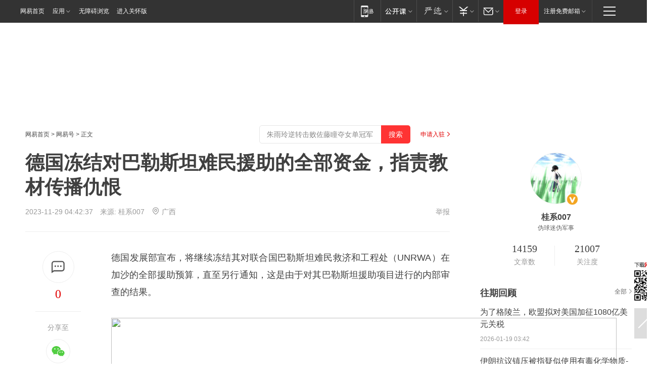

--- FILE ---
content_type: text/html; charset=utf-8
request_url: https://www.163.com/dy/article/IKMF2SEH05528J01.html?f=post2020_dy_recommends
body_size: 30236
content:
<!DOCTYPE HTML>

<html id="ne_wrap" data-publishtime="2023-11-29 04:42:37" version="20220428" data-category="社会">
<head>
    <script>
        var hideOuterSearch="0",getReferFrom=function(){var t,e=[{test:/https?:\/\/www\.163\.com[^\/]*?$/i,val:"163_index",type:"url"},{test:/https?\:\/\/.*\.163\.com(?:\/news\/(?:a|d|article)\/|(?:\/[^\/]+)?\/[0-9]{2}\/[0-9]{4}\/[0-9]{2}\/|(?:\/v2)?\/article\/(?:detail\/)?)([^\.\/]+)\.html.*/i,val:"163_doc",type:"url"},{test:/https?:\/\/.*\.163\.com\/(?:news\/v\/|v\/video\/|static\/[0-9]{1}\/|paike\/.*\/)([^\.\/]+)\.html.*/i,val:"163_video",type:"url"},{test:/163\.com$/i,val:"163",type:"domain"},{test:/baidu\.com$/i,val:"baidu",type:"domain"},{test:/sm\.cn$/i,val:"sm",type:"domain"},{test:/sogou\.com$/i,val:"sogou",type:"domain"},{test:/so\.com$/i,val:"360",type:"domain"},{test:/google/i,val:"google",type:"domain"},{test:/bing/i,val:"bing",type:"domain"},{test:/weibo/i,val:"weibo",type:"domain"},{test:/toutiao/i,val:"toutiao",type:"domain"}],i=document.referrer,o="",a="";if(i&&(o=(t=i.match(/^([hH][tT]{2}[pP]:\/\/|[hH][tT]{2}[pP][sS]:\/\/)([^\/]+).*?/))&&t[2]?t[2]:o),o){a=o;for(var r,s=0;s<e.length;s++)if((r=e[s]).test.test("url"===r.type?location.href:o)){a=r.val;break}}return a};function isTargetRefer(t){return!!t&&("baidu"===t||"toutiao"===t||"sm"===t||"google"===t||"360"===t||"sogou"===t||"bing"===t)}isTargetRefer(getReferFrom())&&hideOuterSearch&&"1"===hideOuterSearch&&(window.location.href="https://www.163.com/search?keyword=德国冻结对巴勒斯坦难民援助的全部资金，指责教材传播仇恨");
    </script>
    <title>德国冻结对巴勒斯坦难民援助的全部资金，指责教材传播仇恨|德国政府_网易订阅</title>
    <meta name="keywords" content="援助,难民,仇恨,哈马斯,巴勒斯坦,德国政府,恐怖分子"/>
    <meta name="description" content="德国冻结对巴勒斯坦难民援助的全部资金，指责教材传播仇恨,援助,难民,仇恨,哈马斯,巴勒斯坦,德国政府,恐怖分子"/>
    <meta name="author" content="网易">
    <meta name="Copyright" content="网易版权所有">
    <link rel="apple-touch-icon" href="https://static.ws.126.net/163/f2e/common/share-icon.png">
    <meta name="msapplication-TileImage" content="https://static.ws.126.net/163/f2e/common/share-icon.png">
    <link rel="mask-icon" href="https://static.ws.126.net/163/f2e/common/share-icon.png">
    <base target="_blank"><!--[if lte IE 6]></base><![endif]-->
    <meta http-equiv="expires" content="0">
    <meta http-equiv="Cache-Control" content="no-transform"/>
    <meta http-equiv="Cache-Control" content="no-siteapp" />
    <meta http-equiv="x-ua-compatible" content="ie=edge">
    <meta property="og:type" content="news">
    <meta property="og:title" content="德国冻结对巴勒斯坦难民援助的全部资金，指责教材传播仇恨">
    <meta property="og:description" content="德国冻结对巴勒斯坦难民援助的全部资金，指责教材传播仇恨,援助,难民,仇恨,哈马斯,巴勒斯坦,德国政府,恐怖分子">
    <meta property="og:url" content="https://www.163.com/dy/article/IKMF2SEH05528J01.html">
    <meta property="article:author" content="网易">
    <meta property="article:published_time" content="2023-11-29T04:42:37+08:00">
    <meta name="referrer" content="always">
    <link rel="alternate" media="only screen and(max-width: 640px)" href="https://m.163.com/dy/article/IKMF2SEH05528J01.html">
    <link rel="canonical" href="https://www.163.com/dy/article/IKMF2SEH05528J01.html">
    <meta name="mobile-agent" content="format=html5; url=https://m.163.com/dy/article/IKMF2SEH05528J01.html">
    <meta name="mobile-agent" content="format=xhtml; url=https://m.163.com/dy/article/IKMF2SEH05528J01.html">
    <meta name="mobile-agent" content="format=wml; url=https://m.163.com/dy/article/IKMF2SEH05528J01.html">
    <script src="https://static.ws.126.net/163/f2e/product/post2020_dy/static/redirect3.1.js?v=20231222" async="async"></script>
    <!--[if lt IE 9]>
    <script type="text/javascript" src="https://static.ws.126.net/163/f2e/post_nodejs/libs/js/html5shiv.min.js"></script><script type="text/javascript" src="https://static.ws.126.net/163/f2e/post_nodejs/libs/js/respond.min.js"></script>
    <![endif]-->
    <script src="https://static.ws.126.net/utf8/assets/js/jquery-1.10.2.min.js"></script>
    <script>jQuery.ajaxSettings.cache = true</script>
    
    <script>(function(){var bp=document.createElement('script');var curProtocol=window.location.protocol.split(':')[0];if(curProtocol==='https'){bp.src='https://zz.bdstatic.com/linksubmit/push.js'}else{bp.src='http://push.zhanzhang.baidu.com/push.js'}var s=document.getElementsByTagName("script")[0];s.parentNode.insertBefore(bp,s)})();;(function(){
var el = document.createElement("script");
el.src = "https://lf1-cdn-tos.bytegoofy.com/goofy/ttzz/push.js?de70e43cfa5b194e21ef889e98d7123a7deb9487dce7ed62313212129c4244a219d1c501ebd3301f5e2290626f5b53d078c8250527fa0dfd9783a026ff3cf719";
el.id = "ttzz";
var s = document.getElementsByTagName("script")[0];
s.parentNode.insertBefore(el, s);
})(window);</script>
    
    <!--include virtual="/special/ntes_common_model/post_dy_css.html" -->
      <script src="https://static.ws.126.net/163/f2e/libs/hls.min.js"></script>
    <link href="https://static.ws.126.net/163/f2e/product/post2020_dy/static/css/main.cee60e51.css" rel="stylesheet">
</head>
<body aria-url="https://www.163.com/dy/article/IKMF2SEH05528J01_pdya11y.html" class="float_ad_flag">
    <!-- header -->
    <link rel="stylesheet" href="https://static.ws.126.net/163/f2e/commonnav2019/css/commonnav_headcss-fad753559b.css"/>
<!-- urs -->
<script _keep="true" src="https://urswebzj.nosdn.127.net/webzj_cdn101/message.js" type="text/javascript"></script>
<div class="ntes_nav_wrap" id="js_N_NTES_wrap">
  <div class="ntes-nav" id="js_N_nav">
    <div class="ntes-nav-main clearfix">
            <div class="c-fl" id="js_N_nav_left">
        <a class="ntes-nav-index-title ntes-nav-entry-wide c-fl" href="https://www.163.com/" title="网易首页">网易首页</a>
        <!-- 应用 -->
        <div class="js_N_navSelect ntes-nav-select ntes-nav-select-wide ntes-nav-app  c-fl">
          <a href="https://www.163.com/#f=topnav" class="ntes-nav-select-title ntes-nav-entry-bgblack JS_NTES_LOG_FE">应用
            <em class="ntes-nav-select-arr"></em>
          </a>
          <div class="ntes-nav-select-pop">
            <ul class="ntes-nav-select-list clearfix">
              <li>
                <a href="https://m.163.com/newsapp/#f=topnav">
                  <span>
                    <em class="ntes-nav-app-newsapp">网易新闻</em>
                  </span>
                </a>
              </li>
              <li>
                <a href="https://open.163.com/#f=topnav">
                  <span>
                    <em class="ntes-nav-app-open">网易公开课</em>
                  </span>
                </a>
              </li>
              <li>
                <a href="https://hongcai.163.com/?from=pcsy-button">
                  <span>
                    <em class="ntes-nav-app-hongcai">网易红彩</em>
                  </span>
                </a>
              </li>
              <li>
                <a href="https://u.163.com/aosoutbdbd8">
                  <span>
                    <em class="ntes-nav-app-yanxuan">网易严选</em>
                  </span>
                </a>
              </li>
              <li>
                <a href="https://mail.163.com/client/dl.html?from=mail46">
                  <span>
                    <em class="ntes-nav-app-mail">邮箱大师</em>
                  </span>
                </a>
              </li>
              <li class="last">
                <a href="https://study.163.com/client/download.htm?from=163app&utm_source=163.com&utm_medium=web_app&utm_campaign=business">
                  <span>
                    <em class="ntes-nav-app-study">网易云课堂</em>
                  </span>
                </a>
              </li>
            </ul>
          </div>
        </div>
      </div>
      <div class="c-fr">
        <!-- 片段开始 -->
        <div class="ntes-nav-quick-navigation">
          <a rel="noreferrer"class="ntes-nav-quick-navigation-btn" id="js_N_ntes_nav_quick_navigation_btn" target="_self">
            <em>快速导航
              <span class="menu1"></span>
              <span class="menu2"></span>
              <span class="menu3"></span>
            </em>
          </a>
          <div class="ntes-quicknav-pop" id="js_N_ntes_quicknav_pop">
            <div class="ntes-quicknav-list">
              <div class="ntes-quicknav-content">
                <ul class="ntes-quicknav-column ntes-quicknav-column-1">
                  <li>
                    <h3>
                      <a href="https://news.163.com">新闻</a>
                    </h3>
                  </li>
                  <li>
                    <a href="https://news.163.com/domestic">国内</a>
                  </li>
                  <li>
                    <a href="https://news.163.com/world">国际</a>
                  </li>
                  <li>
                    <a href="https://news.163.com/special/wangsansanhome/">王三三</a>
                  </li>
                </ul>
                <ul class="ntes-quicknav-column ntes-quicknav-column-2">
                  <li>
                    <h3>
                      <a href="https://sports.163.com">体育</a>
                    </h3>
                  </li>
                  <li>
                    <a href="https://sports.163.com/nba">NBA</a>
                  </li>
                  <li>
                    <a href="https://sports.163.com/cba">CBA</a>
                  </li>
                  <li>
                    <a href="https://sports.163.com/allsports">综合</a>
                  </li>
                  <li>
                    <a href="https://sports.163.com/zc">中超</a>
                  </li>
                  <li>
                    <a href="https://sports.163.com/world">国际足球</a>
                  </li>
                  <li>
                    <a href="https://sports.163.com/yc">英超</a>
                  </li>
                  <li>
                    <a href="https://sports.163.com/xj">西甲</a>
                  </li>
                  <li>
                    <a href="https://sports.163.com/yj">意甲</a>
                  </li>
                </ul>
                <ul class="ntes-quicknav-column ntes-quicknav-column-3">
                  <li>
                    <h3>
                      <a href="https://ent.163.com">娱乐</a>
                    </h3>
                  </li>
                  <li>
                    <a href="https://ent.163.com/star">明星</a>
                  </li>
                  <li>
                    <a href="https://ent.163.com/movie">电影</a>
                  </li>
                  <li>
                    <a href="https://ent.163.com/tv">电视</a>
                  </li>
                  <li>
                    <a href="https://ent.163.com/music">音乐</a>
                  </li>
                  <li>
                    <a href="https://ent.163.com/special/fmgs/">封面故事</a>
                  </li>
                </ul>
                <ul class="ntes-quicknav-column ntes-quicknav-column-4">
                  <li>
                    <h3>
                      <a href="https://money.163.com">财经</a>
                    </h3>
                  </li>
                  <li>
                    <a href="https://money.163.com/stock">股票</a>
                  </li>
                  <li>
                    <a href="https://money.163.com/special/caijingyuanchuang/">原创</a>
                  </li>
                  <li>
                    <a href="https://money.163.com/special/wycjzk-pc/">智库</a>
                  </li>
                </ul>
                <ul class="ntes-quicknav-column ntes-quicknav-column-5">
                  <li>
                    <h3>
                      <a href="https://auto.163.com">汽车</a>
                    </h3>
                  </li>
                  <li>
                    <a href="https://auto.163.com/buy">购车</a>
                  </li>
                  <li>
                    <a href="http://product.auto.163.com">车型库</a>
                  </li>
                </ul>
                <ul class="ntes-quicknav-column ntes-quicknav-column-6">
                  <li>
                    <h3>
                      <a href="https://tech.163.com">科技</a>
                    </h3>
                  </li>
                  <li>
                    <a href="https://tech.163.com/smart/">网易智能</a>
                  </li>
                  <li>
                    <a href="https://tech.163.com/special/S1554800475317/">原创</a>
                  </li>
                  <li>
                    <a href="https://tech.163.com/it">IT</a>
                  </li>
                  <li>
                    <a href="https://tech.163.com/internet">互联网</a>
                  </li>
                  <li>
                    <a href="https://tech.163.com/telecom/">通信</a>
                  </li>
                </ul>
                <ul class="ntes-quicknav-column ntes-quicknav-column-7">
                  <li>
                    <h3>
                      <a href="https://fashion.163.com">时尚</a>
                    </h3>
                  </li>
                  <li>
                    <a href="https://fashion.163.com/art">艺术</a>
                  </li>
                  <li>
                    <a href="https://travel.163.com">旅游</a>
                  </li>
                </ul>
                <ul class="ntes-quicknav-column ntes-quicknav-column-8">
                  <li>
                    <h3>
                      <a href="https://mobile.163.com">手机</a>
                      <span>/</span>
                      <a href="https://digi.163.com/">数码</a>
                    </h3>
                  </li>
                  <li>
                    <a href="https://mobile.163.com/special/jqkj_list/">惊奇科技</a>
                  </li>
                  <li>
                    <a href="https://mobile.163.com/special/cpshi_list/">易评机</a>
                  </li>
                  <li>
                    <a href="https://hea.163.com/">家电</a>
                  </li>
                </ul>
                <ul class="ntes-quicknav-column ntes-quicknav-column-9">
                  <li>
                    <h3>
                      <a href="https://house.163.com">房产</a>
                      <span>/</span>
                      <a href="https://home.163.com">家居</a>
                    </h3>
                  </li>
                  <li>
                    <a href="https://bj.house.163.com">北京房产</a>
                  </li>
                  <li>
                    <a href="https://sh.house.163.com">上海房产</a>
                  </li>
                  <li>
                    <a href="https://gz.house.163.com">广州房产</a>
                  </li>
                  <li>
                    <a href="https://xf.house.163.com/">楼盘库</a>
                  </li>
                  <li>
                    <a href="https://designer.home.163.com/search">设计师库</a>
                  </li>
                  <li>
                    <a href="https://photo.home.163.com/">案例库</a>
                  </li>
                </ul>
                <ul class="ntes-quicknav-column ntes-quicknav-column-11">
                  <li>
                    <h3>
                      <a href="https://edu.163.com">教育</a>
                    </h3>
                  </li>
                  <li>
                    <a href="https://edu.163.com/liuxue">留学</a>
                  </li>
                  <li>
                    <a href="https://edu.163.com/gaokao">高考</a>
                  </li>
                </ul>
                <div class="ntes-nav-sitemap">
                  <a href="https://sitemap.163.com/">
                    <i></i>查看网易地图</a>
                </div>
              </div>
            </div>
          </div>
        </div>
        <div class="c-fr">
          <div class="c-fl" id="js_N_navLoginBefore">
            <div id="js_N_navHighlight" class="js_loginframe ntes-nav-login ntes-nav-login-normal">
              <a href="https://reg.163.com/" class="ntes-nav-login-title" id="js_N_nav_login_title">登录</a>
              <div class="ntes-nav-loginframe-pop" id="js_N_login_wrap">
                <!--加载登陆组件-->
              </div>
            </div>
            <div class="js_N_navSelect ntes-nav-select ntes-nav-select-wide  JS_NTES_LOG_FE c-fl">
              <a class="ntes-nav-select-title ntes-nav-select-title-register" href="https://mail.163.com/register/index.htm?from=163navi&regPage=163">注册免费邮箱
                <em class="ntes-nav-select-arr"></em>
              </a>
              <div class="ntes-nav-select-pop">
                <ul class="ntes-nav-select-list clearfix" style="width:210px;">
                  <li>
                    <a href="https://reg1.vip.163.com/newReg1/reg?from=new_topnav&utm_source=new_topnav">
                      <span style="width:190px;">注册VIP邮箱（特权邮箱，付费）</span>
                    </a>
                  </li>
                  <li class="last JS_NTES_LOG_FE">
                    <a href="https://mail.163.com/client/dl.html?from=mail46">
                      <span style="width:190px;">免费下载网易官方手机邮箱应用</span>
                    </a>
                  </li>
                </ul>
              </div>
            </div>
          </div>
          <div class="c-fl" id="js_N_navLoginAfter" style="display:none">
            <div id="js_N_logined_warp" class="js_N_navSelect ntes-nav-select ntes-nav-logined JS_NTES_LOG_FE">
              <a class="ntes-nav-select-title ntes-nav-logined-userinfo">
                <span id="js_N_navUsername" class="ntes-nav-logined-username"></span>
                <em class="ntes-nav-select-arr"></em>
              </a>
              <div id="js_login_suggest_wrap" class="ntes-nav-select-pop">
                <ul id="js_logined_suggest" class="ntes-nav-select-list clearfix"></ul>
              </div>
            </div>
            <a class="ntes-nav-entry-wide c-fl" target="_self" id="js_N_navLogout">安全退出</a>
          </div>
        </div>

        <ul class="ntes-nav-inside">
          <li>
            <div class="js_N_navSelect ntes-nav-select c-fl">
              <a href="https://www.163.com/newsapp/#f=163nav" class="ntes-nav-mobile-title ntes-nav-entry-bgblack">
                <em class="ntes-nav-entry-mobile">移动端</em>
              </a>
              <div class="qrcode-img">
                <a href="https://www.163.com/newsapp/#f=163nav">
                  <img src="//static.ws.126.net/f2e/include/common_nav/images/topapp.jpg">
                </a>
              </div>
            </div>
          </li>
          <li>
            <div class="js_N_navSelect ntes-nav-select c-fl">
              <a id="js_love_url" href="https://open.163.com/#ftopnav0" class="ntes-nav-select-title ntes-nav-select-title-huatian ntes-nav-entry-bgblack">
                <em class="ntes-nav-entry-huatian">网易公开课</em>
                <em class="ntes-nav-select-arr"></em>
                <span class="ntes-nav-msg">
                  <em class="ntes-nav-msg-num"></em>
                </span>
              </a>
              <div class="ntes-nav-select-pop ntes-nav-select-pop-huatian">
                <ul class="ntes-nav-select-list clearfix">
                  <li>
                    <a href="https://open.163.com/ted/#ftopnav1">
                      <span>TED</span>
                    </a>
                  </li>
                  <li>
                    <a href="https://open.163.com/cuvocw/#ftopnav2">
                      <span>中国大学视频公开课</span>
                    </a>
                  </li>
                  <li>
                    <a href="https://open.163.com/ocw/#ftopnav3">
                      <span>国际名校公开课</span>
                    </a>
                  </li>
                  <li>
                    <a href="https://open.163.com/appreciation/#ftopnav4">
                      <span>赏课·纪录片</span>
                    </a>
                  </li>
                  <li>
                    <a href="https://vip.open.163.com/#ftopnav5">
                      <span>付费精品课程</span>
                    </a>
                  </li>
                  <li>
                    <a href="https://open.163.com/special/School/beida.html#ftopnav6">
                      <span>北京大学公开课</span>
                    </a>
                  </li>
                  <li class="last">
                    <a href="https://open.163.com/newview/movie/courseintro?newurl=ME7HSJR07#ftopnav7">
                      <span>英语课程学习</span>
                    </a>
                  </li>
                </ul>
              </div>
            </div>
          </li>
          <li>
            <div class="js_N_navSelect ntes-nav-select c-fl">
              <a id="js_lofter_icon_url" href="https://you.163.com/?from=web_fc_menhu_xinrukou_1" class="ntes-nav-select-title ntes-nav-select-title-lofter ntes-nav-entry-bgblack">
                <em class="ntes-nav-entry-lofter">网易严选</em>
                <em class="ntes-nav-select-arr"></em>
                <span class="ntes-nav-msg" id="js_N_navLofterMsg">
                  <em class="ntes-nav-msg-num"></em>
                </span>
              </a>
              <div class="ntes-nav-select-pop ntes-nav-select-pop-lofter">
                <ul id="js_lofter_pop_url" class="ntes-nav-select-list clearfix">
                  <li>
                    <a href="https://act.you.163.com/act/pub/ABuyLQKNmKmK.html?from=out_ynzy_xinrukou_2">
                      <span>新人特价</span>
                    </a>
                  </li>
                  <li>
                    <a href="https://you.163.com/topic/v1/pub/Pew1KBH9Au.html?from=out_ynzy_xinrukou_3">
                      <span>9.9专区</span>
                    </a>
                  </li>
                  <li>
                    <a href="https://you.163.com/item/newItemRank?from=out_ynzy_xinrukou_4">
                      <span>新品热卖</span>
                    </a>
                  </li>
                  <li>
                    <a href="https://you.163.com/item/recommend?from=out_ynzy_xinrukou_5">
                      <span>人气好物</span>
                    </a>
                  </li>
                  <li>
                    <a href="https://you.163.com/item/list?categoryId=1005000&from=out_ynzy_xinrukou_7">
                      <span>居家生活</span>
                    </a>
                  </li>
                  <li>
                    <a href="https://you.163.com/item/list?categoryId=1010000&from=out_ynzy_xinrukou_8">
                      <span>服饰鞋包</span>
                    </a>
                  </li>
                  <li>
                    <a href="https://you.163.com/item/list?categoryId=1011000&from=out_ynzy_xinrukou_9">
                      <span>母婴亲子</span>
                    </a>
                  </li>
                  <li class="last">
                    <a href="https://you.163.com/item/list?categoryId=1005002&from=out_ynzy_xinrukou_10">
                      <span>美食酒水</span>
                    </a>
                  </li>
                </ul>
              </div>
            </div>
          </li>
          <li>
            <div class="js_N_navSelect ntes-nav-select c-fl">
              <a href="https://ecard.163.com/" class="ntes-nav-select-title
        ntes-nav-select-title-money ntes-nav-entry-bgblack">
                <em class="ntes-nav-entry-money">支付</em>
                <em class="ntes-nav-select-arr"></em>
              </a>
              <div class="ntes-nav-select-pop ntes-nav-select-pop-temp">
                <ul class="ntes-nav-select-list clearfix">
                  <li>
                    <a href="https://ecard.163.com/#f=topnav">
                      <span>一卡通充值</span>
                    </a>
                  </li>
                  <li>
                    <a href="https://ecard.163.com/script/index#f=topnav">
                      <span>一卡通购买</span>
                    </a>
                  </li>
                  <li>
                    <a href="https://epay.163.com/">
                      <span>我的网易支付</span>
                    </a>
                  </li>
                  <li class="last">
                    <a href="https://globalpay.163.com/home">
                      <span>网易跨境支付</span>
                    </a>
                  </li>
                </ul>
              </div>
            </div>
          </li>
          <li>
            <div class="js_N_navSelect ntes-nav-select c-fl">
              <a id="js_mail_url" rel="noreferrer"class="ntes-nav-select-title
        ntes-nav-select-title-mail ntes-nav-entry-bgblack">
                <em class="ntes-nav-entry-mail">邮箱</em>
                <em class="ntes-nav-select-arr"></em>
                <span class="ntes-nav-msg" id="js_N_navMailMsg">
                  <em class="ntes-nav-msg-num" id="js_N_navMailMsgNum"></em>
                </span>
              </a>
              <div class="ntes-nav-select-pop ntes-nav-select-pop-mail">
                <ul class="ntes-nav-select-list clearfix">
                  <li>
                    <a href="https://email.163.com/#f=topnav">
                      <span>免费邮箱</span>
                    </a>
                  </li>
                  <li>
                    <a href="https://vipmail.163.com/#f=topnav">
                      <span>VIP邮箱</span>
                    </a>
                  </li>
                  <li>
                    <a href="https://qiye.163.com/?from=NetEase163top">
                      <span>企业邮箱</span>
                    </a>
                  </li>
                  <li>
                    <a href="https://mail.163.com/register/index.htm?from=ntes_nav&regPage=163">
                      <span>免费注册</span>
                    </a>
                  </li>
                  <li class="last">
                    <a href="https://mail.163.com/dashi/dlpro.html?from=mail46">
                      <span>客户端下载</span>
                    </a>
                  </li>
                </ul>
              </div>
            </div>
          </li>
        </ul>
      </div>
    </div>
  </div>
</div>
<script src="https://static.ws.126.net/163/f2e/commonnav2019/js/commonnav_headjs-8e9e7c8602.js"></script>
    <!-- content -->
    <div class="wrapper clearfix" id="contain" data-wemediaid="W8975306562905357950" data-docid="IKMF2SEH05528J01" data-ptime="2023-11-29 04:42:37" data-hidead="false"  data-h-account="-"  data-ispay="false" data-adv="">
        
        <div class="post_area post_columnad_top" data-adid="article_dy_column_1" style="margin-top: 30px; height:125px;">
            <!-- 网易号文章通发页顶部通栏 -->
<div style="position:relative;">
<div class="at_item common_ad_item top_ad_column" adType="topColumnAd" normalw="1200" normalh="125" requestUrl="https://nex.163.com/q?app=7BE0FC82&c=dyarticle&l=11&site=netease&affiliate=163&cat=dyarticle&type=column1200x125&location=1"></div>
<a href="javascript:;" target="_self" class="ad_hover_href"></a>
</div>
        </div>
        
        <div class="post_main">
            
            <!-- crumb -->
            <div class="post_crumb">
                <a href="https://www.163.com/">网易首页</a> &gt; <a href="https://dy.163.com/">网易号</a> &gt; 正文
                <a class="to_reg" href="https://dy.163.com/wemedia/index.html">申请入驻</a>
				<div id="netease_search"  style=" margin: -12px 20px 0 0; vertical-align: top; float:right;"></div>
              	<script>window.UID_TARGET = ['0', '1', '2', '3', '4', '5', '6', '7']</script>
				<script src="https://static.ws.126.net/163/f2e/modules/search2022/search2022.cdbc9331.js" async></script>
            </div>
            
            
            <h1 class="post_title">德国冻结对巴勒斯坦难民援助的全部资金，指责教材传播仇恨</h1>
            <!--keywordsList beigin-->
            
            <!--keywordsList end-->
            <!-- 来源 -->
            <div class="post_info">
                
                    
                      2023-11-29 04:42:37　来源: <a href="https://www.163.com/dy/media/T1620920857425.html">桂系007</a>
                    <img src="https://static.ws.126.net/163/f2e/dy_media/dy_media/static/images/ipLocation.f6d00eb.svg" style="vertical-align: top;margin: -7px 0 0 6px;">广西
                    
                
                &nbsp;<a href="https://www.163.com/special/0077jt/tipoff.html?title=%E5%BE%B7%E5%9B%BD%E5%86%BB%E7%BB%93%E5%AF%B9%E5%B7%B4%E5%8B%92%E6%96%AF%E5%9D%A6%E9%9A%BE%E6%B0%91%E6%8F%B4%E5%8A%A9%E7%9A%84%E5%85%A8%E9%83%A8%E8%B5%84%E9%87%91%EF%BC%8C%E6%8C%87%E8%B4%A3%E6%95%99%E6%9D%90%E4%BC%A0%E6%92%AD%E4%BB%87%E6%81%A8" target="_blank" class="post_jubao">举报</a>
            </div>
            <div class="post_content" id="content" data-cover="">
                <div class="post_top">
                    
                    <div class="post_top_tie">
                        <a class="post_top_tie_icon" target="_self" href="#post_comment_area" title="快速发贴"></a>
                        <a class="post_top_tie_count js-tielink js-tiejoincount" href="#" title="点击查看跟贴">0</a>
                    </div>
                    
                    <div class="post_top_share">
                        <span class="post_top_share_title">分享至</span>
                        <ul class="post_share">
                            <li class="share_weixin js_weixin">
                                <a href="javascript:;" target="_self"><i title="分享到微信"></i></a>
                            </li>
                            <li class="share_weibo js_share" data-type="weibo">
                                <a href="javascript:;" target="_self"><i title="分享到新浪微博"></i></a>
                            </li>
                            <li class="share_qzone js_share" data-type="qzone">
                                <a href="javascript:;" target="_self"><i title="分享到QQ空间"></i></a>
                            </li>
                        </ul>
                        <div class="js_qrcode_wrap hidden" id="js_qrcode_top">
                            <div class="js_qrcode_arr"></div>
                            <a href="javascript:;" target="_self" class="js_qrcode_close" title="关闭"></a>
                            <div class="js_qrcode_img js_share_qrcode"></div>
                            <p>用微信扫码二维码</p>
                            <p>分享至好友和朋友圈</p>
                        </div>
                    </div>
                </div>
                
                <div class="post_body">
                    <p id="29LNJL9Q">德国发展部宣布，将继续冻结其对联合国巴勒斯坦难民救济和工程处（UNRWA）在加沙的全部援助预算，直至另行通知，这是由于对其巴勒斯坦援助项目进行的内部审查的结果。</p><p class="f_center"><img src="https://nimg.ws.126.net/?url=http%3A%2F%2Fdingyue.ws.126.net%2F2023%2F1129%2F82a35b8bj00s4upis00hsd000rs00ijp.jpg&thumbnail=660x2147483647&quality=80&type=jpg" width="1000" height="667" onload="this.removeAttribute('width'); this.removeAttribute('height'); this.removeAttribute('onload');" /><br/><br/></p><p id="29LNJL9T">在过去的5年里，德国一直是UNRWA最大的捐助国，而对该援助的冻结是因为发现巴勒斯坦的学习材料被用来教授仇恨、美化圣战和反犹主义。</p><p id="29LNJL9U">德国各政党广泛支持冻结援助，这是由于发现巴勒斯坦的学习材料被用于教授仇恨、美化圣战和反犹主义。</p><p id="29LNJL9V">人权专注的政治家马克斯·拉克斯表示：“在这些迫切需要改变的条件下，UNRWA并没有为和平解决方案做出贡献。”他补充道：“德国不应该有一分钱流向美化哈马斯恐怖行径的教师。”</p><p id="29LNJLA0">IMPACT-se曾多次与德国政府和立法机构进行政策会议，提出报告显示，包括UNRWA在内的巴勒斯坦权力机构（PA）学校庆祝10月7日的大屠杀，其中包括UNRWA的教师和工作人员，以及印有该机构标志的学习材料美化了暴力的圣战、反犹主义和对犹太人的暴力。</p><p id="29LNJLA1">德国基督教民主联盟（CDU）的人权政策发言人迈克尔·布兰德在新闻稿中表示：“UNRWA系统最终失败，因为太少的援助到达需要帮助的人，太多的恐怖行为对巴勒斯坦人和以色列变得可能。我们迫切需要其他方式确保援助到达那些为更好的生活前景而值得的人。”</p><p id="29LNJLA2">除了对UNRWA的资助外，德国还为巴勒斯坦权力机构教育部的一般运营预算提供资金，该部门起草了带有仇恨内容的课程。这项资助与挪威、芬兰和爱尔兰一同提供，通过欧盟成员国的综合计划每年达到约1.58亿美元。</p><p id="29LNJLA3">德国社会民主党（SDP）的议员福尔科·德罗斯曼在声明中总结说：“在战斗结束后，我认为应该启动一个新的倡议，一方面保障以色列的安全，另一方面为巴勒斯坦人提供真正的未来。这样一个新的组织，无论是联合国还是其他机构，必须被该地区的国家接受，并提供真正的替代方案。在我看来，不能以UNRWA的现状作为状态。”</p><p id="29LNJLA4">IMPACT-se向德国政府提交的报告发现：“100多名UNRWA毕业生是哈马斯恐怖分子，杀害了以色列人。至少有14名在UNRWA学校任教的教师和工作人员在社交媒体上公开庆祝了10月7日大屠杀和其他哈马斯袭击。” 第二份报告“记录了至少11所主要由PA在西岸运营的学校公开庆祝10月7日大屠杀的恐怖行径。”</p><p id="29LNJLA5">IMPACT-se首席执行官马库斯·谢夫表示：“德国是结束巴勒斯坦仇恨教育的关键角色。作为美国之后的最大捐助者，德国一直不愿采取这一步。IMPACT-se多年来一直警告说，由国际社会资助的巴勒斯坦仇恨教育的结果将是灾难性的。不幸的是，情况正是如此。现在，所有正直的人都需要确保终止仇恨教育。”</p>
                </div>
                
                
                    
                    
                <div class="post_statement">
                    <span class="bg"></span>
                    
                    <p>特别声明：以上内容(如有图片或视频亦包括在内)为自媒体平台“网易号”用户上传并发布，本平台仅提供信息存储服务。</p>
                    <p>Notice: The content above (including the pictures and videos if any) is uploaded and posted by a user of NetEase Hao, which is a social media platform and only provides information storage services.</p>
                    
                </div>
                <!-- tie -->
                <link rel="stylesheet" href="https://static.ws.126.net/163/f2e/tie-sdk/tie-2020-11b4ffc1a813dfcc799e.css">
<script>
  var loadMessageError2 = function () {
      // message加载失败降级到nginx,产品可以在load事件重新初始化
      var cdnPath = 'https://dl.reg.163.com/webzj/ngx/message.js';
      var script = document.createElement('script');
      script.src = cdnPath;
      document.body.appendChild(script);
  }
  var loadMessageError1 = function () {
      // message加载失败降级备份cdn域名,产品可以在load事件重新初始化
      var cdnPath = 'https://webzj.netstatic.net/webzj_cdn101/message4.js';
      var script = document.createElement('script');
      script.src = cdnPath;
      script.onerror = loadMessageError2
      document.body.appendChild(script);
  }  
</script>
<script onerror="loadMessageError1()" src="https://urswebzj.nosdn.127.net/webzj_cdn101/message.js"></script>
<script type="text/javascript" src="https://acstatic-dun.126.net/tool.min.js"></script>
<script type="text/javascript">
  //初始化反作弊
  var wm = null;
  // 只需初始化一次
  initWatchman({
    productNumber: 'YD00157343455660',
    onload: function (instance) {
      wm = instance
    }
  });
</script>
<script type="text/javascript" src="https://static.ws.126.net/163/f2e/tie-sdk/tie-2020-11b4ffc1a813dfcc799e.js"></script>

                <div class="tie-areas post_comment" id="post_comment_area">
                    <div id="tie"></div>
                </div>
                <script type="text/javascript" language="javascript">
                    var isShowComments = true, tieChannel = "";
                </script>
                <script>
                    (function () {
                        if (window.isShowComments === undefined) {
                            window.isShowComments = true;
                        }
                        var config = {
                            "productKey": "a2869674571f77b5a0867c3d71db5856",
                            "docId": "IKMF2SEH05528J01", //"data.article.postid", "FNMG85GQ0514HDQI"
                            "target": document.getElementById("tie"),
                            "operators": ["up", "down", "reply", "share"],
                            "isShowComments": isShowComments,   //是否显示帖子列表
                            "hotSize": 3,   //热门跟贴列表 展示3 条
                            "newSize": 2,   //最新跟贴列表 展示 10 条
                            "showPaging": false, //显示分页栏
                            "submitType": "commentPage"   //新发帖子的展现形式：停留在当前页面(currentPage) | 跳转到跟贴详情页(commentPage)
                        };
                        Tie.init(config, function(data) {});
                    })();
                </script>
                <!-- next -->
                <div class="post_next hidden">
                    <div class="post_next_name"><i>/</i><span>阅读下一篇</span><i>/</i></div>
                    <h3><a id="js_next" href=""></a></h3>
                    <div class="post_next_to">
                        <a href="https://www.163.com/?f=post2020_dy">返回网易首页</a>
                        <a href="https://www.163.com/newsapp/#f=post2020_dy">下载网易新闻客户端</a>
                    </div>
                </div>
                
            </div>
            <!-- recommend -->
            <div class="post_recommends js-tab-mod" data-event="click" >
                <div class="post_recommends_titles">
                    <div class="post_recommends_title js-tab">相关推荐</div>
                    
                    <div class="post_recommends_title js-tab">热点推荐</div>
                    
                </div>
                <div class="post_recommends_ulist js-content">
                    <ul class="post_recommends_list">
                        
                        
                        
                        
                    	
                        
                        <li class="post_recommend">
                            
                            <a class="post_recommend_img" href="https://www.163.com/dy/article/KJIFKIFP055040N3.html?f=post2020_dy_recommends">
                                <img src="https://nimg.ws.126.net/?url=http://cms-bucket.ws.126.net/2026/0118/200c1e40p00t920aq001hc0009c0070c.png&thumbnail=140y88&quality=80&type=jpg" onerror="this.onerror=''; this.src='https://static.ws.126.net/dy/images/default180x120.jpg'">
                            </a>
                            
                            <div class="post_recommend_info">
                                <h3 class="post_recommend_title"><a href="https://www.163.com/dy/article/KJIFKIFP055040N3.html?f=post2020_dy_recommends">特朗普为永久席位开价10亿美元 或试图替代联合国</a></h3>
                                <p class="post_recommend_time">上观新闻 2026-01-18 14:04:04</p>
                                
                                <a href="https://www.163.com/dy/article/KJIFKIFP055040N3.html?f=post2020_dy_recommends" class="post_recommend_tie">
                                    <span class="post_recommend_tie_inner">
                                        <span class="post_recommend_tie_icon">
                                            <i></i> 5260
                                        </span>
                                        <span class="post_recommend_tie_text">
                                            <em>跟贴</em> 5260
                                        </span>
                                    </span>
                                </a>
                                
                            </div>
                        </li>
                        
                        
                        
                    	
                        
                        <li class="post_recommend">
                            
                            <a class="post_recommend_img" href="https://www.163.com/dy/article/KJJ8OMGE053469LG.html?f=post2020_dy_recommends">
                                <img src="https://nimg.ws.126.net/?url=http://cms-bucket.ws.126.net/2026/0118/ce16551cp00t92bqj000pc000s600e3c.png&thumbnail=140y88&quality=80&type=jpg" onerror="this.onerror=''; this.src='https://static.ws.126.net/dy/images/default180x120.jpg'">
                            </a>
                            
                            <div class="post_recommend_info">
                                <h3 class="post_recommend_title"><a href="https://www.163.com/dy/article/KJJ8OMGE053469LG.html?f=post2020_dy_recommends">零下47.4℃ 新疆今冬最低温纪录刷新</a></h3>
                                <p class="post_recommend_time">极目新闻 2026-01-18 21:23:14</p>
                                
                                <a href="https://www.163.com/dy/article/KJJ8OMGE053469LG.html?f=post2020_dy_recommends" class="post_recommend_tie">
                                    <span class="post_recommend_tie_inner">
                                        <span class="post_recommend_tie_icon">
                                            <i></i> 29
                                        </span>
                                        <span class="post_recommend_tie_text">
                                            <em>跟贴</em> 29
                                        </span>
                                    </span>
                                </a>
                                
                            </div>
                        </li>
                        
                        
                        
                    	
                      	<div class="post_recommend artificial_collect_item"></div>
                    	
                        
                        <li class="post_recommend">
                            
                            <a class="post_recommend_img" href="https://www.163.com/dy/article/KJIEG1MI055040N3.html?f=post2020_dy_recommends">
                                <img src="https://nimg.ws.126.net/?url=http://cms-bucket.ws.126.net/2026/0118/9be7c224p00t91t5s002lc0009c0070c.png&thumbnail=140y88&quality=80&type=jpg" onerror="this.onerror=''; this.src='https://static.ws.126.net/dy/images/default180x120.jpg'">
                            </a>
                            
                            <div class="post_recommend_info">
                                <h3 class="post_recommend_title"><a href="https://www.163.com/dy/article/KJIEG1MI055040N3.html?f=post2020_dy_recommends">事发飞往上海航班！男乘客突然意识模糊，上海援疆医生挺身而出！</a></h3>
                                <p class="post_recommend_time">上观新闻 2026-01-18 13:44:07</p>
                                
                                <a href="https://www.163.com/dy/article/KJIEG1MI055040N3.html?f=post2020_dy_recommends" class="post_recommend_tie">
                                    <span class="post_recommend_tie_inner">
                                        <span class="post_recommend_tie_icon">
                                            <i></i> 139
                                        </span>
                                        <span class="post_recommend_tie_text">
                                            <em>跟贴</em> 139
                                        </span>
                                    </span>
                                </a>
                                
                            </div>
                        </li>
                        
                        
                        
                    	
                      	<div class="post_recommend artificial_collect_item"></div>
                    	
                        
                        <li class="post_recommend">
                            
                            <a class="post_recommend_img" href="https://www.163.com/news/article/KJI1JIQT000189PS.html?f=post2020_dy_recommends">
                                <img src="https://nimg.ws.126.net/?url=http://cms-bucket.ws.126.net/2026/0118/8b6f0a3cp00t91ff303tzc002vs025bc.png&thumbnail=140y88&quality=80&type=jpg" onerror="this.onerror=''; this.src='https://static.ws.126.net/dy/images/default180x120.jpg'">
                            </a>
                            
                            <div class="post_recommend_info">
                                <h3 class="post_recommend_title"><a href="https://www.163.com/news/article/KJI1JIQT000189PS.html?f=post2020_dy_recommends">西红柿价格涨80.9% 春节前仍将维持高位</a></h3>
                                <p class="post_recommend_time">央视新闻客户端 2026-01-18 10:03:43</p>
                                
                                <a href="https://www.163.com/news/article/KJI1JIQT000189PS.html?f=post2020_dy_recommends" class="post_recommend_tie">
                                    <span class="post_recommend_tie_inner">
                                        <span class="post_recommend_tie_icon">
                                            <i></i> 6317
                                        </span>
                                        <span class="post_recommend_tie_text">
                                            <em>跟贴</em> 6317
                                        </span>
                                    </span>
                                </a>
                                
                            </div>
                        </li>
                        
                        
                        
                    	
                        
                        <li class="post_recommend">
                            
                            <a class="post_recommend_img" href="https://www.163.com/news/article/KJGR24Q00001899O.html?f=post2020_dy_recommends">
                                <img src="https://nimg.ws.126.net/?url=http://cms-bucket.ws.126.net/2026/0117/4ab59c66p00t90jz6001qc0009c0070c.png&thumbnail=140y88&quality=80&type=jpg" onerror="this.onerror=''; this.src='https://static.ws.126.net/dy/images/default180x120.jpg'">
                            </a>
                            
                            <div class="post_recommend_info">
                                <h3 class="post_recommend_title"><a href="https://www.163.com/news/article/KJGR24Q00001899O.html?f=post2020_dy_recommends">日本急了：万一中国开始管控医药产品 将带来巨大麻烦</a></h3>
                                <p class="post_recommend_time">澎湃新闻 2026-01-17 22:45:14</p>
                                
                                <a href="https://www.163.com/news/article/KJGR24Q00001899O.html?f=post2020_dy_recommends" class="post_recommend_tie">
                                    <span class="post_recommend_tie_inner">
                                        <span class="post_recommend_tie_icon">
                                            <i></i> 1698
                                        </span>
                                        <span class="post_recommend_tie_text">
                                            <em>跟贴</em> 1698
                                        </span>
                                    </span>
                                </a>
                                
                            </div>
                        </li>
                        
                        
                        
                    	
                      	<div class="post_recommend artificial_collect_item"></div>
                    	
                        
                        <li class="post_recommend">
                            
                            <a class="post_recommend_img" href="https://www.163.com/dy/article/KJI8FV470530M570.html?f=post2020_dy_recommends">
                                <img src="https://nimg.ws.126.net/?url=http://cms-bucket.ws.126.net/2026/0118/214db98ej00t91ku5000mc0009c0070c.jpg&thumbnail=140y88&quality=80&type=jpg" onerror="this.onerror=''; this.src='https://static.ws.126.net/dy/images/default180x120.jpg'">
                            </a>
                            
                            <div class="post_recommend_info">
                                <h3 class="post_recommend_title"><a href="https://www.163.com/dy/article/KJI8FV470530M570.html?f=post2020_dy_recommends">官宣：陈丽君、李云霄，破格晋升</a></h3>
                                <p class="post_recommend_time">新京报政事儿 2026-01-18 11:59:13</p>
                                
                                <a href="https://www.163.com/dy/article/KJI8FV470530M570.html?f=post2020_dy_recommends" class="post_recommend_tie">
                                    <span class="post_recommend_tie_inner">
                                        <span class="post_recommend_tie_icon">
                                            <i></i> 3052
                                        </span>
                                        <span class="post_recommend_tie_text">
                                            <em>跟贴</em> 3052
                                        </span>
                                    </span>
                                </a>
                                
                            </div>
                        </li>
                        
                        
                        
                    	
                      	<div class="post_recommend artificial_collect_item"></div>
                    	
                        
                        <li class="post_recommend">
                            
                            <a class="post_recommend_img" href="https://www.163.com/dy/article/KJHUURPJ05149AGP.html?f=post2020_dy_recommends">
                                <img src="https://nimg.ws.126.net/?url=http://bjnewsrec-cv.ws.126.net/little712a6a45dcej00t91coy0015d200u000crg00u000cr.jpg&thumbnail=140y88&quality=80&type=jpg" onerror="this.onerror=''; this.src='https://static.ws.126.net/dy/images/default180x120.jpg'">
                            </a>
                            
                            <div class="post_recommend_info">
                                <h3 class="post_recommend_title"><a href="https://www.163.com/dy/article/KJHUURPJ05149AGP.html?f=post2020_dy_recommends">痛别！官网已变黑白</a></h3>
                                <p class="post_recommend_time">吉刻新闻 2026-01-18 09:12:36</p>
                                
                                <a href="https://www.163.com/dy/article/KJHUURPJ05149AGP.html?f=post2020_dy_recommends" class="post_recommend_tie">
                                    <span class="post_recommend_tie_inner">
                                        <span class="post_recommend_tie_icon">
                                            <i></i> 681
                                        </span>
                                        <span class="post_recommend_tie_text">
                                            <em>跟贴</em> 681
                                        </span>
                                    </span>
                                </a>
                                
                            </div>
                        </li>
                        
                        
                        
                    	
                        
                        <li class="post_recommend">
                            
                            <a class="post_recommend_img" href="https://www.163.com/dy/article/KJJ1DI2L0514R9OJ.html?f=post2020_dy_recommends">
                                <img src="https://nimg.ws.126.net/?url=http://dingyue.ws.126.net/2026/0118/5d8fd83ej00t9241000eed000fe00awg.jpg&thumbnail=140y88&quality=80&type=jpg" onerror="this.onerror=''; this.src='https://static.ws.126.net/dy/images/default180x120.jpg'">
                            </a>
                            
                            <div class="post_recommend_info">
                                <h3 class="post_recommend_title"><a href="https://www.163.com/dy/article/KJJ1DI2L0514R9OJ.html?f=post2020_dy_recommends">日本"出云"级舰艇进行"航母化"改造 最新卫星影像流出</a></h3>
                                <p class="post_recommend_time">环球网资讯 2026-01-18 19:14:49</p>
                                
                                <a href="https://www.163.com/dy/article/KJJ1DI2L0514R9OJ.html?f=post2020_dy_recommends" class="post_recommend_tie">
                                    <span class="post_recommend_tie_inner">
                                        <span class="post_recommend_tie_icon">
                                            <i></i> 388
                                        </span>
                                        <span class="post_recommend_tie_text">
                                            <em>跟贴</em> 388
                                        </span>
                                    </span>
                                </a>
                                
                            </div>
                        </li>
                        
                        
                        
                    	
                      	<div class="post_recommend artificial_collect_item"></div>
                    	
                        
                        <li class="post_recommend">
                            
                            <a class="post_recommend_img" href="https://www.163.com/dy/article/KJJ2PP5I05345ARG.html?f=post2020_dy_recommends">
                                <img src="https://nimg.ws.126.net/?url=http://cms-bucket.ws.126.net/2026/0118/34ad5902p00t928nv00dac0009c0070c.png&thumbnail=140y88&quality=80&type=jpg" onerror="this.onerror=''; this.src='https://static.ws.126.net/dy/images/default180x120.jpg'">
                            </a>
                            
                            <div class="post_recommend_info">
                                <h3 class="post_recommend_title"><a href="https://www.163.com/dy/article/KJJ2PP5I05345ARG.html?f=post2020_dy_recommends">紫牛头条|涮火锅的牛肉丸牛肉含量让人挠头，消费者吐槽遇到丸子“配料刺客”</a></h3>
                                <p class="post_recommend_time">扬子晚报 2026-01-18 19:40:35</p>
                                
                                <a href="https://www.163.com/dy/article/KJJ2PP5I05345ARG.html?f=post2020_dy_recommends" class="post_recommend_tie">
                                    <span class="post_recommend_tie_inner">
                                        <span class="post_recommend_tie_icon">
                                            <i></i> 243
                                        </span>
                                        <span class="post_recommend_tie_text">
                                            <em>跟贴</em> 243
                                        </span>
                                    </span>
                                </a>
                                
                            </div>
                        </li>
                        
                        
                        
                    	
                        
                        <li class="post_recommend">
                            
                            <a class="post_recommend_img" href="https://www.163.com/dy/article/KJHRUOVA0514R9OJ.html?f=post2020_dy_recommends">
                                <img src="https://nimg.ws.126.net/?url=http://bjnewsrec-cv.ws.126.net/three24247df8fd4j00t919io002dd000lc00fzg.jpg&thumbnail=140y88&quality=80&type=jpg" onerror="this.onerror=''; this.src='https://static.ws.126.net/dy/images/default180x120.jpg'">
                            </a>
                            
                            <div class="post_recommend_info">
                                <h3 class="post_recommend_title"><a href="https://www.163.com/dy/article/KJHRUOVA0514R9OJ.html?f=post2020_dy_recommends">“嗡嗡嗡”实在难受！柳州一小区居民被震得神经衰弱！多次报警仍未解决</a></h3>
                                <p class="post_recommend_time">环球网资讯 2026-01-18 08:20:07</p>
                                
                                <a href="https://www.163.com/dy/article/KJHRUOVA0514R9OJ.html?f=post2020_dy_recommends" class="post_recommend_tie">
                                    <span class="post_recommend_tie_inner">
                                        <span class="post_recommend_tie_icon">
                                            <i></i> 72
                                        </span>
                                        <span class="post_recommend_tie_text">
                                            <em>跟贴</em> 72
                                        </span>
                                    </span>
                                </a>
                                
                            </div>
                        </li>
                        
                        
                        
                    	
                        
                        <li class="post_recommend">
                            
                            <a class="post_recommend_img" href="https://www.163.com/dy/article/KJJ7IUGJ053469LG.html?f=post2020_dy_recommends">
                                <img src="https://nimg.ws.126.net/?url=http://cms-bucket.ws.126.net/2026/0118/43a26c2bj00t92a0f004zc0009c0070c.jpg&thumbnail=140y88&quality=80&type=jpg" onerror="this.onerror=''; this.src='https://static.ws.126.net/dy/images/default180x120.jpg'">
                            </a>
                            
                            <div class="post_recommend_info">
                                <h3 class="post_recommend_title"><a href="https://www.163.com/dy/article/KJJ7IUGJ053469LG.html?f=post2020_dy_recommends">男子一生病就吃抗生素生出超级细菌</a></h3>
                                <p class="post_recommend_time">极目新闻 2026-01-18 21:02:37</p>
                                
                                <a href="https://www.163.com/dy/article/KJJ7IUGJ053469LG.html?f=post2020_dy_recommends" class="post_recommend_tie">
                                    <span class="post_recommend_tie_inner">
                                        <span class="post_recommend_tie_icon">
                                            <i></i> 55
                                        </span>
                                        <span class="post_recommend_tie_text">
                                            <em>跟贴</em> 55
                                        </span>
                                    </span>
                                </a>
                                
                            </div>
                        </li>
                        
                        
                        
                    	
                        
                        <li class="post_recommend">
                            
                            <a class="post_recommend_img" href="https://www.163.com/dy/article/KJIPHADC0514BQ68.html?f=post2020_dy_recommends">
                                <img src="https://nimg.ws.126.net/?url=http://bjnewsrec-cv.ws.126.net/doccover_gen/KJIPHADC0514BQ68_cover.png&thumbnail=140y88&quality=80&type=jpg" onerror="this.onerror=''; this.src='https://static.ws.126.net/dy/images/default180x120.jpg'">
                            </a>
                            
                            <div class="post_recommend_info">
                                <h3 class="post_recommend_title"><a href="https://www.163.com/dy/article/KJIPHADC0514BQ68.html?f=post2020_dy_recommends">外电：俄油气收入降至2020年来最低</a></h3>
                                <p class="post_recommend_time">参考消息 2026-01-18 16:57:03</p>
                                
                                <a href="https://www.163.com/dy/article/KJIPHADC0514BQ68.html?f=post2020_dy_recommends" class="post_recommend_tie">
                                    <span class="post_recommend_tie_inner">
                                        <span class="post_recommend_tie_icon">
                                            <i></i> 226
                                        </span>
                                        <span class="post_recommend_tie_text">
                                            <em>跟贴</em> 226
                                        </span>
                                    </span>
                                </a>
                                
                            </div>
                        </li>
                        
                        
                        
                    	
                        
                        <li class="post_recommend">
                            
                            <a class="post_recommend_img" href="https://www.163.com/dy/article/KJIL80480514R9KQ.html?f=post2020_dy_recommends">
                                <img src="https://nimg.ws.126.net/?url=http://bjnewsrec-cv.ws.126.net/little515a44b7a4bj00t91tso000vd000hs0099g.jpg&thumbnail=140y88&quality=80&type=jpg" onerror="this.onerror=''; this.src='https://static.ws.126.net/dy/images/default180x120.jpg'">
                            </a>
                            
                            <div class="post_recommend_info">
                                <h3 class="post_recommend_title"><a href="https://www.163.com/dy/article/KJIL80480514R9KQ.html?f=post2020_dy_recommends">库里：黄蜂的防守方式让我抵触 我专注于给队友创造机会</a></h3>
                                <p class="post_recommend_time">北青网-北京青年报 2026-01-18 15:42:04</p>
                                
                                <a href="https://www.163.com/dy/article/KJIL80480514R9KQ.html?f=post2020_dy_recommends" class="post_recommend_tie">
                                    <span class="post_recommend_tie_inner">
                                        <span class="post_recommend_tie_icon">
                                            <i></i> 86
                                        </span>
                                        <span class="post_recommend_tie_text">
                                            <em>跟贴</em> 86
                                        </span>
                                    </span>
                                </a>
                                
                            </div>
                        </li>
                        
                        
                        
                    	
                        
                        <li class="post_recommend">
                            
                            <a class="post_recommend_img" href="https://www.163.com/news/article/KJHTF152000189PS.html?f=post2020_dy_recommends">
                                <img src="https://nimg.ws.126.net/?url=http://cms-bucket.ws.126.net/2026/0118/107d5272p00t91byx00hxc000zk00npc.png&thumbnail=140y88&quality=80&type=jpg" onerror="this.onerror=''; this.src='https://static.ws.126.net/dy/images/default180x120.jpg'">
                            </a>
                            
                            <div class="post_recommend_info">
                                <h3 class="post_recommend_title"><a href="https://www.163.com/news/article/KJHTF152000189PS.html?f=post2020_dy_recommends">12306推出旅客误购限时免费退票服务 规则详解</a></h3>
                                <p class="post_recommend_time">央视新闻客户端 2026-01-18 08:49:29</p>
                                
                                <a href="https://www.163.com/news/article/KJHTF152000189PS.html?f=post2020_dy_recommends" class="post_recommend_tie">
                                    <span class="post_recommend_tie_inner">
                                        <span class="post_recommend_tie_icon">
                                            <i></i> 220
                                        </span>
                                        <span class="post_recommend_tie_text">
                                            <em>跟贴</em> 220
                                        </span>
                                    </span>
                                </a>
                                
                            </div>
                        </li>
                        
                        
                        
                    	
                        
                        <li class="post_recommend">
                            
                            <a class="post_recommend_img" href="https://www.163.com/dy/article/KJIIMJI4053469KC.html?f=post2020_dy_recommends">
                                <img src="https://nimg.ws.126.net/?url=http://bjnewsrec-cv.ws.126.net/little7622aebaa81j00t91rko000td000hs0085g.jpg&thumbnail=140y88&quality=80&type=jpg" onerror="this.onerror=''; this.src='https://static.ws.126.net/dy/images/default180x120.jpg'">
                            </a>
                            
                            <div class="post_recommend_info">
                                <h3 class="post_recommend_title"><a href="https://www.163.com/dy/article/KJIIMJI4053469KC.html?f=post2020_dy_recommends">快快评｜陈行甲70万年薪高不高，不妨让子弹飞一会儿</a></h3>
                                <p class="post_recommend_time">现代快报 2026-01-18 14:57:37</p>
                                
                                <a href="https://www.163.com/dy/article/KJIIMJI4053469KC.html?f=post2020_dy_recommends" class="post_recommend_tie">
                                    <span class="post_recommend_tie_inner">
                                        <span class="post_recommend_tie_icon">
                                            <i></i> 117
                                        </span>
                                        <span class="post_recommend_tie_text">
                                            <em>跟贴</em> 117
                                        </span>
                                    </span>
                                </a>
                                
                            </div>
                        </li>
                        
                        
                        
                    	
                        
                        <li class="post_recommend">
                            
                            <a class="post_recommend_img" href="https://www.163.com/dy/article/KJK2M9EE0556GGM7.html?f=post2020_dy_recommends">
                                <img src="https://nimg.ws.126.net/?url=http://dingyue.ws.126.net/2026/0119/daa5ddb7j00t92vhs000wd000i800dop.jpg&thumbnail=140y88&quality=80&type=jpg" onerror="this.onerror=''; this.src='https://static.ws.126.net/dy/images/default180x120.jpg'">
                            </a>
                            
                            <div class="post_recommend_info">
                                <h3 class="post_recommend_title"><a href="https://www.163.com/dy/article/KJK2M9EE0556GGM7.html?f=post2020_dy_recommends">独闯柬埔寨救子后续：失联数月的19岁少年确认幸存，人身安全</a></h3>
                                <p class="post_recommend_time">小李睡不醒了 2026-01-19 04:56:30</p>
                                
                                <a href="https://www.163.com/dy/article/KJK2M9EE0556GGM7.html?f=post2020_dy_recommends" class="post_recommend_tie">
                                    <span class="post_recommend_tie_inner">
                                        <span class="post_recommend_tie_icon">
                                            <i></i> 1
                                        </span>
                                        <span class="post_recommend_tie_text">
                                            <em>跟贴</em> 1
                                        </span>
                                    </span>
                                </a>
                                
                            </div>
                        </li>
                        
                        
                        
                    	
                        
                        <li class="post_recommend">
                            
                            <a class="post_recommend_img" href="https://www.163.com/dy/article/KJK74SSU055040N3.html?f=post2020_dy_recommends">
                                <img src="https://nimg.ws.126.net/?url=http://bjnewsrec-cv.ws.126.net/little79388650239j00t92yg0000md000j600asg.jpg&thumbnail=140y88&quality=80&type=jpg" onerror="this.onerror=''; this.src='https://static.ws.126.net/dy/images/default180x120.jpg'">
                            </a>
                            
                            <div class="post_recommend_info">
                                <h3 class="post_recommend_title"><a href="https://www.163.com/dy/article/KJK74SSU055040N3.html?f=post2020_dy_recommends">怕被遗忘的人：独居者寻找“托底”的漫长漂流</a></h3>
                                <p class="post_recommend_time">上观新闻 2026-01-19 06:14:11</p>
                                
                                <a href="https://www.163.com/dy/article/KJK74SSU055040N3.html?f=post2020_dy_recommends" class="post_recommend_tie">
                                    <span class="post_recommend_tie_inner">
                                        <span class="post_recommend_tie_icon">
                                            <i></i> 0
                                        </span>
                                        <span class="post_recommend_tie_text">
                                            <em>跟贴</em> 0
                                        </span>
                                    </span>
                                </a>
                                
                            </div>
                        </li>
                        
                    </ul>
                </div>
                
                <div class="post_recommends_ulist js-content">
                    <div class="post_recommend_news_hot">
        <div class="post_recommend_new">
        <a href="https://www.163.com/dy/article/KIP6MTAR0556I6B5.html?f=post1603_tab_news" title="据说：市面上90%的烤鸭都是用这种做的？你还吃吗？" class="post_recommend_img">
      <img src="https://nimg.ws.126.net/?url=http://dingyue.ws.126.net/2026/0108/a45fe4e9j00t8jjug01uad000v901h5p.jpg&thumbnail=140y88&quality=90&type=jpg" width="140" height="88" alt="据说：市面上90%的烤鸭都是用这种做的？你还吃吗？">
    </a>
        <h3>
      <a href="https://www.163.com/dy/article/KIP6MTAR0556I6B5.html?f=post1603_tab_news" title="据说：市面上90%的烤鸭都是用这种做的？你还吃吗？">据说：市面上90%的烤鸭都是用这种做的？你还吃吗？</a>
    </h3>
    <span class="post_recommend_source">今朝牛马</span>
    <div class="post_recommend_time">2026-01-08 18:32:41</div>
  </div>
        <div class="post_recommend_new">
        <a href="https://www.163.com/dy/article/KJDVG4ER0525B035.html?f=post1603_tab_news" title="满屏荷尔蒙！Netflix这一脱，又赢麻了" class="post_recommend_img">
      <img src="https://nimg.ws.126.net/?url=http://dingyue.ws.126.net/2026/0116/435fc54dj00t8yhjk000yd000u000fym.jpg&thumbnail=140y88&quality=90&type=jpg" width="140" height="88" alt="满屏荷尔蒙！Netflix这一脱，又赢麻了">
    </a>
        <h3>
      <a href="https://www.163.com/dy/article/KJDVG4ER0525B035.html?f=post1603_tab_news" title="满屏荷尔蒙！Netflix这一脱，又赢麻了">满屏荷尔蒙！Netflix这一脱，又赢麻了</a>
    </h3>
    <span class="post_recommend_source">来看美剧</span>
    <div class="post_recommend_time">2026-01-16 20:05:37</div>
  </div>
        <div class="post_recommend_new">
        <a href="https://www.163.com/dy/article/KJI275PN0556DZFU.html?f=post1603_tab_news" title="身价上千亿？深扒之下，终于知道李湘的钱都是从哪里来的了！" class="post_recommend_img">
      <img src="https://nimg.ws.126.net/?url=http://bjnewsrec-cv.ws.126.net/big12396f1eb8fj00t91fbe001md0016d00lsp.jpg&thumbnail=140y88&quality=90&type=jpg" width="140" height="88" alt="身价上千亿？深扒之下，终于知道李湘的钱都是从哪里来的了！">
    </a>
        <h3>
      <a href="https://www.163.com/dy/article/KJI275PN0556DZFU.html?f=post1603_tab_news" title="身价上千亿？深扒之下，终于知道李湘的钱都是从哪里来的了！">身价上千亿？深扒之下，终于知道李湘的钱都是从哪里来的了！</a>
    </h3>
    <span class="post_recommend_source">清晨的世界</span>
    <div class="post_recommend_time">2026-01-18 10:10:27</div>
  </div>
        <div class="post_recommend_new">
        <a href="https://www.163.com/dy/article/K6PICG6V0556BPTG.html?f=post1603_tab_news" title="10岁男孩被拐14年后,在大排档吃龙虾,突然说道:这是我父亲的味道" class="post_recommend_img">
      <img src="https://nimg.ws.126.net/?url=http://dingyue.ws.126.net/2025/0812/43c01fe6j00t0vn3j001wd000ng00klm.jpg&thumbnail=140y88&quality=90&type=jpg" width="140" height="88" alt="10岁男孩被拐14年后,在大排档吃龙虾,突然说道:这是我父亲的味道">
    </a>
        <h3>
      <a href="https://www.163.com/dy/article/K6PICG6V0556BPTG.html?f=post1603_tab_news" title="10岁男孩被拐14年后,在大排档吃龙虾,突然说道:这是我父亲的味道">10岁男孩被拐14年后,在大排档吃龙虾,突然说道:这是我父亲的味道</a>
    </h3>
    <span class="post_recommend_source">源远讲堂</span>
    <div class="post_recommend_time">2025-08-12 18:43:43</div>
  </div>
        <div class="post_recommend_new">
        <a href="https://www.163.com/dy/article/KJIEOGOT05564X8X.html?f=post1603_tab_news" title="李健:不生孩子不买房，不用微信，讨厌早睡早起，一天只吃一顿饭" class="post_recommend_img">
      <img src="https://nimg.ws.126.net/?url=http://dingyue.ws.126.net/2026/0118/0f48cb32j00t91pjp00pid000u0018up.jpg&thumbnail=140y88&quality=90&type=jpg" width="140" height="88" alt="李健:不生孩子不买房，不用微信，讨厌早睡早起，一天只吃一顿饭">
    </a>
        <h3>
      <a href="https://www.163.com/dy/article/KJIEOGOT05564X8X.html?f=post1603_tab_news" title="李健:不生孩子不买房，不用微信，讨厌早睡早起，一天只吃一顿饭">李健:不生孩子不买房，不用微信，讨厌早睡早起，一天只吃一顿饭</a>
    </h3>
    <span class="post_recommend_source">观察鉴娱</span>
    <div class="post_recommend_time">2026-01-18 13:51:09</div>
  </div>
        <div class="post_recommend_new">
        <a href="https://www.163.com/dy/article/KJJLC4P5055616WA.html?f=post1603_tab_news" title="春节冷不冷，看腊月初一，明日腊月初一，2026年春节冷不冷" class="post_recommend_img">
      <img src="https://nimg.ws.126.net/?url=http://bjnewsrec-cv.ws.126.net/little265fc59314bj00t92kpp003kd000hs00vmg.jpg&thumbnail=140y88&quality=90&type=jpg" width="140" height="88" alt="春节冷不冷，看腊月初一，明日腊月初一，2026年春节冷不冷">
    </a>
        <h3>
      <a href="https://www.163.com/dy/article/KJJLC4P5055616WA.html?f=post1603_tab_news" title="春节冷不冷，看腊月初一，明日腊月初一，2026年春节冷不冷">春节冷不冷，看腊月初一，明日腊月初一，2026年春节冷不冷</a>
    </h3>
    <span class="post_recommend_source">糖逗在娱乐</span>
    <div class="post_recommend_time">2026-01-19 01:03:34</div>
  </div>
        <div class="post_recommend_new">
        <a href="https://www.163.com/dy/article/KJ7PAHM305568PEW.html?f=post1603_tab_news" title="8年前，那个3岁识千字、6岁夺央视冠军山东神童王恒屹，如今怎样" class="post_recommend_img">
      <img src="https://nimg.ws.126.net/?url=http://dingyue.ws.126.net/2026/0114/c3a481f1j00t8u17k0023d000zk00pam.jpg&thumbnail=140y88&quality=90&type=jpg" width="140" height="88" alt="8年前，那个3岁识千字、6岁夺央视冠军山东神童王恒屹，如今怎样">
    </a>
        <h3>
      <a href="https://www.163.com/dy/article/KJ7PAHM305568PEW.html?f=post1603_tab_news" title="8年前，那个3岁识千字、6岁夺央视冠军山东神童王恒屹，如今怎样">8年前，那个3岁识千字、6岁夺央视冠军山东神童王恒屹，如今怎样</a>
    </h3>
    <span class="post_recommend_source">梦史</span>
    <div class="post_recommend_time">2026-01-14 10:21:55</div>
  </div>
        <div class="post_recommend_new">
        <a href="https://www.163.com/dy/article/KJJDU9EC0556IHQX.html?f=post1603_tab_news" title="不是迷信！腊月初一这6件事千万别做！老祖宗的规矩藏着大智慧" class="post_recommend_img">
      <img src="https://nimg.ws.126.net/?url=http://dingyue.ws.126.net/2026/0118/979d80e7j00t92epe0030d000y000j4m.jpg&thumbnail=140y88&quality=90&type=jpg" width="140" height="88" alt="不是迷信！腊月初一这6件事千万别做！老祖宗的规矩藏着大智慧">
    </a>
        <h3>
      <a href="https://www.163.com/dy/article/KJJDU9EC0556IHQX.html?f=post1603_tab_news" title="不是迷信！腊月初一这6件事千万别做！老祖宗的规矩藏着大智慧">不是迷信！腊月初一这6件事千万别做！老祖宗的规矩藏着大智慧</a>
    </h3>
    <span class="post_recommend_source">老特有话说</span>
    <div class="post_recommend_time">2026-01-18 22:56:44</div>
  </div>
        <div class="post_recommend_new">
        <a href="https://www.163.com/dy/article/KJGEJLHU0553DS2D.html?f=post1603_tab_news" title="又作了个惊天大死！特朗普的大秘密终于曝光！" class="post_recommend_img">
      <img src="https://nimg.ws.126.net/?url=http://bjnewsrec-cv.ws.126.net/big5537ace7688j00t909ko000zd200m800eug00m800eu.jpg&thumbnail=140y88&quality=90&type=jpg" width="140" height="88" alt="又作了个惊天大死！特朗普的大秘密终于曝光！">
    </a>
        <h3>
      <a href="https://www.163.com/dy/article/KJGEJLHU0553DS2D.html?f=post1603_tab_news" title="又作了个惊天大死！特朗普的大秘密终于曝光！">又作了个惊天大死！特朗普的大秘密终于曝光！</a>
    </h3>
    <span class="post_recommend_source">一个坏土豆</span>
    <div class="post_recommend_time">2026-01-17 19:07:37</div>
  </div>
        <div class="post_recommend_new">
        <a href="https://www.163.com/dy/article/KJHSPNT40550A0OW.html?f=post1603_tab_news" title="抢在高市解散众议院前组建新党，“反高市联盟”真能打吗？注意麻生去了韩国！" class="post_recommend_img">
      <img src="https://nimg.ws.126.net/?url=http://bjnewsrec-cv.ws.126.net/big568d6e6e0d8j00t91axz002md200sg00hsg00bj0077.jpg&thumbnail=140y88&quality=90&type=jpg" width="140" height="88" alt="抢在高市解散众议院前组建新党，“反高市联盟”真能打吗？注意麻生去了韩国！">
    </a>
        <h3>
      <a href="https://www.163.com/dy/article/KJHSPNT40550A0OW.html?f=post1603_tab_news" title="抢在高市解散众议院前组建新党，“反高市联盟”真能打吗？注意麻生去了韩国！">抢在高市解散众议院前组建新党，“反高市联盟”真能打吗？注意麻生去了韩国！</a>
    </h3>
    <span class="post_recommend_source">新民周刊</span>
    <div class="post_recommend_time">2026-01-18 08:34:51</div>
  </div>
        <div class="post_recommend_new">
        <a href="https://www.163.com/dy/article/JRE8DFBU05566MCP.html?f=post1603_tab_news" title="美国逼我国偿还百年前的债务,如若不还,欠我国的8600亿美元就赖账" class="post_recommend_img">
      <img src="https://nimg.ws.126.net/?url=http://dingyue.ws.126.net/2025/0324/a202255dj00stmcul005dd000d6008qp.jpg&thumbnail=140y88&quality=90&type=jpg" width="140" height="88" alt="美国逼我国偿还百年前的债务,如若不还,欠我国的8600亿美元就赖账">
    </a>
        <h3>
      <a href="https://www.163.com/dy/article/JRE8DFBU05566MCP.html?f=post1603_tab_news" title="美国逼我国偿还百年前的债务,如若不还,欠我国的8600亿美元就赖账">美国逼我国偿还百年前的债务,如若不还,欠我国的8600亿美元就赖账</a>
    </h3>
    <span class="post_recommend_source">富强巨靠谱</span>
    <div class="post_recommend_time">2025-03-24 16:33:48</div>
  </div>
        <div class="post_recommend_new">
        <a href="https://www.163.com/dy/article/KJK58US605566KNC.html?f=post1603_tab_news" title="多哈挑战赛大结局：朱雨玲女单再夺冠，周启豪爆冷夺得男单冠军" class="post_recommend_img">
      <img src="https://nimg.ws.126.net/?url=http://bjnewsrec-cv.ws.126.net/big328396e3429j00t92xkf0023d000rs00fkp.jpg&thumbnail=140y88&quality=90&type=jpg" width="140" height="88" alt="多哈挑战赛大结局：朱雨玲女单再夺冠，周启豪爆冷夺得男单冠军">
    </a>
        <h3>
      <a href="https://www.163.com/dy/article/KJK58US605566KNC.html?f=post1603_tab_news" title="多哈挑战赛大结局：朱雨玲女单再夺冠，周启豪爆冷夺得男单冠军">多哈挑战赛大结局：朱雨玲女单再夺冠，周启豪爆冷夺得男单冠军</a>
    </h3>
    <span class="post_recommend_source">民哥台球解说</span>
    <div class="post_recommend_time">2026-01-19 05:41:28</div>
  </div>
        <div class="post_recommend_new">
        <a href="https://www.163.com/dy/article/JH2RRQLE0553XDV7.html?f=post1603_tab_news" title="故事:广东一母亲过于宠溺儿子，竟答应他提出的要求" class="post_recommend_img">
      <img src="https://nimg.ws.126.net/?url=http://dingyue.ws.126.net/2024/1115/dfc462cfj00sn00nr003rd000th00jcm.jpg&thumbnail=140y88&quality=90&type=jpg" width="140" height="88" alt="故事:广东一母亲过于宠溺儿子，竟答应他提出的要求">
    </a>
        <h3>
      <a href="https://www.163.com/dy/article/JH2RRQLE0553XDV7.html?f=post1603_tab_news" title="故事:广东一母亲过于宠溺儿子，竟答应他提出的要求">故事:广东一母亲过于宠溺儿子，竟答应他提出的要求</a>
    </h3>
    <span class="post_recommend_source">墨染尘香</span>
    <div class="post_recommend_time">2024-11-15 23:37:11</div>
  </div>
        <div class="post_recommend_new">
        <a href="https://www.163.com/dy/article/KI1O4I3N05567B76.html?f=post1603_tab_news" title="57岁孔祥东现状：和80母亲上海生活，女儿定居美国，祖孙三代真像" class="post_recommend_img">
      <img src="https://nimg.ws.126.net/?url=http://bjnewsrec-cv.ws.126.net/big4384251c2bfj00t82oex001fd000zk00gkp.jpg&thumbnail=140y88&quality=90&type=jpg" width="140" height="88" alt="57岁孔祥东现状：和80母亲上海生活，女儿定居美国，祖孙三代真像">
    </a>
        <h3>
      <a href="https://www.163.com/dy/article/KI1O4I3N05567B76.html?f=post1603_tab_news" title="57岁孔祥东现状：和80母亲上海生活，女儿定居美国，祖孙三代真像">57岁孔祥东现状：和80母亲上海生活，女儿定居美国，祖孙三代真像</a>
    </h3>
    <span class="post_recommend_source">比利</span>
    <div class="post_recommend_time">2025-12-30 15:50:09</div>
  </div>
        <div class="post_recommend_new">
        <a href="https://www.163.com/dy/article/KJJJPNU40556DK10.html?f=post1603_tab_news" title="李湘账号被禁关注不到72小时，王岳伦送王诗龄现身机场都低调谨慎" class="post_recommend_img">
      <img src="https://nimg.ws.126.net/?url=http://bjnewsrec-cv.ws.126.net/big692b338eb94j00t92jfy0019d000hs00fwg.jpg&thumbnail=140y88&quality=90&type=jpg" width="140" height="88" alt="李湘账号被禁关注不到72小时，王岳伦送王诗龄现身机场都低调谨慎">
    </a>
        <h3>
      <a href="https://www.163.com/dy/article/KJJJPNU40556DK10.html?f=post1603_tab_news" title="李湘账号被禁关注不到72小时，王岳伦送王诗龄现身机场都低调谨慎">李湘账号被禁关注不到72小时，王岳伦送王诗龄现身机场都低调谨慎</a>
    </h3>
    <span class="post_recommend_source">可爱小菜</span>
    <div class="post_recommend_time">2026-01-19 00:36:02</div>
  </div>
        <div class="post_recommend_new">
        <a href="https://www.163.com/dy/article/KJJC6M720543KZTA.html?f=post1603_tab_news" title="1955年南京选帅，粟裕报上4个大名都被否决，毛主席指着名单外那个“病号”：就要他" class="post_recommend_img">
      <img src="https://nimg.ws.126.net/?url=http://bjnewsrec-cv.ws.126.net/big3755a8e2465j00t92ceo000sd000hs00gug.jpg&thumbnail=140y88&quality=90&type=jpg" width="140" height="88" alt="1955年南京选帅，粟裕报上4个大名都被否决，毛主席指着名单外那个“病号”：就要他">
    </a>
        <h3>
      <a href="https://www.163.com/dy/article/KJJC6M720543KZTA.html?f=post1603_tab_news" title="1955年南京选帅，粟裕报上4个大名都被否决，毛主席指着名单外那个“病号”：就要他">1955年南京选帅，粟裕报上4个大名都被否决，毛主席指着名单外那个“病号”：就要他</a>
    </h3>
    <span class="post_recommend_source">寄史言志</span>
    <div class="post_recommend_time">2026-01-18 22:23:18</div>
  </div>
        <div class="post_recommend_new">
        <a href="https://www.163.com/dy/article/KJJKTNCN0549BAP0.html?f=post1603_tab_news" title="又伤了？记者：伦纳德左膝不适，将提前返回洛杉矶治疗" class="post_recommend_img">
      <img src="https://nimg.ws.126.net/?url=http://bjnewsrec-cv.ws.126.net/big658968c5e28j00t92jr6003hd0015o00rsg.jpg&thumbnail=140y88&quality=90&type=jpg" width="140" height="88" alt="又伤了？记者：伦纳德左膝不适，将提前返回洛杉矶治疗">
    </a>
        <h3>
      <a href="https://www.163.com/dy/article/KJJKTNCN0549BAP0.html?f=post1603_tab_news" title="又伤了？记者：伦纳德左膝不适，将提前返回洛杉矶治疗">又伤了？记者：伦纳德左膝不适，将提前返回洛杉矶治疗</a>
    </h3>
    <span class="post_recommend_source">懂球帝</span>
    <div class="post_recommend_time">2026-01-19 00:55:41</div>
  </div>
        <div class="post_recommend_new">
        <a href="https://www.163.com/dy/article/KJJK949K0549WGPN.html?f=post1603_tab_news" title="2-1，28岁尤文旧将发威，意甲第18掀翻意甲第8+揽17分逃离降级区" class="post_recommend_img">
      <img src="https://nimg.ws.126.net/?url=http://dingyue.ws.126.net/2026/0119/72de3df1j00t92jt80023d000zk00npm.jpg&thumbnail=140y88&quality=90&type=jpg" width="140" height="88" alt="2-1，28岁尤文旧将发威，意甲第18掀翻意甲第8+揽17分逃离降级区">
    </a>
        <h3>
      <a href="https://www.163.com/dy/article/KJJK949K0549WGPN.html?f=post1603_tab_news" title="2-1，28岁尤文旧将发威，意甲第18掀翻意甲第8+揽17分逃离降级区">2-1，28岁尤文旧将发威，意甲第18掀翻意甲第8+揽17分逃离降级区</a>
    </h3>
    <span class="post_recommend_source">侧身凌空斩</span>
    <div class="post_recommend_time">2026-01-19 00:45:03</div>
  </div>
        <div class="post_recommend_new">
        <a href="https://www.163.com/dy/article/KJK6092P05565FVX.html?f=post1603_tab_news" title="樊振东欧冠赛场再现巴奥庆祝，与小弗队长同跳Siu" class="post_recommend_img">
      <img src="https://nimg.ws.126.net/?url=http://bjnewsrec-cv.ws.126.net/big564f735e611j00t92y5o001bd000u000kfp.jpg&thumbnail=140y88&quality=90&type=jpg" width="140" height="88" alt="樊振东欧冠赛场再现巴奥庆祝，与小弗队长同跳Siu">
    </a>
        <h3>
      <a href="https://www.163.com/dy/article/KJK6092P05565FVX.html?f=post1603_tab_news" title="樊振东欧冠赛场再现巴奥庆祝，与小弗队长同跳Siu">樊振东欧冠赛场再现巴奥庆祝，与小弗队长同跳Siu</a>
    </h3>
    <span class="post_recommend_source">格斗联盟王大锤</span>
    <div class="post_recommend_time">2026-01-19 05:54:12</div>
  </div>
        <div class="post_recommend_new">
        <a href="https://www.163.com/dy/article/KJIMG01J05567NVX.html?f=post1603_tab_news" title="聂卫平住院照曝光，身形消瘦，儿女陪伴，兰莉娅贴身照顾" class="post_recommend_img">
      <img src="https://nimg.ws.126.net/?url=http://bjnewsrec-cv.ws.126.net/big530a9268addj00t91vpx004dd0014100r8p.jpg&thumbnail=140y88&quality=90&type=jpg" width="140" height="88" alt="聂卫平住院照曝光，身形消瘦，儿女陪伴，兰莉娅贴身照顾">
    </a>
        <h3>
      <a href="https://www.163.com/dy/article/KJIMG01J05567NVX.html?f=post1603_tab_news" title="聂卫平住院照曝光，身形消瘦，儿女陪伴，兰莉娅贴身照顾">聂卫平住院照曝光，身形消瘦，儿女陪伴，兰莉娅贴身照顾</a>
    </h3>
    <span class="post_recommend_source">三秋体育</span>
    <div class="post_recommend_time">2026-01-18 16:03:55</div>
  </div>
    <span style="display:none;">2026-01-19 06:36:49</span>
</div>
                </div>
                
            </div>
        </div>
        <div class="post_side">
            
              
                
                  <div class="post_wemedia">
                      <div class="post_wemedia_avatar">
                          <a href="https://www.163.com/dy/media/T1620920857425.html" style="position:relative;">
                              <img src="https://nimg.ws.126.net/?url=http://mobilepics.ws.126.net/2025/0525/bbcc1179j00swtk0t00c1000m800m6.jpg&thumbnail=160y160&quality=80&type=jpg"
                                  alt="桂系007">
                              
                              <img src="https://static.ws.126.net/m/newsapp/reading/vip/yellownew.png" alt="incentive-icons" style="width: 25px;height: 25px;position: absolute;left: 50%;bottom: 0px;margin-left: 20px;border: none;">
                              
                          </a>
                      </div>
                      <!-- channelInfo {"category":"三农|动漫|动物|二次元|星座|亚文化|职场|社会|反恐|要闻|生活|故事|美食","name":"新闻","channel":"news"} -->
                      <!-- data.article.category  -->
                      <!-- data.article.recCategory 社会/国际 -->
                      <div class="post_wemedia_name"><a
                              href="https://www.163.com/dy/media/T1620920857425.html">桂系007</a></div>
                      <div class="post_wemedia_title"><a
                              href="https://www.163.com/dy/media/T1620920857425.html">伪球迷伪军事</a></div>
                      <div class="post_wemedia_info">
                          <span class="post_wemedia_info1"><a
                                  href="https://www.163.com/dy/media/T1620920857425.html"><em>14159</em></a>文章数</span>
                          <span class="post_wemedia_info2"><a
                                  href="https://www.163.com/dy/media/T1620920857425.html"><em>21007</em></a>关注度</span>
                      </div>
                      <div class="post_wemedia_a_name">往期回顾 <a
                              href="https://www.163.com/dy/media/T1620920857425.html">全部</a></div>
                      <ul class="post_wemedia_a_list" id="post_wemedia_a_list">
                      </ul>
                  </div>
                
              
              
              
              <div class="blank25"></div>
              <div class="ad_module" data-adid="article_dy_right_1">
                  <!-- 广告位：网易号--内页矩形M1 -->
<div class="gg300">
<div class="at_item right_ad_item" adType="rightAd" requestUrl="https://nex.163.com/q?app=7BE0FC82&c=dyarticle&l=131&site=netease&affiliate=163&cat=dyarticle&type=logo300x250&location=1"></div>
<a href="javascript:;" target="_self" class="ad_hover_href"></a>
</div>
              </div>
              <div class="blank20"></div>
              <div class="post_side_mod js-bjshow">
    <h2 class="post_side_mod_title"><a href="https://news.163.com/?f=post2020_dy_news_bj">头条要闻</a></h2>
                                          <div class="post_side_mod_imgnews">
        <a href="https://www.163.com/dy/article/KJJKSKME05198CJN.html">
            <img src="https://nimg.ws.126.net/?url=http://cms-bucket.ws.126.net/2026/0119/66aadbd2j00t92m11001fc0009c0070c.jpg&thumbnail=300x150&quality=90&type=jpg" class="post_side_mod_img">
            <h3>特朗普建"联合国"自任主席 邀60国加入仅1国接受</h3>
            <!-- 财联社 -->
        </a>
    </div>
                                                                                                                                                       <ul class="post_side_mod_list">
                           <li class="post_side_mod_item">
            <h3><a href="https://www.163.com/news/article/KJJ8I8E10001899O.html">欧盟"外长":特朗普的关税威胁分裂欧美 会让中国受益</a></h3>
            <!-- 澎湃新闻 -->
        </li>
                          <li class="post_side_mod_item">
            <h3><a href="https://www.163.com/news/article/KJJ77PA10001899O.html">人民日报：罗永浩们、贾国龙们都有要汲取教训的地方</a></h3>
            <!-- 人民日报评论 -->
        </li>
                          <li class="post_side_mod_item">
            <h3><a href="https://www.163.com/dy/article/KJJ620T20512B07B.html">贾国龙:西贝没有2岁西蓝花 冷冻的比普通的贵80%-120%</a></h3>
            <!-- 每日经济新闻 -->
        </li>
                          <li class="post_side_mod_item">
            <h3><a href="https://www.163.com/news/article/KJJ4IKIF0001899O.html">梁小龙账号发告别信：原谅不辞而别 你们替我好好活着</a></h3>
            <!-- 极目新闻 -->
        </li>
                                                                                                                                           </ul>
</div>
<div class="post_side_mod js-cnshow">
    <h2 class="post_side_mod_title"><a href="https://news.163.com/?f=post2020_dy_news">头条要闻</a></h2>
                                          <div class="post_side_mod_imgnews">
        <a href="https://www.163.com/dy/article/KJJKSKME05198CJN.html">
            <img src="https://nimg.ws.126.net/?url=http://cms-bucket.ws.126.net/2026/0119/66aadbd2j00t92m11001fc0009c0070c.jpg&thumbnail=300x150&quality=90&type=jpg" class="post_side_mod_img">
            <h3>特朗普建"联合国"自任主席 邀60国加入仅1国接受</h3>
            <!-- 财联社 -->
        </a>
    </div>
                                                                                                                                                       <ul class="post_side_mod_list">
                           <li class="post_side_mod_item">
            <h3><a href="https://www.163.com/news/article/KJJ8I8E10001899O.html">欧盟"外长":特朗普的关税威胁分裂欧美 会让中国受益</a></h3>
            <!-- 澎湃新闻 -->
        </li>
                          <li class="post_side_mod_item">
            <h3><a href="https://www.163.com/news/article/KJJ77PA10001899O.html">人民日报：罗永浩们、贾国龙们都有要汲取教训的地方</a></h3>
            <!-- 人民日报评论 -->
        </li>
                          <li class="post_side_mod_item">
            <h3><a href="https://www.163.com/dy/article/KJJ620T20512B07B.html">贾国龙:西贝没有2岁西蓝花 冷冻的比普通的贵80%-120%</a></h3>
            <!-- 每日经济新闻 -->
        </li>
                          <li class="post_side_mod_item">
            <h3><a href="https://www.163.com/news/article/KJJ4IKIF0001899O.html">梁小龙账号发告别信：原谅不辞而别 你们替我好好活着</a></h3>
            <!-- 极目新闻 -->
        </li>
                                                                                                                                           </ul>
</div>

              <div class="blank25"></div>
              <div class="ad_module" data-adid="article_dy_right_2">
                  <!-- 广告位：网易号--内页矩形M2 -->
<div class="gg300">
<div class="at_item right_ad_item" adType="rightAd" requestUrl="https://nex.163.com/q?app=7BE0FC82&c=dyarticle&l=132&site=netease&affiliate=163&cat=dyarticle&type=logo300x250&location=2"></div>
<a href="javascript:;" target="_self" class="ad_hover_href"></a>
</div>
              </div>
              <div class="blank20"></div>
              <div class="post_side_mod">
    <h2 class="post_side_mod_title"><a href="https://sports.163.com/">体育要闻</a></h2>
                                                                                                          <div class="post_side_mod_imgnews">
        <a href="https://www.163.com/sports/article/KJIKIENQ00059A7T.html">
            <img src="https://nimg.ws.126.net/?url=http://cms-bucket.ws.126.net/2026/0118/d4adc46cj00t91ugb002jc000s600e3c.jpg&thumbnail=300x150&quality=90&type=jpg" class="post_side_mod_img">
            <h3>21年后，中国男足重返亚洲四强</h3>
        </a>
    </div>
                     <ul class="post_side_mod_list">
                           <li class="post_side_mod_item">
            <h3><a href="https://www.163.com/sports/article/KJJ93IQS0005877V.html">CBA-深圳4分险胜辽宁 贺希宁狂砍32分赵继伟6+6</a></h3>
        </li>
                          <li class="post_side_mod_item">
            <h3><a href="https://www.163.com/dy/article/KJJ9IJRV0529RKNN.html">12战11胜！王哲林16+11上海送新疆3连败 张镇麟仅6分低迷</a></h3>
        </li>
                          <li class="post_side_mod_item">
            <h3><a href="https://www.163.com/dy/article/KJJ9F0VH05528SBU.html">北京男篮8分险胜，陈盈骏23+5+5翟晓川14+7，曾凡博13+4周琦缺阵</a></h3>
        </li>
                          <li class="post_side_mod_item">
            <h3><a href="https://www.163.com/dy/article/KJJ1O5GT0529RKNN.html">澳网大惊喜！白卓璇2-1抢十爆冷险胜前法网亚军 将战世界第一</a></h3>
        </li>
         </ul>
</div>

              <!-- M2-1 -->
              <div class="blank25"></div>
              <div class="ad_module" data-adid="article_dy_right_2_1">
                  <!-- 广告位：网易号文章通发页	M2-1 -->
<div class="gg300">
<div class="at_item right_ad_item" adType="rightAd" requestUrl="https://nex.163.com/q?app=7BE0FC82&c=dyarticle&l=134&site=netease&affiliate=163&cat=dyarticle&type=logo300x250&location=11"></div>
<a href="javascript:;" target="_self" class="ad_hover_href"></a>
</div>
              </div>
              <div class="blank20"></div>
              <div class="post_side_mod">
    <h2 class="post_side_mod_title"><a href="https://ent.163.com/">娱乐要闻</a></h2>
                                                     <div class="post_side_mod_imgnews">
            <a href="https://www.163.com/dy/article/KJIOE6RR0541I8Q0.html">
                <img src="https://nimg.ws.126.net/?url=http://cms-bucket.ws.126.net/2026/0118/38b2dd0bp00t91yab001rc000s600e3c.png&thumbnail=300x150&quality=90&type=jpg" class="post_side_mod_img">
                <h3>香港武打演员梁小龙去世：享年77</h3>
            </a>
        </div>
                 <ul class="post_side_mod_list">
                             <li class="post_side_mod_item">
            <h3><a href="https://www.163.com/dy/article/KJIC4UK50537P45P.html">甘比出席活动，戴一整套帝王紫宝石超显富贵！</a></h3>
        </li>
                        <li class="post_side_mod_item">
            <h3><a href="https://www.163.com/dy/article/KJICP05C0517SNLE.html">渣打马拉松2026 l 周润发2小时跑完10公里</a></h3>
        </li>
                        <li class="post_side_mod_item">
            <h3><a href="https://www.163.com/dy/article/KJIQ8Q5R0517SNLE.html">香港知名女歌手自爆追求者众多，择偶靠感觉</a></h3>
        </li>
                        <li class="post_side_mod_item">
            <h3><a href="https://www.163.com/dy/article/KJIIACQK0516AA4U.html">3张照片背后，娱乐圈正在悄悄改变的一件事</a></h3>
        </li>
         </ul>
</div>
              <div class="blank25"></div>
              <div class="ad_module" data-adid="article_dy_right_3">
                  <!--网易号画中画03-->
<div class="gg300">
<div class="at_item right_ad_item" adType="rightAd" requestUrl="https://nex.163.com/q?app=7BE0FC82&c=dyarticle&l=133&site=netease&affiliate=163&cat=dyarticle&type=logo300x250&location=3"></div>
<a href="javascript:;" target="_self" class="ad_hover_href"></a>
</div>
              </div>
              <div class="blank20"></div>
              <div class="post_side_mod">
    <h2 class="post_side_mod_title"><a href="https://money.163.com/">财经要闻</a></h2>
                                        <div class="post_side_mod_imgnews">
        <a href="https://www.163.com/dy/article/KJH5SHRT051188EA.html">
            <img src="https://nimg.ws.126.net/?url=http://bjnewsrec-cv.ws.126.net/little81194d77e0ej00t900m00023d000rs00ikg.jpg&thumbnail=300x150&quality=90&type=jpg" class="post_side_mod_img">
            <h3>BBA，势败如山倒</h3>
        </a>
    </div>
    
    <ul class="post_side_mod_list">
                        <li class="post_side_mod_item">
            <h3><a href="https://www.163.com/dy/article/KJI1PILK0519APGA.html">国投瑞银被起诉背后</a></h3>
        </li>
                        <li class="post_side_mod_item">
            <h3><a href="https://www.163.com/dy/article/KJHDMQO9051188EA.html">靠扒“脏”数据，这家公司干到估值数亿</a></h3>
        </li>
                        <li class="post_side_mod_item">
            <h3><a href="https://www.163.com/dy/article/KJGFJ6M70519WCJG.html">老贾，赢了么？</a></h3>
        </li>
                        <li class="post_side_mod_item">
            <h3><a href="https://www.163.com/dy/article/KJJGPJ350519814N.html">财经调查丨含毒性、易残留！个别农资市场违规销售含毒农药克百威</a></h3>
        </li>
        </ul>
 </div>

              <!-- M4 -->
              <div class="blank25"></div>
              <div class="ad_module" data-adid="article_dy_right_4">
                  <!-- 广告位：网易号文章通发页M4 -->
<div class="gg300">
<div class="at_item right_ad_item" adType="rightAd" requestUrl="https://nex.163.com/q?app=7BE0FC82&c=dyarticle&l=135&site=netease&affiliate=163&cat=dyarticle&type=logo300x250&location=4"></div>
<a href="javascript:;" target="_self" class="ad_hover_href"></a>
</div>
              </div>
              <div class="blank20"></div>
              <div class="post_side_mod">
    <h2 class="post_side_mod_title"><a href="https://tech.163.com/">科技要闻</a></h2>
                                          <div class="post_side_mod_imgnews">
        <a href="https://www.163.com/dy/article/KJHVG8CJ0512B07B.html">
            <img src="https://nimg.ws.126.net/?url=http://bjnewsrec-cv.ws.126.net/little114b53c707cj00t91cxb004yd001b800swg.jpg&thumbnail=300x150&quality=90&type=jpg" class="post_side_mod_img">
            <h3>AI大事！马斯克：索赔9300亿元</h3>
        </a>
    </div>
                     <ul class="post_side_mod_list">
                           <li class="post_side_mod_item">
            <h3><a href="https://www.163.com/dy/article/KJGTRMOJ0519DDQ2.html">一天两发失利，想学马斯克，没那么容易</a></h3>
        </li>
                          <li class="post_side_mod_item">
            <h3><a href="https://www.163.com/dy/article/KJHTGK5R051481US.html">中美AI发展路径，有这些明显的分歧</a></h3>
        </li>
                          <li class="post_side_mod_item">
            <h3><a href="https://www.163.com/dy/article/KJGIQ4000534A4SC.html">两枚火箭发射失利，具体原因正排查</a></h3>
        </li>
                          <li class="post_side_mod_item">
            <h3><a href="https://www.163.com/dy/article/KJEOK7HR05198CJN.html">8亿周活扛不住烧钱 ChatGPT终向广告"低头"</a></h3>
        </li>
         </ul>
</div>

              <!-- M5 -->
              <div class="blank25"></div>
              <div class="ad_module" data-adid="article_dy_right_5">
                  <!-- 广告位：网易号文章通发页M5 -->
<div class="gg300">
<div class="at_item right_ad_item" adType="rightAd" requestUrl="https://nex.163.com/q?app=7BE0FC82&c=dyarticle&l=136&site=netease&affiliate=163&cat=dyarticle&type=logo300x250&location=5"></div>
<a href="javascript:;" target="_self" class="ad_hover_href"></a>
</div>
              </div>
              <div class="blank20"></div>
              <div class="post_side_mod">
    <h2 class="post_side_mod_title"><a href="https://auto.163.com/">汽车要闻</a></h2>
                                          <div class="post_side_mod_imgnews">
        <a href="https://www.163.com/auto/article/KJJ9VICS000884ML.html">
            <img src="https://nimg.ws.126.net/?url=http://cms-bucket.ws.126.net/2026/0118/d9f23d87p00t92bnu008ic000s600e3c.png&thumbnail=300x150&quality=90&type=jpg" class="post_side_mod_img">
            <h3>又一次闷声干大事，奇瑞进入2.0 AI+时代</h3>
        </a>
    </div>
             <ul class="post_side_mod_list">
                         <li class="post_side_mod_item">
            <h3><a href="https://www.163.com/dy/article/KJE6K67V052781GQ.html">卡罗拉锐放价格再下探！网友：这次真心动了</a></h3>
        </li>
                        <li class="post_side_mod_item">
            <h3><a href="https://www.163.com/v/video/VKIFNPHR9.html">AITO问界第100万辆下线背后 含金量有多高？</a></h3>
        </li>
                        <li class="post_side_mod_item">
            <h3><a href="https://www.163.com/auto/article/KJDH8H740008856S.html">交警视角解密：腾势N8L如何定义“安全担当”</a></h3>
        </li>
                        <li class="post_side_mod_item">
            <h3><a href="https://www.163.com/v/video/VKIFLB8RD.html">天行底盘+线控转向 蔚来ES9将于二季度上市/核心技术拉满</a></h3>
        </li>
         </ul>
</div>

              <!-- M6 -->
              <div class="blank25"></div>
              <div class="ad_module" data-adid="article_dy_right_6">
                  <!-- 广告位：网易号文章通发页M6 -->
<div class="gg300">
<div class="at_item right_ad_item" adType="rightAd" requestUrl="https://nex.163.com/q?app=7BE0FC82&c=dyarticle&l=137&site=netease&affiliate=163&cat=dyarticle&type=logo300x250&location=6"></div>
<a href="javascript:;" target="_self" class="ad_hover_href"></a>
</div>
              </div>
              <div class="blank20"></div>
              
              












 

            <div class="post_side_mod post_side_mod_noimg post_side_mod_noborder">
                <h2 class="post_side_mod_title">态度原创</h2>
                <ul class="post_side_mod_list" id="js-yuanchuang-content">

                    <li class="post_side_mod_item">
                        <h3><a href="'+arrTaiduYuanC[i].link+'"><em>+arrTaiduYuanC[i].tag+'</em> | '+arrTaiduYuanC[i].title+'</a></h3>\
                    </li>
                
                </ul>
            </div>
<script>
var taiduYuanC = [
                                         {
    "tag" : "轻松一刻",
    "link" : "https://www.163.com/news/article/KJDO8LKP000181BR.html",
    "time" : "2026-01-16 17:58:39",
    "title" : "这单到底要不要接？在线等",
    "imgurl" : "http://cms-bucket.ws.126.net/2026/0116/d9d4c3b2p00t8ybpe003yc000s600e3c.png",
    "from" : "p_yc"
}
        
                  , 
{
    "tag" : "界外编辑部",
    "link" : "https://www.163.com/sports/article/KJ59KCJD00059B4P.html",
    "time" : "2026-01-13 11:11:28",
    "title" : "他带出国乒世界冠军，退休后为爱徒返场",
    "imgurl" : "http://cms-bucket.ws.126.net/2026/0113/0e2abdd6j00t8s8v2007hc000s600e3c.jpg",
    "from" : "p_yc"
}
        
                  , 
{
    "tag" : "西北望看台",
    "link" : "https://www.163.com/sports/article/KJIKIENQ00059A7T.html",
    "time" : "2026-01-18 15:37:23",
    "title" : "21年后，中国男足重返亚洲四强",
    "imgurl" : "http://cms-bucket.ws.126.net/2026/0118/42eb55e8j00t91ui90017c000s600e3c.jpg",
    "from" : "p_yc"
}
        
                  , 
{
    "tag" : "后厂村体工队",
    "link" : "https://www.163.com/sports/article/KJB4E57300059A81.html",
    "time" : "2026-01-15 17:36:22",
    "title" : "聂卫平：黑白棋盘上的凡人棋圣",
    "imgurl" : "http://cms-bucket.ws.126.net/2026/0115/2a09e54ej00t8wg0k004ec000s600e3c.jpg",
    "from" : "p_yc"
}
                          , 
{
    "tag" : "药说漫画",
    "link" : "https://www.163.com/jiankang/article/KH32O3EG00388AD5.html",
    "time" : "2025-12-18 17:58:48",
    "title" : "流感来袭48小时，我选择了“对”的药",
    "imgurl" : "http://cms-bucket.ws.126.net/2025/1218/05b9e63fp00t7gptb001oc0004g0028c.png",
    "from" : "p_yc"
}
                          , 
{
    "tag" : "人间",
    "link" : "https://www.163.com/renjian/article/JHUA9HBI000181RV.html",
    "time" : "2024-11-26 15:27:51",
    "title" : "35岁，能在国企躺平吗？",
    "imgurl" : "http://cms-bucket.ws.126.net/2024/1126/c60ad147p00snjr99005uc000u000a0c.png",
    "from" : "p_yc"
}
                          , 
{
    "tag" : "态℃",
    "link" : "https://www.163.com/tech/article/K05JBK3G00098IEO.html",
    "time" : "2025-05-22 11:00:43",
    "title" : "对话深势科技柯国霖：AI for Science是实现AGI的必经之路",
    "imgurl" : "http://cms-bucket.ws.126.net/2025/0522/00b37b0fp00swn70m000uc0009c0070c.png",
    "from" : "p_yc"
}
                          , 
{
    "tag" : "why星人",
    "link" : "https://www.163.com/v/video/VCIG0M442.html",
    "time" : "2026-01-18 14:00:07",
    "title" : "要么等待灭绝，要么走出地球",
    "imgurl" : "http://videoimg.ws.126.net/cover/20260116/hpHynvDX3_cover.jpg",
    "from" : "p_yc"
}
                          , 
{
    "tag" : "清流",
    "link" : "https://www.163.com/money/article/KJDRV4US002590RK.html",
    "time" : "2026-01-16 19:03:22",
    "title" : "清流|酒店商家在携程和美团之间沦为“炮灰”",
    "imgurl" : "http://cms-bucket.ws.126.net/2026/0116/475047d0p00t8yep0008mc000z700jtc.png",
    "from" : "p_yc"
}
                          , 
{
    "tag" : "号外",
    "link" : "https://www.163.com/money/article/KGGDOQ5500258105.html",
    "time" : "2025-12-11 12:05:52",
    "title" : "怡园酒业营收增长难阻股价探底",
    "imgurl" : "http://cms-bucket.ws.126.net/2025/1211/d469c0f9p00t737db001mc0009c0070c.png",
    "from" : "p_yc"
}
                          , 
{
    "tag" : "锋雳",
    "link" : "https://www.163.com/money/article/KIEBE1S300258105.html",
    "time" : "2026-01-04 13:17:57",
    "title" : "英氏IPO 食品安全投诉频发",
    "imgurl" : "http://cms-bucket.ws.126.net/2026/0104/dd874c63p00t8bqpi001bc0009c0070c.png",
    "from" : "p_yc"
}
                          , 
{
    "tag" : "智库",
    "link" : "https://www.163.com/money/article/KJAI765K00258J1R.html",
    "time" : "2026-01-15 12:15:16",
    "title" : "卢锋：化解供强需弱矛盾需优化公共资源配置（下）",
    "imgurl" : "http://cms-bucket.ws.126.net/2026/0114/29e5bfedp00t8upyw001fc0009c0070c.png",
    "from" : "p_yc"
}
                          , 
{
    "tag" : "当下",
    "link" : "https://www.163.com/gov/article/JD3ST3MJ002399RB.html",
    "time" : "2024-09-27 16:10:50",
    "title" : "75 周年特别策划|AI歌曲 MV《一笔一划瞰长城》今日上线",
    "imgurl" : "http://cms-bucket.ws.126.net/2024/0927/329eb9cep00skgq87001ac0009c0070c.png",
    "from" : "p_yc"
}
                          , 
{
    "tag" : "公开课",
    "link" : "https://open.163.com/newview/movie/free?pid=OHFS8DQ6F&mid=IHGLDM4GH",
    "time" : "2024-03-14 16:10:31",
    "title" : "史上最完美的【八段锦】教学",
    "imgurl" : "http://cms-bucket.ws.126.net/2024/0314/49ff4e5cj00sabw1g0003c0004v0032c.jpg",
    "from" : "p_yc"
}
        
                  , 
{
    "tag" : "城市印象",
    "link" : "https://www.163.com/v/video/VIICJSG9N.html",
    "time" : "2026-01-15 10:53:50",
    "title" : "云游内蒙｜黄沙与碧波撞色，乌海天生会“混搭”",
    "imgurl" : "http://cms-bucket.ws.126.net/2026/0115/78dfc215p00t8vxxv0089c0009c0070c.png",
    "from" : "p_yc"
}
        
                  , 
{
    "tag" : "上流",
    "link" : "https://www.163.com/dy/article/KJ86OTV70521DCLG.html",
    "time" : "2026-01-14 14:32:36",
    "title" : "穿越鳌太线，怎么就成了户外人的致命诱惑？",
    "imgurl" : "http://cms-bucket.ws.126.net/2026/0114/f9f8c018p00t8uo8400asc000u000irc.png",
    "from" : "p_yc"
}
        
                  , 
{
    "tag" : "中国匠人",
    "link" : "https://www.163.com/dy/article/K14GO3790552U6MX.html",
    "time" : "2025-06-03 11:18:10",
    "title" : "《中国匠人——锦绣中国》即日上线：解读千年丝线的东方美学密码",
    "imgurl" : "http://dingyue.ws.126.net/2025/0603/7753df8aj00sx9fia0079d000z800npp.jpg",
    "from" : "p_yc"
}
];
function getRandomArrayElements(arr, count) {
    var shuffled = arr.slice(0), i = arr.length, min = i - count, temp, index;
    while (i-- > min) {
        index = Math.floor((i + 1) * Math.random());
        temp = shuffled[index];
        shuffled[index] = shuffled[i];
        shuffled[i] = temp;
    }
    return shuffled.slice(min);
}
var arrTaiduYuanC = getRandomArrayElements(taiduYuanC, 4), arrTaiduYuanC_html = "";
for (var i = 0; i < arrTaiduYuanC.length; i++) {
    arrTaiduYuanC_html += '\
                    <li class="post_side_mod_item">\
                        <h3><a href="'+arrTaiduYuanC[i].link+'"><em>'+arrTaiduYuanC[i].tag+'</em> | '+arrTaiduYuanC[i].title+'</a></h3>\
                    </li>\
    '
}
document.getElementById('js-yuanchuang-content').innerHTML = arrTaiduYuanC_html;
</script>
              
              <!-- M7 -->
              <div class="blank25"></div>
              <div class="ad_module" data-adid="article_dy_right_7">
                  <!-- 广告位：网易号文章通发页M7 -->
<div class="gg300">
<div class="at_item right_ad_item" adType="rightAd" requestUrl="https://nex.163.com/q?app=7BE0FC82&c=dyarticle&l=138&site=netease&affiliate=163&cat=dyarticle&type=logo300x250&location=7"></div>
<a href="javascript:;" target="_self" class="ad_hover_href"></a>
</div>
              </div>
              <div class="blank25"></div>
              
              
            
            <div class="post_side_mod js-tab-mod" data-event="mouseover" data-during="5">
                <div class="post_side_mod_tabs clearfix">
                    
                    
                    <div class="post_side_mod_tab js-tab" style="width: 40px;margin-right: 24px">
                        <!-- width: 64px -->
                        <a href="https://fashion.163.com/">时尚</a>
                    </div>
                    
                    
                    <div class="post_side_mod_tab js-tab" style="width: 40px;margin-right: 24px">
                        <!-- width: 64px -->
                        <a href="https://edu.163.com/">教育</a>
                    </div>
                    
                    
                    <div class="post_side_mod_tab js-tab" style="width: 40px;margin-right: 24px">
                        <!-- width: 64px -->
                        <a href="https://baby.163.com/">亲子</a>
                    </div>
                    
                    
                    <div class="post_side_mod_tab js-tab" style="width: 40px;margin-right: 24px">
                        <!-- width: 64px -->
                        <a href="https://bj.news.163.com/">本地</a>
                    </div>
                    
                    
                    <div class="post_side_mod_tab js-tab" style="width: 40px;margin-right: 24px">
                        <!-- width: 64px -->
                        <a href="https://mobile.163.com/">手机</a>
                    </div>
                    
                </div>
                <div class="post_side_mod_panels">
                    
                    
                    <div class="post_side_mod_panel js-content">
                                                                  <div class="post_side_mod_imgnews">
        <a href="https://www.163.com/dy/article/KJGHV5F10518DCRR.html">
            <img src="https://nimg.ws.126.net/?url=http://bjnewsrec-cv.ws.126.net/little634f21509f7j00t90cac002ud200kg010gg00kg010g.jpg&thumbnail=300x150&quality=90&type=jpg" class="post_side_mod_img">
            <h3>美拉德过时了？今年冬天最火的4个颜色竟然是它们</h3>
        </a>
    </div>
                   <ul class="post_side_mod_list">
                           <li class="post_side_mod_item">
            <h3><a href="https://www.163.com/dy/article/KJFTEFHC051283QK.html">她们的脸，为什么总是让人一见倾心？</a></h3>
        </li>
                          <li class="post_side_mod_item">
            <h3><a href="https://www.163.com/dy/article/KJFPQ738051884GP.html">伊姐周六热推：电视剧《寻雪迷踪》；电视剧《秋雪漫过的冬天》......</a></h3>
        </li>
                          <li class="post_side_mod_item">
            <h3><a href="https://www.163.com/dy/article/KJE10UH0051283QK.html">翻拍一部剧，有这么难吗？</a></h3>
        </li>
         </ul>

                    </div>
                    
                    
                    <div class="post_side_mod_panel js-content">
                        <div class="post_side_mod">
    <h2 class="post_side_mod_title"><a href="https://edu.163.com/">教育要闻</a></h2>
                                          <div class="post_side_mod_imgnews">
        <a href="https://www.163.com/dy/article/KJJ9R3D40536TKDY.html">
            <img src="https://nimg.ws.126.net/?url=http://dingyue.ws.126.net/2026/0118/d098d282j00t92bea005vd000rs011qm.jpg&thumbnail=300x150&quality=90&type=jpg" class="post_side_mod_img">
            <h3>这锅该谁来背？ 12岁女生因英语作业自杀，家长告老师败诉！</h3>
        </a>
    </div>
             <ul class="post_side_mod_list">
                         <li class="post_side_mod_item">
            <h3><a href="https://www.163.com/v/video/VRIM0DOCB.html">我很不喜欢孩子做的那些，不断重复，毫无意义的作业</a></h3>
        </li>
                        <li class="post_side_mod_item">
            <h3><a href="https://www.163.com/dy/article/KJJ8KVHS0536TKDY.html">尴尬！一家长称孩子都毕业了，初三伙食费要补9百多，涉700人</a></h3>
        </li>
                        <li class="post_side_mod_item">
            <h3><a href="https://www.163.com/v/video/VNILRSCLS.html">家长代办助学金卡3招！省时省力不误事</a></h3>
        </li>
                        <li class="post_side_mod_item">
            <h3><a href="https://www.163.com/v/video/VNILRSBH7.html">湖北商贸学院金融学专业排名第一！就业率领先</a></h3>
        </li>
         </ul>
</div>
                    </div>
                    
                    
                    <div class="post_side_mod_panel js-content">
                        <div class="post_side_mod">
    <h2 class="post_side_mod_title"><a href="https://baby.163.com/">亲子要闻</a></h2>
                                          <div class="post_side_mod_imgnews">
        <a href="https://www.163.com/dy/article/KJJ62FRB0553RKIQ.html">
            <img src="https://nimg.ws.126.net/?url=http://bjnewsrec-cv.ws.126.net/little2874f9d8f94j00t928c40033d000hs00npp.jpg&thumbnail=300x150&quality=90&type=jpg" class="post_side_mod_img">
            <h3>文咏珊带助理游曼谷，生娃3个多月瘦出“排骨胸”，不像母乳喂养</h3>
        </a>
    </div>
             <ul class="post_side_mod_list">
                         <li class="post_side_mod_item">
            <h3><a href="https://www.163.com/v/video/VOIFRI838.html">孩子画这样奇怪的画，可能遭受了侵犯伤害！</a></h3>
        </li>
                        <li class="post_side_mod_item">
            <h3><a href="https://www.163.com/dy/article/KJJ1JPCA05567MSH.html">官方提醒病毒传播！已有多人中招，目前没有特效药，家长们注意了</a></h3>
        </li>
                        <li class="post_side_mod_item">
            <h3><a href="https://www.163.com/dy/article/KJJ1088H0514AD1K.html">1岁女婴脑内竟有个“完整胎儿”，术后仍不幸离世</a></h3>
        </li>
                        <li class="post_side_mod_item">
            <h3><a href="https://www.163.com/v/video/VWIL1394J.html">好吃又好玩的糖果玩具盒</a></h3>
        </li>
         </ul>
</div>

                    </div>
                    
                    
                    <div class="post_side_mod_panel js-content">
                        <div class="post_side_mod">
    <h2 class="post_side_mod_title"><a href="https://bj.news.163.com/">本地新闻</a></h2>
                                          <div class="post_side_mod_imgnews">
        <a href="https://www.163.com/v/video/VIICJSG9N.html">
            <img src="https://nimg.ws.126.net/?url=http://cms-bucket.ws.126.net/2026/0115/78dfc215p00t8vxxv0089c0009c0070c.png&thumbnail=300x150&quality=90&type=jpg" class="post_side_mod_img">
            <h3>云游内蒙｜黄沙与碧波撞色，乌海天生会“混搭”</h3>
        </a>
    </div>
                   <ul class="post_side_mod_list">
                           <li class="post_side_mod_item">
            <h3><a href="https://bendi.news.163.com/hunan/26/0114/17/KJ8G81QL04369EPM.html">邵阳公益诉讼检察主题曲：《守望星》</a></h3>
        </li>
                          <li class="post_side_mod_item">
            <h3><a href="https://www.163.com/v/video/VII7E9QO4.html">云游内蒙｜到巴彦淖尔去，赴一场塞上江南的邀约</a></h3>
        </li>
                          <li class="post_side_mod_item">
            <h3><a href="https://www.163.com/v/video/VIHT624EQ.html">云游内蒙｜“包”你再来？一座在硬核里酿出诗意的城</a></h3>
        </li>
         </ul>
</div>

                    </div>
                    
                    
                    <div class="post_side_mod_panel js-content">
                        <div class="post_side_mod">
    <h2 class="post_side_mod_title"><a href="https://mobile.163.com/">手机要闻</a></h2>
                                          <div class="post_side_mod_imgnews">
        <a href="https://www.163.com/dy/article/KJJ9CST20511ADC6.html">
            <img src="https://nimg.ws.126.net/?url=http://bjnewsrec-cv.ws.126.net/little138a5a510a9j00t92b11001md200l700s9g00l700s9.jpg&thumbnail=300x150&quality=90&type=jpg" class="post_side_mod_img">
            <h3>苹果折叠屏iPhone将首发A20 Pro，2nm工艺制造</h3>
        </a>
    </div>
                   <ul class="post_side_mod_list">
                           <li class="post_side_mod_item">
            <h3><a href="https://www.163.com/dy/article/KJIUVE0Q0511B8LM.html">荣耀Magic8 Pro Air手机线下展出，影像、显示等核心参数公开</a></h3>
        </li>
                          <li class="post_side_mod_item">
            <h3><a href="https://www.163.com/dy/article/KJIUB9B10511B8LM.html">消息称vivo X300s系列手机将搭载7K大电池及2亿主摄</a></h3>
        </li>
                          <li class="post_side_mod_item">
            <h3><a href="https://www.163.com/dy/article/KJISIIA50511B8LM.html">S26电池容量曝光，充电进步大吗？</a></h3>
        </li>
         </ul>
</div>

                    </div>
                    
                </div>
            </div>              
              
            
        </div>
        <!-- 返回顶部 -->
        <a href="http://www.163.com/newsapp/#f=qr" class="newsapp-qrcode">
            <img src="https://static.ws.126.net/f2e/www/index2014/images/sprite_dw2.png">
        </a>
        <a href="#" class="ns-side-totop" target="_self">
            <i></i>
        </a>
        
        <!-- 新增广告：底通 -->
        <div class="post_area post_columnad_btm" data-adid="article_dy_column_3" style="clear: both;margin-bottom: 100px;">
          <!-- 广告位：网易-内页底部通栏 -->
<div style="position:relative;">
<div class="at_item common_ad_item bottom_ad_column" adType="bottomColumnAd" normalw="1200" normalh="125" requestUrl="https://nex.163.com/q?app=7BE0FC82&c=dyarticle&l=112&site=netease&affiliate=163&cat=dyarticle&type=column1200x125&location=2"></div>
<a href="javascript:;" target="_self" class="ad_hover_href"></a>
</div>

        </div>
        
    </div>
    
    <!-- footer -->
    <div class="N-nav-bottom">
    <div class="N-nav-bottom-main" style="min-width: 1024px;">
        <div class="ntes_foot_link" style="min-width: 1024px;">
            <span class="N-nav-bottom-copyright"><span class="N-nav-bottom-copyright-icon">&copy;</span> 1997-2026 网易公司版权所有</span>
            <a href="https://corp.163.com/">About NetEase</a> |
            <a href="https://corp.163.com/gb/about/overview.html">公司简介</a> |
            <a href="https://corp.163.com/gb/contactus.html">联系方法</a> |
            <a href="https://corp.163.com/gb/job/job.html">招聘信息</a> |
            <a href="https://help.163.com/">客户服务</a> |
            <a href="https://corp.163.com/gb/legal.html">隐私政策</a> |
           <!--  <a ne-role="feedBackLink" ne-click="handleFeedBackLinkClick()" href="http://www.163.com/special/0077450P/feedback_window.html" class="ne_foot_feedback_link">意见反馈</a> | -->
            <a href="https://www.163.com/special/0077jt/tipoff.html">不良信息举报 Complaint Center</a> |
            <a href="https://jubao.163.com/">廉正举报</a> |
            <a href="https://corp.163.com/special/008397U0/reporting_infringements.html">侵权投诉</a>
        </div>
    </div>
</div>
<script>
if (/closetie/.test(window.location.search)) {
  function addNewStyle(newStyle) {
    var styleElement = document.getElementById('styles_js');
    if (!styleElement) {
      styleElement = document.createElement('style');
      styleElement.type = 'text/css';
      styleElement.id = 'styles_js';
      document.getElementsByTagName('head')[0].appendChild(styleElement);
    }
    styleElement.appendChild(document.createTextNode(newStyle));
  }
  addNewStyle('.tie-area, .comment-wrap, .ep-tie-top {display: none !important;} .post_comment {opacity: 0;padding: 0;margin: 0;min-height: 0px !important;} .post_tie_top {opacity: 0;} .js-tielink {display: none;}');
}
</script>
    
    <!--include virtual="/special/ntes_common_model/post_dy_js.html" -->
    <script type="text/javascript">
      window.experiment_rightAdCharList = [];
      window.experiment_bodyAdCharList = [];
    </script>
   
    <script type="text/javascript" src="https://static.ws.126.net/163/f2e/product/post2020_dy/static/js/main.7d5d8201.js" async></script>
    <!-- 单篇付费文章才需要此js+css -->
    
    <script>$('.post_body video').each(function(i,item) {$(item).attr('poster', $(item).attr('data-img'));});var reg=/@@[\s\S]*?VIDEO="(http.*?\.(mp3|MP3))[\s\S]*?IMG=\"([^\"]*?)\"[\s\S]*?ALT=[\s\S]*?-->/;$(".post_body, .end-text").each(function(i,item){$(item).children().each(function(index,node){if(reg.test(node.innerHTML)){var match=reg.exec(node.innerHTML);$(node).addClass("f_center").html('\n          <img src="'.concat(match[3],'" width="490">\n          <audio src="').concat(match[1].replace("http://","https://"),'" controls="controls">\u60A8\u7684\u6D4F\u89C8\u5668\u4E0D\u652F\u6301\u97F3\u9891\u64AD\u653E\uFF0C\u8BF7\u5347\u7EA7\u6D4F\u89C8\u5668</audio>\n        ',),)}})});</script>
    <style>
    .gg300 {
        position: relative;
    }
    .ad_hover_href {
        width: 30px;
        height: 17px;
        position: absolute;
        left: 0;
        bottom: 0;
        z-index: 10;
        background: url(https://yt-adp.ws.126.net/channel4/ad_3017_ajgf_20190221.png) no-repeat;
    }
    </style>
    <!--无障碍功能-->
<style type="text/css">
.ntes-nav-wza,.ntes-nav-wzapage,.ntes-nav-wza-show{float: left;padding-left: 3px;margin-left: 2px;margin-right:10px;position: relative;}
.ntes-nav-wza,.ntes-nav-wzapage{display: none;}
.ntes-nav-wza-show{display: block;}
/*.ntes-nav-wza:before{background: url(https://static.ws.126.net/163/f2e/www/index20170701/images/shilaohua_v2.png) -1px 0px;width: 14px;height: 12px;content: "";position: absolute;left: 2px;top: 16px;}*/
</style>
<a class="ntes-nav-wza" target="_self" href="javascript:void(0)" id="cniil_wza">无障碍浏览</a>
<a class="ntes-nav-wzapage" target="_self" href="javascript:void(0)" id="js_gowza">进入关怀版</a>
<script type="text/javascript">
    (function(){
        function wzaInit(){
            var wza_link = document.getElementById("cniil_wza");
            var gowza_link = document.getElementById("js_gowza");
            var nav_left = document.getElementById("js_N_nav_left");
            var ua = navigator.userAgent.toLowerCase();
            var wzaUrl = document.getElementsByTagName("body")[0].getAttribute("aria-url");
            if(!/ipad/i.test(ua) && wza_link && nav_left){
                nav_left.appendChild(wza_link);
                wza_link.className = "ntes-nav-wza-show";
            }
            if(!/ipad/i.test(ua) && gowza_link && nav_left && wzaUrl){
                nav_left.appendChild(gowza_link);	
                gowza_link.setAttribute("href",wzaUrl);
                gowza_link.className = "ntes-nav-wza-show";
            }
            wza_link.onclick = function () {
                if(!window.ntm || !window.ntm.projectId)return;
                var param = {
                    "val_act": "wzanavclick",
                    "projectid": window.ntm.projectId
                }
                window.NTESAntAnalysis.sendData(param);  
            }
            gowza_link.onclick = function () {
                if(!window.ntm || !window.ntm.projectId)return;
                var param = {
                    "val_act": "wzapageclick",
                    "projectid": window.ntm.projectId
                }
                window.NTESAntAnalysis.sendData(param);  
            }
            if ( window.addEventListener ) {
                window.addEventListener("load", function(){wzaReport();}, false);
            } else if ( window.attachEvent ) {
                window.attachEvent("onload", function(){wzaReport();});
            }
        }
        
        function wzaReport(){
            setTimeout(function(){
                if(!window.ntm || !window.ntm.projectId || document.getElementsByTagName('body')[0].className.indexOf("ariabodytopfiexed") < 0)return;
                var param = {
                    "val_act": "wza-default-open",
                    "projectid": window.ntm.projectId
                }
                window.NTESAntAnalysis.sendData(param); 
            },3000);
        }
        wzaInit();
    })();
</script>
<script type="text/javascript" src="https://static.ws.126.net/163/f2e/common/wza230620/aria.js?appid=a6655141bab6921b58446b4b806b9fbf" charset="utf-8"></script>
<!-- 易信x -->
<style>
.ne-shares-pop6x1 li:first-child{display: none}
.ne-shares-pop6x1 li {padding: 5px 0}
</style>
    <script>
    $('.N-nav-bottom-main').css('white-space', 'nowrap').find('a').last().text('侵权投诉 Reporting Infringements').attr('href', 'https://corp.163.com/special/008397U0/reporting_infringements_dy.html?35');$('.post_body [data-type="dy"]').show();
    </script>
    <!-- tongji -->
    <script src="//static.ws.126.net/163/frontend/libs/antanalysis.min.js"></script>
    <script src="//static.ws.126.net/163/frontend/antnest/NTM-LEST41Y4-58.js"></script>
    <!-- 广告 -->
    <script src="https://static.ws.126.net/163/f2e/modules/adtracker2022/adtracker2022.c0c4bb11.js"></script>
    
      <div id="float_ad" style="display: none;position: fixed; bottom: 0;">
        <div class="at_item right_ad_item ad_module" data-adid="bottomfloating_ad" adtype="columnAd" normalw="670" normalh="90" requestUrl="https://nex.163.com/q?app=7BE0FC82&c=dyarticle&l=164&site=netease&affiliate=163&cat=dyarticle&type=floating&location=164"></div>
      </div>
      <script src="https://static.ws.126.net/163/f2e/libs/adtracker-floater.1442f883.min.js"></script>
    
<script>
function addAd() {
  if (!/testAd/.test(window.location.search) || !document.body.getBoundingClientRect) {
    return;
  }
  var adDom = $('.ad_module[data-adid=article_dy_right_1]').clone().css({'float': 'left', 'margin': '8px 20px 0 0'})
  var tagPs = $('.post_body>p')
  var scrollTop = 0
  for (var i = 0; i < tagPs.length; i++) {
    if (i == 0) {
      continue;
    }
    if (getOffset(tagPs[i]).top >= window.innerHeight && isTextP(tagPs[i]) && isTextP(tagPs[i - 1])) {
      $(tagPs[i - 1]).before(adDom)
      break;
    }
  }
  function getOffset(el) {
    var rect = el.getBoundingClientRect()
    return {
      left: rect.left + window.pageXOffset,
      top: rect.top + window.pageYOffset,
      width: Math.round(rect.width),
      height: Math.round(rect.height),
    }
  }
  function isTextP(el) {
    if (!el || !el.childNodes || !el.childNodes.length || el.className == 'f_center') {
      return false
    }
    return el.childNodes[0].nodeType === 3 || el.childNodes[0].nodeName == 'STRONG'
  }
}
setTimeout(function() {
  addAd();
}, 1050)
</script>
              <style>
             body .post_body .f_center {
    margin-bottom: 34px;
}
                body .post_body pre {    white-space: break-spaces;}
body .post_body a, body .post_body a:visited {
    color: #008cd2;
    text-decoration: none
}

body .post_body a:active, body .post_body a:hover {
    color: #e10000;
    text-decoration: underline
}
              </style>
<!-- BjopMonitoring -->
</body>
</html>

--- FILE ---
content_type: text/plain; charset=utf-8
request_url: https://nex.163.com/q?app=7BE0FC82&c=dyarticle&l=131,132,134,133,135,136,137,138&site=netease&affiliate=163&cat=dyarticle&type=logo300x250&location=1,2,11,3,4,5,6,7&useruuid=14a4e7bd1a77d07b03ba9d05570bb572&cb=nteeaseadtrack20211
body_size: 7986
content:
nteeaseadtrack20211 ( {"result":1,"ads":[{"category":"dyarticle","location":"131","style":"codeAD-YLH","adid":"","title":"","content":"","requestTime":1768776058249,"relatedActionLinks":[{"type":"feedback","url":"https://nex.163.com/ssp/event2?data=nq9jCP9K%2BfXZPs8uZL6vHvbEqUkRd5C00%2FphuFObgHORjfhvQRgSLV7pWH5M2r1Ts2SgkCFFRDkQ6Gu3Rp8wk16N2ExajhbD8HVfttnKzPwpOIiNgs7sAc8M247yR1HzNyhpilu8WskyOTfr7YTvnSZwJl2Y%2FbVtIZ2oE98jS9WmFU33Y0OtKc2VYzS1PGK%2B5kzCNlnAHF177qq2J3J4sb8tLPgw7xWvzlwhcXLpXuQvpgeEPAp5ee9uSZGb6Z9DMNZEhwJZQ8%2BSArRFGbV4UHjH6Sp9B2lunjBG3pTsdAfuxuLIpF929R6UGIzlK3cPRUB0NFZMom6JELRYQbm%2BdXC8KZF99q4F3SEM2RZao7AmaGGfZgI%2BUGVnljreMDRzuc01Z9GFtRyzBV%2BpP4H8CeSZi44ohSR2NFALZnzkLR6jUkyj3Hz7zdZomXPhHrQ9Ha8EtVKB%2BQ3VRwV04uK2sON%2FWcSqsOPZJgeNOtfVp3VxIRHMc7d%2FRhJJmEh8ed8IVMAafzYg%2BIUSQAXmh7VKVyRhivkNu%2BgWfRxXDq0U5z6GMw9cTLtM8PoHIZP6mn6MYK8IyHdXVDdjSHfEmj6gFX8t2nzpodAkgceDZW3i2xf0PGCWdtxRn7iUzVj%2B2S30Dgxa5xOnpatMHQ8VTXRIYByjW56uY2DGAbedRX3i2%2FNAYhS7Mw2UQaJSuisRBpxiSC6CYw2ovvsH1%2B6DOGJ2lY1ikXb9PzvsUujXWuxJcOak2H2Ohk4phCjagjGXmD2bEPx95XNOBOomMmU7AW%2Fs4pslBLNu1JOjnTlnjwDHT18dJ3kokt9kDI6aWpiud69H0NdxDY5pgWqlbIatLHF0fNozq2hyhDFVrEq%2FNl9y7TjHDFX8kMRTzKcJ0Y1J0UUGnqDdd5nq2GPVyJ8HM1GfjerOlQ4gDYQBLUi6HjlzNSCItDEltO9Y83XpngXlYFchiWnxXE0rwUpgltugwS3G5kzgaqfT1tClJnZScLYrKlW6ZWW%2Ba0KRuSZIJtZM%2BT%2FhAHYHUgETe3rG00BZxaHRCm4zpdTJuhUC3H7LaQh1duJ1L1DCvFs0M%2Bs%2FXW7ZiugtT2dyt5epVfjHVj7bSQzYxVlyjRzQgFJdliussuUyymo%3D&event=19&ect=reason"}],"monitor":[{"action":0,"url":"https://yp.ws.126.net/ytf/fs?mt=100&yte=[base64]&wsg=-&lks=-&ptc=1"},{"action":1,"url":"https://yp.ws.126.net/ytf/fc?mt=101&yte=[base64]&wsg=-&lks=-&ptc=1"},{"action":0,"url":"https://nex.163.com/ssp/show2?data=nq9jCP9K%2BfXZPs8uZL6vHvbEqUkRd5C00%2FphuFObgHORjfhvQRgSLV7pWH5M2r1Ts2SgkCFFRDkQ6Gu3Rp8wk16N2ExajhbD8HVfttnKzPwpOIiNgs7sAc8M247yR1HzNyhpilu8WskyOTfr7YTvnSZwJl2Y%2FbVtIZ2oE98jS9WmFU33Y0OtKc2VYzS1PGK%2B5kzCNlnAHF177qq2J3J4sb8tLPgw7xWvzlwhcXLpXuQvpgeEPAp5ee9uSZGb6Z9DMNZEhwJZQ8%2BSArRFGbV4UHjH6Sp9B2lunjBG3pTsdAfuxuLIpF929R6UGIzlK3cPRUB0NFZMom6JELRYQbm%2BdXC8KZF99q4F3SEM2RZao7AmaGGfZgI%2BUGVnljreMDRzuc01Z9GFtRyzBV%2BpP4H8CeSZi44ohSR2NFALZnzkLR6jUkyj3Hz7zdZomXPhHrQ9Ha8EtVKB%2BQ3VRwV04uK2sON%2FWcSqsOPZJgeNOtfVp3VxIRHMc7d%2FRhJJmEh8ed8IVMAafzYg%2BIUSQAXmh7VKVyRhivkNu%2BgWfRxXDq0U5z6GMw9cTLtM8PoHIZP6mn6MYK8IyHdXVDdjSHfEmj6gFX8t2nzpodAkgceDZW3i2xf0PGCWdtxRn7iUzVj%2B2S30Dgxa5xOnpatMHQ8VTXRIYByjW56uY2DGAbedRX3i2%2FNAYhS7Mw2UQaJSuisRBpxiSC6CYw2ovvsH1%2B6DOGJ2lY1ikXb9PzvsUujXWuxJcOak2H2Ohk4phCjagjGXmD2bEPx95XNOBOomMmU7AW%2Fs4pslBLNu1JOjnTlnjwDHT18dJ3kokt9kDI6aWpiud69H0NdxDY5pgWqlbIatLHF0fNozq2hyhDFVrEq%2FNl9y7TjHDFX8kMRTzKcJ0Y1J0UUGnqDdd5nq2GPVyJ8HM1GfjerOlQ4gDYQBLUi6HjlzNSCItDEltO9Y83XpngXlYFchiWnxXE0rwUpgltugwS3G5kzgaqfT1tClJnZScLYrKlW6ZWW%2Ba0KRuSZIJtZM%2BT%2FhAHYHUgETe3rG00BZxaHRCm4zpdTJuhUC3H7LaQh1duJ1L1DCvFs0M%2Bs%2FXW7ZiugtT2dyt5epVfjHVj7bSQzYxVlyjRzQgFJdliussuUyymo%3D&v=1&event=0&ect="},{"action":1,"url":"https://nex.163.com/ssp/click2?data=nq9jCP9K%2BfXZPs8uZL6vHvbEqUkRd5C00%2FphuFObgHORjfhvQRgSLV7pWH5M2r1Ts2SgkCFFRDkQ6Gu3Rp8wk16N2ExajhbD8HVfttnKzPwpOIiNgs7sAc8M247yR1HzNyhpilu8WskyOTfr7YTvnSZwJl2Y%2FbVtIZ2oE98jS9WmFU33Y0OtKc2VYzS1PGK%2B5kzCNlnAHF177qq2J3J4sb8tLPgw7xWvzlwhcXLpXuQvpgeEPAp5ee9uSZGb6Z9DMNZEhwJZQ8%2BSArRFGbV4UHjH6Sp9B2lunjBG3pTsdAfuxuLIpF929R6UGIzlK3cPRUB0NFZMom6JELRYQbm%2BdXC8KZF99q4F3SEM2RZao7AmaGGfZgI%2BUGVnljreMDRzuc01Z9GFtRyzBV%2BpP4H8CeSZi44ohSR2NFALZnzkLR6jUkyj3Hz7zdZomXPhHrQ9Ha8EtVKB%2BQ3VRwV04uK2sON%2FWcSqsOPZJgeNOtfVp3VxIRHMc7d%2FRhJJmEh8ed8IVMAafzYg%2BIUSQAXmh7VKVyRhivkNu%2BgWfRxXDq0U5z6GMw9cTLtM8PoHIZP6mn6MYK8IyHdXVDdjSHfEmj6gFX8t2nzpodAkgceDZW3i2xf0PGCWdtxRn7iUzVj%2B2S30Dgxa5xOnpatMHQ8VTXRIYByjW56uY2DGAbedRX3i2%2FNAYhS7Mw2UQaJSuisRBpxiSC6CYw2ovvsH1%2B6DOGJ2lY1ikXb9PzvsUujXWuxJcOak2H2Ohk4phCjagjGXmD2bEPx95XNOBOomMmU7AW%2Fs4pslBLNu1JOjnTlnjwDHT18dJ3kokt9kDI6aWpiud69H0NdxDY5pgWqlbIatLHF0fNozq2hyhDFVrEq%2FNl9y7TjHDFX8kMRTzKcJ0Y1J0UUGnqDdd5nq2GPVyJ8HM1GfjerOlQ4gDYQBLUi6HjlzNSCItDEltO9Y83XpngXlYFchiWnxXE0rwUpgltugwS3G5kzgaqfT1tClJnZScLYrKlW6ZWW%2Ba0KRuSZIJtZM%2BT%2FhAHYHUgETe3rG00BZxaHRCm4zpdTJuhUC3H7LaQh1duJ1L1DCvFs0M%2Bs%2FXW7ZiugtT2dyt5epVfjHVj7bSQzYxVlyjRzQgFJdliussuUyymo%3D&v=1&event=1&ect="},{"action":19,"url":"https://nex.163.com/ssp/event2?data=nq9jCP9K%2BfXZPs8uZL6vHvbEqUkRd5C00%2FphuFObgHORjfhvQRgSLV7pWH5M2r1Ts2SgkCFFRDkQ6Gu3Rp8wk16N2ExajhbD8HVfttnKzPwpOIiNgs7sAc8M247yR1HzNyhpilu8WskyOTfr7YTvnSZwJl2Y%2FbVtIZ2oE98jS9WmFU33Y0OtKc2VYzS1PGK%2B5kzCNlnAHF177qq2J3J4sb8tLPgw7xWvzlwhcXLpXuQvpgeEPAp5ee9uSZGb6Z9DMNZEhwJZQ8%2BSArRFGbV4UHjH6Sp9B2lunjBG3pTsdAfuxuLIpF929R6UGIzlK3cPRUB0NFZMom6JELRYQbm%2BdXC8KZF99q4F3SEM2RZao7AmaGGfZgI%2BUGVnljreMDRzuc01Z9GFtRyzBV%2BpP4H8CeSZi44ohSR2NFALZnzkLR6jUkyj3Hz7zdZomXPhHrQ9Ha8EtVKB%2BQ3VRwV04uK2sON%2FWcSqsOPZJgeNOtfVp3VxIRHMc7d%2FRhJJmEh8ed8IVMAafzYg%2BIUSQAXmh7VKVyRhivkNu%2BgWfRxXDq0U5z6GMw9cTLtM8PoHIZP6mn6MYK8IyHdXVDdjSHfEmj6gFX8t2nzpodAkgceDZW3i2xf0PGCWdtxRn7iUzVj%2B2S30Dgxa5xOnpatMHQ8VTXRIYByjW56uY2DGAbedRX3i2%2FNAYhS7Mw2UQaJSuisRBpxiSC6CYw2ovvsH1%2B6DOGJ2lY1ikXb9PzvsUujXWuxJcOak2H2Ohk4phCjagjGXmD2bEPx95XNOBOomMmU7AW%2Fs4pslBLNu1JOjnTlnjwDHT18dJ3kokt9kDI6aWpiud69H0NdxDY5pgWqlbIatLHF0fNozq2hyhDFVrEq%2FNl9y7TjHDFX8kMRTzKcJ0Y1J0UUGnqDdd5nq2GPVyJ8HM1GfjerOlQ4gDYQBLUi6HjlzNSCItDEltO9Y83XpngXlYFchiWnxXE0rwUpgltugwS3G5kzgaqfT1tClJnZScLYrKlW6ZWW%2Ba0KRuSZIJtZM%2BT%2FhAHYHUgETe3rG00BZxaHRCm4zpdTJuhUC3H7LaQh1duJ1L1DCvFs0M%2Bs%2FXW7ZiugtT2dyt5epVfjHVj7bSQzYxVlyjRzQgFJdliussuUyymo%3D&event=19&ect=feedback&act="}],"resources":[],"visibility":[{"duration":0,"rate_height":"50","type":"0"}],"source":"广告","htmlResource":"<!-- service=7 -->\n<!-- type=codeAD-YLH -->\n<!-- 网易首页-矩形M1 -->\n<div class=\"gdt-ad-container\" data-placementid=\"9186163654547426\">\n  <template  class=\"outin-ad-code\" style=\"display: none;background-color: #ccc;\">\n    <ins style=\"display: block;\" data-revive-zoneid=\"541\" data-revive-id=\"bc0ee6b32b55ca7bfb61c2a9dd1cf0c5\"></ins>\n    <script>\n        window.reviveAsync = null;\n    </script>\n    <script src=\"https://static.outin.cn/js/gtr/gtr.min.js\" async></script>\n  </template >\n</div>\n<!--sspClickMonitor-->\n<!--统计代码勿删，部署在body内-->","hasHtmlResource":1,"iframe":[]},{"category":"dyarticle","location":"132","style":"codeAD-YLH","adid":"","title":"","content":"","requestTime":1768776058249,"relatedActionLinks":[{"type":"feedback","url":"https://nex.163.com/ssp/event2?data=nq9jCP9K%2BfXZPs8uZL6vHvbEqUkRd5C00%2FphuFObgHORjfhvQRgSLV7pWH5M2r1Ts2SgkCFFRDkQ6Gu3Rp8wk16N2ExajhbD8HVfttnKzPwpOIiNgs7sAc8M247yR1HzNyhpilu8WskyOTfr7YTvnSZwJl2Y%2FbVtIZ2oE98jS9WmFU33Y0OtKc2VYzS1PGK%2B5kzCNlnAHF177qq2J3J4sb8tLPgw7xWvzlwhcXLpXuQvpgeEPAp5ee9uSZGb6Z9DMNZEhwJZQ8%2BSArRFGbV4UJL%2BclobYj%2FQWgUiPetufgzpjQT8mbXbTMa07jOTUNYygCbzLHbTT%2ByaFOBEcnDzy4Vc18mdKoWWjYt7dwUpXPfm0tJEs3%2BJRpWlR9%2FiX4O49pboiZtuVfRw3WbC7AXS6Zr7yk%2FjBozc4%2F9sSvveEMyT%2BPC6mQyP1XqSRO5%2FrassXtIdvFH4RpHHEsN0swnStEVnQPIN9x7O5zRDVSdh7ihz7vbKqDCSPnl%2FXU5sbSw1J7bzFKqu3%2Bma4KStLizwQehLweLj57am%2BwDs9JfpSRhQaOgF%2BkC0bSeAq2o743cY9Zkif5i97PzfOJQ4w68kWLPe4E1ZcN%2F5AxOlUwqT9E27ho4PVLjioYvOXTKHaKbvgct%2BHbK6B9Ty0o7jkqm08Ut39RBOvGSYoMqX4oiG6Zuv5q5iMfWky%2B4KyzGQxpdm%2BMvEZNIsZuVU2LppbYFWD0uezK%2FrO4tVDKtgpkSbi%2Bto2x8j%2BFX8luspXiFP2t6DZQh%2BtEF6OlU7HjKCh9f6amDWmeLT0EXTauNXiqKCpxGam0NGMbXHW2tA7rKvf%2BdHcCImPAIpojTnei7mqOCrCFE4KVQa2KGNGvRhvvVr7440bZlAKW94C94lKHHP5OFKnl57gp8Z27E9Vjxaegv0BdGWjUbUyyAOHdNu3y%2B8EmRfu1tVu%2BiDhhJ2daOfHJNCNwaQBQmnPiu0jIGrs2TgEg%2Fptu9M%2BzCKJKWrqk63ErycOHodPTzgtfNePw%2F7IrHOFhhVBH0J7VVclv%2BI1YTVSBwWuF0IJQLvt11YgrE1FntIiZNXmLfsnxN1JP5qUn5mvABsSVYNnV7ErsNMqcMel0wPieSCgmBDeFuPol3i3lw%3D&event=19&ect=reason"}],"monitor":[{"action":0,"url":"https://yp.ws.126.net/ytf/fs?mt=100&yte=[base64]&wsg=-&lks=-&ptc=1"},{"action":1,"url":"https://yp.ws.126.net/ytf/fc?mt=101&yte=[base64]&wsg=-&lks=-&ptc=1"},{"action":0,"url":"https://nex.163.com/ssp/show2?data=nq9jCP9K%2BfXZPs8uZL6vHvbEqUkRd5C00%2FphuFObgHORjfhvQRgSLV7pWH5M2r1Ts2SgkCFFRDkQ6Gu3Rp8wk16N2ExajhbD8HVfttnKzPwpOIiNgs7sAc8M247yR1HzNyhpilu8WskyOTfr7YTvnSZwJl2Y%2FbVtIZ2oE98jS9WmFU33Y0OtKc2VYzS1PGK%2B5kzCNlnAHF177qq2J3J4sb8tLPgw7xWvzlwhcXLpXuQvpgeEPAp5ee9uSZGb6Z9DMNZEhwJZQ8%2BSArRFGbV4UJL%2BclobYj%2FQWgUiPetufgzpjQT8mbXbTMa07jOTUNYygCbzLHbTT%2ByaFOBEcnDzy4Vc18mdKoWWjYt7dwUpXPfm0tJEs3%2BJRpWlR9%2FiX4O49pboiZtuVfRw3WbC7AXS6Zr7yk%2FjBozc4%2F9sSvveEMyT%2BPC6mQyP1XqSRO5%2FrassXtIdvFH4RpHHEsN0swnStEVnQPIN9x7O5zRDVSdh7ihz7vbKqDCSPnl%2FXU5sbSw1J7bzFKqu3%2Bma4KStLizwQehLweLj57am%2BwDs9JfpSRhQaOgF%2BkC0bSeAq2o743cY9Zkif5i97PzfOJQ4w68kWLPe4E1ZcN%2F5AxOlUwqT9E27ho4PVLjioYvOXTKHaKbvgct%2BHbK6B9Ty0o7jkqm08Ut39RBOvGSYoMqX4oiG6Zuv5q5iMfWky%2B4KyzGQxpdm%2BMvEZNIsZuVU2LppbYFWD0uezK%2FrO4tVDKtgpkSbi%2Bto2x8j%2BFX8luspXiFP2t6DZQh%2BtEF6OlU7HjKCh9f6amDWmeLT0EXTauNXiqKCpxGam0NGMbXHW2tA7rKvf%2BdHcCImPAIpojTnei7mqOCrCFE4KVQa2KGNGvRhvvVr7440bZlAKW94C94lKHHP5OFKnl57gp8Z27E9Vjxaegv0BdGWjUbUyyAOHdNu3y%2B8EmRfu1tVu%2BiDhhJ2daOfHJNCNwaQBQmnPiu0jIGrs2TgEg%2Fptu9M%2BzCKJKWrqk63ErycOHodPTzgtfNePw%2F7IrHOFhhVBH0J7VVclv%2BI1YTVSBwWuF0IJQLvt11YgrE1FntIiZNXmLfsnxN1JP5qUn5mvABsSVYNnV7ErsNMqcMel0wPieSCgmBDeFuPol3i3lw%3D&v=1&event=0&ect="},{"action":1,"url":"https://nex.163.com/ssp/click2?data=nq9jCP9K%2BfXZPs8uZL6vHvbEqUkRd5C00%2FphuFObgHORjfhvQRgSLV7pWH5M2r1Ts2SgkCFFRDkQ6Gu3Rp8wk16N2ExajhbD8HVfttnKzPwpOIiNgs7sAc8M247yR1HzNyhpilu8WskyOTfr7YTvnSZwJl2Y%2FbVtIZ2oE98jS9WmFU33Y0OtKc2VYzS1PGK%2B5kzCNlnAHF177qq2J3J4sb8tLPgw7xWvzlwhcXLpXuQvpgeEPAp5ee9uSZGb6Z9DMNZEhwJZQ8%2BSArRFGbV4UJL%2BclobYj%2FQWgUiPetufgzpjQT8mbXbTMa07jOTUNYygCbzLHbTT%2ByaFOBEcnDzy4Vc18mdKoWWjYt7dwUpXPfm0tJEs3%2BJRpWlR9%2FiX4O49pboiZtuVfRw3WbC7AXS6Zr7yk%2FjBozc4%2F9sSvveEMyT%2BPC6mQyP1XqSRO5%2FrassXtIdvFH4RpHHEsN0swnStEVnQPIN9x7O5zRDVSdh7ihz7vbKqDCSPnl%2FXU5sbSw1J7bzFKqu3%2Bma4KStLizwQehLweLj57am%2BwDs9JfpSRhQaOgF%2BkC0bSeAq2o743cY9Zkif5i97PzfOJQ4w68kWLPe4E1ZcN%2F5AxOlUwqT9E27ho4PVLjioYvOXTKHaKbvgct%2BHbK6B9Ty0o7jkqm08Ut39RBOvGSYoMqX4oiG6Zuv5q5iMfWky%2B4KyzGQxpdm%2BMvEZNIsZuVU2LppbYFWD0uezK%2FrO4tVDKtgpkSbi%2Bto2x8j%2BFX8luspXiFP2t6DZQh%2BtEF6OlU7HjKCh9f6amDWmeLT0EXTauNXiqKCpxGam0NGMbXHW2tA7rKvf%2BdHcCImPAIpojTnei7mqOCrCFE4KVQa2KGNGvRhvvVr7440bZlAKW94C94lKHHP5OFKnl57gp8Z27E9Vjxaegv0BdGWjUbUyyAOHdNu3y%2B8EmRfu1tVu%2BiDhhJ2daOfHJNCNwaQBQmnPiu0jIGrs2TgEg%2Fptu9M%2BzCKJKWrqk63ErycOHodPTzgtfNePw%2F7IrHOFhhVBH0J7VVclv%2BI1YTVSBwWuF0IJQLvt11YgrE1FntIiZNXmLfsnxN1JP5qUn5mvABsSVYNnV7ErsNMqcMel0wPieSCgmBDeFuPol3i3lw%3D&v=1&event=1&ect="},{"action":19,"url":"https://nex.163.com/ssp/event2?data=nq9jCP9K%2BfXZPs8uZL6vHvbEqUkRd5C00%2FphuFObgHORjfhvQRgSLV7pWH5M2r1Ts2SgkCFFRDkQ6Gu3Rp8wk16N2ExajhbD8HVfttnKzPwpOIiNgs7sAc8M247yR1HzNyhpilu8WskyOTfr7YTvnSZwJl2Y%2FbVtIZ2oE98jS9WmFU33Y0OtKc2VYzS1PGK%2B5kzCNlnAHF177qq2J3J4sb8tLPgw7xWvzlwhcXLpXuQvpgeEPAp5ee9uSZGb6Z9DMNZEhwJZQ8%2BSArRFGbV4UJL%2BclobYj%2FQWgUiPetufgzpjQT8mbXbTMa07jOTUNYygCbzLHbTT%2ByaFOBEcnDzy4Vc18mdKoWWjYt7dwUpXPfm0tJEs3%2BJRpWlR9%2FiX4O49pboiZtuVfRw3WbC7AXS6Zr7yk%2FjBozc4%2F9sSvveEMyT%2BPC6mQyP1XqSRO5%2FrassXtIdvFH4RpHHEsN0swnStEVnQPIN9x7O5zRDVSdh7ihz7vbKqDCSPnl%2FXU5sbSw1J7bzFKqu3%2Bma4KStLizwQehLweLj57am%2BwDs9JfpSRhQaOgF%2BkC0bSeAq2o743cY9Zkif5i97PzfOJQ4w68kWLPe4E1ZcN%2F5AxOlUwqT9E27ho4PVLjioYvOXTKHaKbvgct%2BHbK6B9Ty0o7jkqm08Ut39RBOvGSYoMqX4oiG6Zuv5q5iMfWky%2B4KyzGQxpdm%2BMvEZNIsZuVU2LppbYFWD0uezK%2FrO4tVDKtgpkSbi%2Bto2x8j%2BFX8luspXiFP2t6DZQh%2BtEF6OlU7HjKCh9f6amDWmeLT0EXTauNXiqKCpxGam0NGMbXHW2tA7rKvf%2BdHcCImPAIpojTnei7mqOCrCFE4KVQa2KGNGvRhvvVr7440bZlAKW94C94lKHHP5OFKnl57gp8Z27E9Vjxaegv0BdGWjUbUyyAOHdNu3y%2B8EmRfu1tVu%2BiDhhJ2daOfHJNCNwaQBQmnPiu0jIGrs2TgEg%2Fptu9M%2BzCKJKWrqk63ErycOHodPTzgtfNePw%2F7IrHOFhhVBH0J7VVclv%2BI1YTVSBwWuF0IJQLvt11YgrE1FntIiZNXmLfsnxN1JP5qUn5mvABsSVYNnV7ErsNMqcMel0wPieSCgmBDeFuPol3i3lw%3D&event=19&ect=feedback&act="}],"resources":[],"visibility":[{"duration":0,"rate_height":"50","type":"0"}],"source":"广告","htmlResource":"<!-- service=7 -->\n<!-- type=codeAD-YLH -->\n<!-- 网易首页-矩形M1 -->\n<div class=\"gdt-ad-container\" data-placementid=\"9186163654547426\">\n  <template  class=\"outin-ad-code\" style=\"display: none;background-color: #ccc;\">\n    <ins style=\"display: block;\" data-revive-zoneid=\"541\" data-revive-id=\"bc0ee6b32b55ca7bfb61c2a9dd1cf0c5\"></ins>\n    <script>\n        window.reviveAsync = null;\n    </script>\n    <script src=\"https://static.outin.cn/js/gtr/gtr.min.js\" async></script>\n  </template >\n</div>\n<!--sspClickMonitor-->\n<!--统计代码勿删，部署在body内-->","hasHtmlResource":1,"iframe":[]},{"category":"dyarticle","location":"133","style":"codeAD-YLH","adid":"","title":"","content":"","requestTime":1768776058249,"relatedActionLinks":[{"type":"feedback","url":"https://nex.163.com/ssp/event2?data=nq9jCP9K%2BfXZPs8uZL6vHvbEqUkRd5C00%2FphuFObgHORjfhvQRgSLV7pWH5M2r1Ts2SgkCFFRDkQ6Gu3Rp8wk16N2ExajhbD8HVfttnKzPwpOIiNgs7sAc8M247yR1HzNyhpilu8WskyOTfr7YTvnSZwJl2Y%2FbVtIZ2oE98jS9WmFU33Y0OtKc2VYzS1PGK%2B5kzCNlnAHF177qq2J3J4sb8tLPgw7xWvzlwhcXLpXuQvpgeEPAp5ee9uSZGb6Z9DMNZEhwJZQ8%2BSArRFGbV4UFLKFl%2B2atisdrFNkSXp8sQYIG7Aprgj6b0V%2F9Lp%2BR8K3CGpKoOx5n0zaixPOMFiY%2BwkVMjKSS8x7ImaWwj9H7G3%2F5z7XLg8s%2FOhWLGH2viwf7GZDr47DZixfX0I99FhbUIYRTTjLR0wfnc1pJwQu0%2FdjIqZe6uJmIsXP5SPpi0qBDY6yFeNrJ2%2FhPt%2BHdld5MaC3BjI%2BrpPCjcH%2BXHzqR1qCCJaifLIrCIgWt85Rz4YTD6M%2FjRu1aap4jdpSJsi1RatlHOxO7XmpPuFjSeEoKRJ6R%2BDO%2BoRGcQXMLHWORq%2F%2BArJZtAHwBHqLZxkqZhonNHDOnvOSVQs0piTsaz8QT%2F5z3gDNf3k9rdrihSOGJhLu0NL8RqyeWuxIAWzDAI9PM59oEmhC8%2B6dp5pyrXZ9nnx6edlMlp7qflmmKHESepU19scBbMiI%2F1R5UWPZbbvk2rELeakxrQb7Fzewd5qGIu84ZPZuP3EB4I0NvNjCVXF%2FEpV50QHAg%2BLa5y%2FXtk5eIAezoFQOUGlgVOyU8qyoQMdtt47ElzdwiLBLJqFmUct5Jy6D%2BF7jExYkAMpvdlWiv%2FwNbKSgSV%2BVU0JdhuSdy%2Fb%2FoH88qbw4X%2BSye19vsPAqdhOnEo%2BCh1z7eJbpver4Cn31x69LVLJwywswBGNHvaS5KnZlLho%2B9giAt4K7eOfoea%2BxFfbL5yQU4EQg2aZqgCLElqgiRZ%2FvS13qPRlmBJkG7Ujb2tU2G%2BKf5IPKyAWhwq68UXwIhef4pqE5yaxK0uA6zkUuRgpMhvImbzWqcl93v5c1EsKrD3jzronN7cBfz5EYXPfIeNxGexAZ9qlaLKQIO9iFCeSdACHRwF%2BPm4%3D&event=19&ect=reason"}],"monitor":[{"action":0,"url":"https://yp.ws.126.net/ytf/fs?mt=100&yte=[base64]&wsg=-&lks=-&ptc=1"},{"action":1,"url":"https://yp.ws.126.net/ytf/fc?mt=101&yte=[base64]&wsg=-&lks=-&ptc=1"},{"action":0,"url":"https://nex.163.com/ssp/show2?data=nq9jCP9K%2BfXZPs8uZL6vHvbEqUkRd5C00%2FphuFObgHORjfhvQRgSLV7pWH5M2r1Ts2SgkCFFRDkQ6Gu3Rp8wk16N2ExajhbD8HVfttnKzPwpOIiNgs7sAc8M247yR1HzNyhpilu8WskyOTfr7YTvnSZwJl2Y%2FbVtIZ2oE98jS9WmFU33Y0OtKc2VYzS1PGK%2B5kzCNlnAHF177qq2J3J4sb8tLPgw7xWvzlwhcXLpXuQvpgeEPAp5ee9uSZGb6Z9DMNZEhwJZQ8%2BSArRFGbV4UFLKFl%2B2atisdrFNkSXp8sQYIG7Aprgj6b0V%2F9Lp%2BR8K3CGpKoOx5n0zaixPOMFiY%2BwkVMjKSS8x7ImaWwj9H7G3%2F5z7XLg8s%2FOhWLGH2viwf7GZDr47DZixfX0I99FhbUIYRTTjLR0wfnc1pJwQu0%2FdjIqZe6uJmIsXP5SPpi0qBDY6yFeNrJ2%2FhPt%2BHdld5MaC3BjI%2BrpPCjcH%2BXHzqR1qCCJaifLIrCIgWt85Rz4YTD6M%2FjRu1aap4jdpSJsi1RatlHOxO7XmpPuFjSeEoKRJ6R%2BDO%2BoRGcQXMLHWORq%2F%2BArJZtAHwBHqLZxkqZhonNHDOnvOSVQs0piTsaz8QT%2F5z3gDNf3k9rdrihSOGJhLu0NL8RqyeWuxIAWzDAI9PM59oEmhC8%2B6dp5pyrXZ9nnx6edlMlp7qflmmKHESepU19scBbMiI%2F1R5UWPZbbvk2rELeakxrQb7Fzewd5qGIu84ZPZuP3EB4I0NvNjCVXF%2FEpV50QHAg%2BLa5y%2FXtk5eIAezoFQOUGlgVOyU8qyoQMdtt47ElzdwiLBLJqFmUct5Jy6D%2BF7jExYkAMpvdlWiv%2FwNbKSgSV%2BVU0JdhuSdy%2Fb%2FoH88qbw4X%2BSye19vsPAqdhOnEo%2BCh1z7eJbpver4Cn31x69LVLJwywswBGNHvaS5KnZlLho%2B9giAt4K7eOfoea%2BxFfbL5yQU4EQg2aZqgCLElqgiRZ%2FvS13qPRlmBJkG7Ujb2tU2G%2BKf5IPKyAWhwq68UXwIhef4pqE5yaxK0uA6zkUuRgpMhvImbzWqcl93v5c1EsKrD3jzronN7cBfz5EYXPfIeNxGexAZ9qlaLKQIO9iFCeSdACHRwF%2BPm4%3D&v=1&event=0&ect="},{"action":1,"url":"https://nex.163.com/ssp/click2?data=nq9jCP9K%2BfXZPs8uZL6vHvbEqUkRd5C00%2FphuFObgHORjfhvQRgSLV7pWH5M2r1Ts2SgkCFFRDkQ6Gu3Rp8wk16N2ExajhbD8HVfttnKzPwpOIiNgs7sAc8M247yR1HzNyhpilu8WskyOTfr7YTvnSZwJl2Y%2FbVtIZ2oE98jS9WmFU33Y0OtKc2VYzS1PGK%2B5kzCNlnAHF177qq2J3J4sb8tLPgw7xWvzlwhcXLpXuQvpgeEPAp5ee9uSZGb6Z9DMNZEhwJZQ8%2BSArRFGbV4UFLKFl%2B2atisdrFNkSXp8sQYIG7Aprgj6b0V%2F9Lp%2BR8K3CGpKoOx5n0zaixPOMFiY%2BwkVMjKSS8x7ImaWwj9H7G3%2F5z7XLg8s%2FOhWLGH2viwf7GZDr47DZixfX0I99FhbUIYRTTjLR0wfnc1pJwQu0%2FdjIqZe6uJmIsXP5SPpi0qBDY6yFeNrJ2%2FhPt%2BHdld5MaC3BjI%2BrpPCjcH%2BXHzqR1qCCJaifLIrCIgWt85Rz4YTD6M%2FjRu1aap4jdpSJsi1RatlHOxO7XmpPuFjSeEoKRJ6R%2BDO%2BoRGcQXMLHWORq%2F%2BArJZtAHwBHqLZxkqZhonNHDOnvOSVQs0piTsaz8QT%2F5z3gDNf3k9rdrihSOGJhLu0NL8RqyeWuxIAWzDAI9PM59oEmhC8%2B6dp5pyrXZ9nnx6edlMlp7qflmmKHESepU19scBbMiI%2F1R5UWPZbbvk2rELeakxrQb7Fzewd5qGIu84ZPZuP3EB4I0NvNjCVXF%2FEpV50QHAg%2BLa5y%2FXtk5eIAezoFQOUGlgVOyU8qyoQMdtt47ElzdwiLBLJqFmUct5Jy6D%2BF7jExYkAMpvdlWiv%2FwNbKSgSV%2BVU0JdhuSdy%2Fb%2FoH88qbw4X%2BSye19vsPAqdhOnEo%2BCh1z7eJbpver4Cn31x69LVLJwywswBGNHvaS5KnZlLho%2B9giAt4K7eOfoea%2BxFfbL5yQU4EQg2aZqgCLElqgiRZ%2FvS13qPRlmBJkG7Ujb2tU2G%2BKf5IPKyAWhwq68UXwIhef4pqE5yaxK0uA6zkUuRgpMhvImbzWqcl93v5c1EsKrD3jzronN7cBfz5EYXPfIeNxGexAZ9qlaLKQIO9iFCeSdACHRwF%2BPm4%3D&v=1&event=1&ect="},{"action":19,"url":"https://nex.163.com/ssp/event2?data=nq9jCP9K%2BfXZPs8uZL6vHvbEqUkRd5C00%2FphuFObgHORjfhvQRgSLV7pWH5M2r1Ts2SgkCFFRDkQ6Gu3Rp8wk16N2ExajhbD8HVfttnKzPwpOIiNgs7sAc8M247yR1HzNyhpilu8WskyOTfr7YTvnSZwJl2Y%2FbVtIZ2oE98jS9WmFU33Y0OtKc2VYzS1PGK%2B5kzCNlnAHF177qq2J3J4sb8tLPgw7xWvzlwhcXLpXuQvpgeEPAp5ee9uSZGb6Z9DMNZEhwJZQ8%2BSArRFGbV4UFLKFl%2B2atisdrFNkSXp8sQYIG7Aprgj6b0V%2F9Lp%2BR8K3CGpKoOx5n0zaixPOMFiY%2BwkVMjKSS8x7ImaWwj9H7G3%2F5z7XLg8s%2FOhWLGH2viwf7GZDr47DZixfX0I99FhbUIYRTTjLR0wfnc1pJwQu0%2FdjIqZe6uJmIsXP5SPpi0qBDY6yFeNrJ2%2FhPt%2BHdld5MaC3BjI%2BrpPCjcH%2BXHzqR1qCCJaifLIrCIgWt85Rz4YTD6M%2FjRu1aap4jdpSJsi1RatlHOxO7XmpPuFjSeEoKRJ6R%2BDO%2BoRGcQXMLHWORq%2F%2BArJZtAHwBHqLZxkqZhonNHDOnvOSVQs0piTsaz8QT%2F5z3gDNf3k9rdrihSOGJhLu0NL8RqyeWuxIAWzDAI9PM59oEmhC8%2B6dp5pyrXZ9nnx6edlMlp7qflmmKHESepU19scBbMiI%2F1R5UWPZbbvk2rELeakxrQb7Fzewd5qGIu84ZPZuP3EB4I0NvNjCVXF%2FEpV50QHAg%2BLa5y%2FXtk5eIAezoFQOUGlgVOyU8qyoQMdtt47ElzdwiLBLJqFmUct5Jy6D%2BF7jExYkAMpvdlWiv%2FwNbKSgSV%2BVU0JdhuSdy%2Fb%2FoH88qbw4X%2BSye19vsPAqdhOnEo%2BCh1z7eJbpver4Cn31x69LVLJwywswBGNHvaS5KnZlLho%2B9giAt4K7eOfoea%2BxFfbL5yQU4EQg2aZqgCLElqgiRZ%2FvS13qPRlmBJkG7Ujb2tU2G%2BKf5IPKyAWhwq68UXwIhef4pqE5yaxK0uA6zkUuRgpMhvImbzWqcl93v5c1EsKrD3jzronN7cBfz5EYXPfIeNxGexAZ9qlaLKQIO9iFCeSdACHRwF%2BPm4%3D&event=19&ect=feedback&act="}],"resources":[],"visibility":[{"duration":0,"rate_height":"50","type":"0"}],"source":"广告","htmlResource":"<!-- service=7 -->\n<!-- type=codeAD-YLH -->\n<!-- 网易首页-矩形M1 -->\n<div class=\"gdt-ad-container\" data-placementid=\"9186163654547426\">\n  <template  class=\"outin-ad-code\" style=\"display: none;background-color: #ccc;\">\n    <ins style=\"display: block;\" data-revive-zoneid=\"541\" data-revive-id=\"bc0ee6b32b55ca7bfb61c2a9dd1cf0c5\"></ins>\n    <script>\n        window.reviveAsync = null;\n    </script>\n    <script src=\"https://static.outin.cn/js/gtr/gtr.min.js\" async></script>\n  </template >\n</div>\n<!--sspClickMonitor-->\n<!--统计代码勿删，部署在body内-->","hasHtmlResource":1,"iframe":[]},{"category":"dyarticle","location":"134","style":"codeAD-YLH","adid":"","title":"","content":"","requestTime":1768776058249,"relatedActionLinks":[{"type":"feedback","url":"https://nex.163.com/ssp/event2?data=nq9jCP9K%2BfXZPs8uZL6vHvbEqUkRd5C00%2FphuFObgHORjfhvQRgSLV7pWH5M2r1Ts2SgkCFFRDkQ6Gu3Rp8wk16N2ExajhbD8HVfttnKzPwpOIiNgs7sAc8M247yR1HzNyhpilu8WskyOTfr7YTvnSZwJl2Y%2FbVtIZ2oE98jS9WmFU33Y0OtKc2VYzS1PGK%2B5kzCNlnAHF177qq2J3J4sb8tLPgw7xWvzlwhcXLpXuQvpgeEPAp5ee9uSZGb6Z9DMNZEhwJZQ8%2BSArRFGbV4UHvXQ73ykuyE7khyPqLtGLlm6WC5Ml%2BXi5cWsSHG09pRmzR3QSCil1oM6RkUCqkqMfdjeREnKrwbs31hAqYTH4PZvcLd0IE5vdGMFN1wpAemaSpeGfzN9785o5lcuw%2BjR2ci0oHnGxbn10fdtmFa%2BY3bZUHqf8grnso3LTWUqVp0o9r1HdLE%2FgKdy2JIQXPtSTcNJWKCLpSl5FaNJ98CguHTBxB66jMHbWZLWXAEQUTxUFNI0XnMMOIE4l66NT6VPi0kjq8kZNVsD58RQ8KkDv0lJSAV%2BPsSO9F1Cq73hpTLK63VGxY6G6K6pGth4ZtoEA3rAiGs7%2Bjxnx1xsBZ4RoaUXGAC%2F%2BspvLNGTmidCuaQbp6eTjNXyvspLg3bKXbjrlyDBch4Bc8xBur89dGmI6YKj%2FJkG9UTW6%2Ft2s8krpYHLWPYjOaoDTcXKsf%2BoE3oBkdh0KPM%2BiVuSn4e1BmbDlsiGXFb3bi34PGA4wgOCQg8nXTBd3ULf%2Fjng37p4gf1%2FcrZtSA%2BuThhkXFPK8HIKTi%2Fa1kGTa3CoVat4PzSIMmnlk4pAGk6fFCT2F0Gd%2FTWcZ6hj84YNmQmD5RIbIodNfMxSP2XBwgL6D%2BO9uf1jDU65w9QLtdeJbBH5iZTlOuN3r0r%2BbFEvTkblkrrkoTJBDqfz%2FghDsLUUpBXILj6NiRmyhadDyExHivSPzQEVlFjBhMgnABEraVTPwlZGAyHHwOUbYrJWv2Ey83qHxvkjOes8MXygywWfui4dbVhIapCJ0GPgBRkaTrgYpSw3QDXAEuJraGLjap199r3dBIQJpNdqYptjC6iGJt9VWsHEp%2BIqZXYylCECCWu898%2BiCeAjlg%3D&event=19&ect=reason"}],"monitor":[{"action":0,"url":"https://yp.ws.126.net/ytf/fs?mt=100&yte=[base64]&wsg=-&lks=-&ptc=1"},{"action":1,"url":"https://yp.ws.126.net/ytf/fc?mt=101&yte=[base64]&wsg=-&lks=-&ptc=1"},{"action":0,"url":"https://nex.163.com/ssp/show2?data=nq9jCP9K%2BfXZPs8uZL6vHvbEqUkRd5C00%2FphuFObgHORjfhvQRgSLV7pWH5M2r1Ts2SgkCFFRDkQ6Gu3Rp8wk16N2ExajhbD8HVfttnKzPwpOIiNgs7sAc8M247yR1HzNyhpilu8WskyOTfr7YTvnSZwJl2Y%2FbVtIZ2oE98jS9WmFU33Y0OtKc2VYzS1PGK%2B5kzCNlnAHF177qq2J3J4sb8tLPgw7xWvzlwhcXLpXuQvpgeEPAp5ee9uSZGb6Z9DMNZEhwJZQ8%2BSArRFGbV4UHvXQ73ykuyE7khyPqLtGLlm6WC5Ml%2BXi5cWsSHG09pRmzR3QSCil1oM6RkUCqkqMfdjeREnKrwbs31hAqYTH4PZvcLd0IE5vdGMFN1wpAemaSpeGfzN9785o5lcuw%2BjR2ci0oHnGxbn10fdtmFa%2BY3bZUHqf8grnso3LTWUqVp0o9r1HdLE%2FgKdy2JIQXPtSTcNJWKCLpSl5FaNJ98CguHTBxB66jMHbWZLWXAEQUTxUFNI0XnMMOIE4l66NT6VPi0kjq8kZNVsD58RQ8KkDv0lJSAV%2BPsSO9F1Cq73hpTLK63VGxY6G6K6pGth4ZtoEA3rAiGs7%2Bjxnx1xsBZ4RoaUXGAC%2F%2BspvLNGTmidCuaQbp6eTjNXyvspLg3bKXbjrlyDBch4Bc8xBur89dGmI6YKj%2FJkG9UTW6%2Ft2s8krpYHLWPYjOaoDTcXKsf%2BoE3oBkdh0KPM%2BiVuSn4e1BmbDlsiGXFb3bi34PGA4wgOCQg8nXTBd3ULf%2Fjng37p4gf1%2FcrZtSA%2BuThhkXFPK8HIKTi%2Fa1kGTa3CoVat4PzSIMmnlk4pAGk6fFCT2F0Gd%2FTWcZ6hj84YNmQmD5RIbIodNfMxSP2XBwgL6D%2BO9uf1jDU65w9QLtdeJbBH5iZTlOuN3r0r%2BbFEvTkblkrrkoTJBDqfz%2FghDsLUUpBXILj6NiRmyhadDyExHivSPzQEVlFjBhMgnABEraVTPwlZGAyHHwOUbYrJWv2Ey83qHxvkjOes8MXygywWfui4dbVhIapCJ0GPgBRkaTrgYpSw3QDXAEuJraGLjap199r3dBIQJpNdqYptjC6iGJt9VWsHEp%2BIqZXYylCECCWu898%2BiCeAjlg%3D&v=1&event=0&ect="},{"action":1,"url":"https://nex.163.com/ssp/click2?data=nq9jCP9K%2BfXZPs8uZL6vHvbEqUkRd5C00%2FphuFObgHORjfhvQRgSLV7pWH5M2r1Ts2SgkCFFRDkQ6Gu3Rp8wk16N2ExajhbD8HVfttnKzPwpOIiNgs7sAc8M247yR1HzNyhpilu8WskyOTfr7YTvnSZwJl2Y%2FbVtIZ2oE98jS9WmFU33Y0OtKc2VYzS1PGK%2B5kzCNlnAHF177qq2J3J4sb8tLPgw7xWvzlwhcXLpXuQvpgeEPAp5ee9uSZGb6Z9DMNZEhwJZQ8%2BSArRFGbV4UHvXQ73ykuyE7khyPqLtGLlm6WC5Ml%2BXi5cWsSHG09pRmzR3QSCil1oM6RkUCqkqMfdjeREnKrwbs31hAqYTH4PZvcLd0IE5vdGMFN1wpAemaSpeGfzN9785o5lcuw%2BjR2ci0oHnGxbn10fdtmFa%2BY3bZUHqf8grnso3LTWUqVp0o9r1HdLE%2FgKdy2JIQXPtSTcNJWKCLpSl5FaNJ98CguHTBxB66jMHbWZLWXAEQUTxUFNI0XnMMOIE4l66NT6VPi0kjq8kZNVsD58RQ8KkDv0lJSAV%2BPsSO9F1Cq73hpTLK63VGxY6G6K6pGth4ZtoEA3rAiGs7%2Bjxnx1xsBZ4RoaUXGAC%2F%2BspvLNGTmidCuaQbp6eTjNXyvspLg3bKXbjrlyDBch4Bc8xBur89dGmI6YKj%2FJkG9UTW6%2Ft2s8krpYHLWPYjOaoDTcXKsf%2BoE3oBkdh0KPM%2BiVuSn4e1BmbDlsiGXFb3bi34PGA4wgOCQg8nXTBd3ULf%2Fjng37p4gf1%2FcrZtSA%2BuThhkXFPK8HIKTi%2Fa1kGTa3CoVat4PzSIMmnlk4pAGk6fFCT2F0Gd%2FTWcZ6hj84YNmQmD5RIbIodNfMxSP2XBwgL6D%2BO9uf1jDU65w9QLtdeJbBH5iZTlOuN3r0r%2BbFEvTkblkrrkoTJBDqfz%2FghDsLUUpBXILj6NiRmyhadDyExHivSPzQEVlFjBhMgnABEraVTPwlZGAyHHwOUbYrJWv2Ey83qHxvkjOes8MXygywWfui4dbVhIapCJ0GPgBRkaTrgYpSw3QDXAEuJraGLjap199r3dBIQJpNdqYptjC6iGJt9VWsHEp%2BIqZXYylCECCWu898%2BiCeAjlg%3D&v=1&event=1&ect="},{"action":19,"url":"https://nex.163.com/ssp/event2?data=nq9jCP9K%2BfXZPs8uZL6vHvbEqUkRd5C00%2FphuFObgHORjfhvQRgSLV7pWH5M2r1Ts2SgkCFFRDkQ6Gu3Rp8wk16N2ExajhbD8HVfttnKzPwpOIiNgs7sAc8M247yR1HzNyhpilu8WskyOTfr7YTvnSZwJl2Y%2FbVtIZ2oE98jS9WmFU33Y0OtKc2VYzS1PGK%2B5kzCNlnAHF177qq2J3J4sb8tLPgw7xWvzlwhcXLpXuQvpgeEPAp5ee9uSZGb6Z9DMNZEhwJZQ8%2BSArRFGbV4UHvXQ73ykuyE7khyPqLtGLlm6WC5Ml%2BXi5cWsSHG09pRmzR3QSCil1oM6RkUCqkqMfdjeREnKrwbs31hAqYTH4PZvcLd0IE5vdGMFN1wpAemaSpeGfzN9785o5lcuw%2BjR2ci0oHnGxbn10fdtmFa%2BY3bZUHqf8grnso3LTWUqVp0o9r1HdLE%2FgKdy2JIQXPtSTcNJWKCLpSl5FaNJ98CguHTBxB66jMHbWZLWXAEQUTxUFNI0XnMMOIE4l66NT6VPi0kjq8kZNVsD58RQ8KkDv0lJSAV%2BPsSO9F1Cq73hpTLK63VGxY6G6K6pGth4ZtoEA3rAiGs7%2Bjxnx1xsBZ4RoaUXGAC%2F%2BspvLNGTmidCuaQbp6eTjNXyvspLg3bKXbjrlyDBch4Bc8xBur89dGmI6YKj%2FJkG9UTW6%2Ft2s8krpYHLWPYjOaoDTcXKsf%2BoE3oBkdh0KPM%2BiVuSn4e1BmbDlsiGXFb3bi34PGA4wgOCQg8nXTBd3ULf%2Fjng37p4gf1%2FcrZtSA%2BuThhkXFPK8HIKTi%2Fa1kGTa3CoVat4PzSIMmnlk4pAGk6fFCT2F0Gd%2FTWcZ6hj84YNmQmD5RIbIodNfMxSP2XBwgL6D%2BO9uf1jDU65w9QLtdeJbBH5iZTlOuN3r0r%2BbFEvTkblkrrkoTJBDqfz%2FghDsLUUpBXILj6NiRmyhadDyExHivSPzQEVlFjBhMgnABEraVTPwlZGAyHHwOUbYrJWv2Ey83qHxvkjOes8MXygywWfui4dbVhIapCJ0GPgBRkaTrgYpSw3QDXAEuJraGLjap199r3dBIQJpNdqYptjC6iGJt9VWsHEp%2BIqZXYylCECCWu898%2BiCeAjlg%3D&event=19&ect=feedback&act="}],"resources":[],"visibility":[{"duration":0,"rate_height":"50","type":"0"}],"source":"广告","htmlResource":"<!-- service=7 -->\n<!-- type=codeAD-YLH -->\n<!-- 网易首页-矩形M1 -->\n<div class=\"gdt-ad-container\" data-placementid=\"9186163654547426\">\n  <template  class=\"outin-ad-code\" style=\"display: none;background-color: #ccc;\">\n    <ins style=\"display: block;\" data-revive-zoneid=\"541\" data-revive-id=\"bc0ee6b32b55ca7bfb61c2a9dd1cf0c5\"></ins>\n    <script>\n        window.reviveAsync = null;\n    </script>\n    <script src=\"https://static.outin.cn/js/gtr/gtr.min.js\" async></script>\n  </template >\n</div>\n<!--sspClickMonitor-->\n<!--统计代码勿删，部署在body内-->","hasHtmlResource":1,"iframe":[]},{"category":"dyarticle","location":"135","style":"codeAD-YLH","adid":"","title":"","content":"","requestTime":1768776058249,"relatedActionLinks":[{"type":"feedback","url":"https://nex.163.com/ssp/event2?data=nq9jCP9K%2BfXZPs8uZL6vHvbEqUkRd5C00%2FphuFObgHORjfhvQRgSLV7pWH5M2r1Ts2SgkCFFRDkQ6Gu3Rp8wk16N2ExajhbD8HVfttnKzPwpOIiNgs7sAc8M247yR1HzNyhpilu8WskyOTfr7YTvnSZwJl2Y%2FbVtIZ2oE98jS9WmFU33Y0OtKc2VYzS1PGK%2B5kzCNlnAHF177qq2J3J4sb8tLPgw7xWvzlwhcXLpXuQvpgeEPAp5ee9uSZGb6Z9DMNZEhwJZQ8%2BSArRFGbV4UAknyS2mtOIIPC5J9rQ0Uwjl%2BUyLf5wq320dyQ%2FH604UJ80%2Bpa5rP4zdrvPxeh4PUtRDm0Zcl0ocwToz6D8kVemnUEhIflci%2BjQKDHyUcHLuo9SZORh3s0P17sKME7WUTuLJtcNEu4F2WlX2%2B8JMLy7Ozg5F4uqN%2FPEaE00CNjj8%2FP99vz9zZWugdgCpt8JuVNBuZF5zihlEPFFRrRw7GAbwEWmFjuhFb671QREVonMnldubA3dFBtbgT9j3%2BhoFQNl246gpmduNqBkro%2BQOh%2FTi64Zwps2LzP%2BSRAjsjIwhR5Rt9Lr%2BBP1uZxkmQDf2JZKyIu9Nfxw%2FBgq8MFNQWvN51g6hiyRy8Ok0ElrmDi19ViyqCv5LJ1DUCO0d%2BbyuqvkuOwqEWB1JlxN1uEeUc9BtPhwPkOJqZuqLhMu5b%2BFUyyJU%2BEn%2BSEZpBVnmumYHiE0oVO2zyK2%2FmhUqsURtZug0se3IOthkQ%2BgUUle9AycYq3ci7xntDVr8HdQ3tPkpk3PkmKC3l%2BTPq0tPjdYrpRvSiFhlzHV2I4yTsT4gRIB8hq2YtkFpQmtu80IELzZq8FFuiRtLgXQI%2FrwWtnlPU7ejhtaMfPwIZ7gLxmdBYgPfbmNXIG3TSREJSjc2GKFxAYu0cIK5iCyMgOIVIHSQUftFpMMvBsA3rFBjiUv2CJx4tfYjeZyE28pYkDvZ0rZ2J7P%2F%2F1QnQgWwfUTCK6FVM0c6DHZTN5KfUI9df1J%2BwRxLOdqGcp3WJkhMNKpLVDwRNj%2Fbw5dzKpsXEbjhfUtosaEq4FNO8A4jw2Lp3aJ34%2BOeeHoPGAs1Wmrl1mUhJaTaWC%2Fc5Rn9FOzmWLwqQRH%2FkFU%3D&event=19&ect=reason"}],"monitor":[{"action":0,"url":"https://yp.ws.126.net/ytf/fs?mt=100&yte=[base64]&wsg=-&lks=-&ptc=1"},{"action":1,"url":"https://yp.ws.126.net/ytf/fc?mt=101&yte=[base64]&wsg=-&lks=-&ptc=1"},{"action":0,"url":"https://nex.163.com/ssp/show2?data=nq9jCP9K%2BfXZPs8uZL6vHvbEqUkRd5C00%2FphuFObgHORjfhvQRgSLV7pWH5M2r1Ts2SgkCFFRDkQ6Gu3Rp8wk16N2ExajhbD8HVfttnKzPwpOIiNgs7sAc8M247yR1HzNyhpilu8WskyOTfr7YTvnSZwJl2Y%2FbVtIZ2oE98jS9WmFU33Y0OtKc2VYzS1PGK%2B5kzCNlnAHF177qq2J3J4sb8tLPgw7xWvzlwhcXLpXuQvpgeEPAp5ee9uSZGb6Z9DMNZEhwJZQ8%2BSArRFGbV4UAknyS2mtOIIPC5J9rQ0Uwjl%2BUyLf5wq320dyQ%2FH604UJ80%2Bpa5rP4zdrvPxeh4PUtRDm0Zcl0ocwToz6D8kVemnUEhIflci%2BjQKDHyUcHLuo9SZORh3s0P17sKME7WUTuLJtcNEu4F2WlX2%2B8JMLy7Ozg5F4uqN%2FPEaE00CNjj8%2FP99vz9zZWugdgCpt8JuVNBuZF5zihlEPFFRrRw7GAbwEWmFjuhFb671QREVonMnldubA3dFBtbgT9j3%2BhoFQNl246gpmduNqBkro%2BQOh%2FTi64Zwps2LzP%2BSRAjsjIwhR5Rt9Lr%2BBP1uZxkmQDf2JZKyIu9Nfxw%2FBgq8MFNQWvN51g6hiyRy8Ok0ElrmDi19ViyqCv5LJ1DUCO0d%2BbyuqvkuOwqEWB1JlxN1uEeUc9BtPhwPkOJqZuqLhMu5b%2BFUyyJU%2BEn%2BSEZpBVnmumYHiE0oVO2zyK2%2FmhUqsURtZug0se3IOthkQ%2BgUUle9AycYq3ci7xntDVr8HdQ3tPkpk3PkmKC3l%2BTPq0tPjdYrpRvSiFhlzHV2I4yTsT4gRIB8hq2YtkFpQmtu80IELzZq8FFuiRtLgXQI%2FrwWtnlPU7ejhtaMfPwIZ7gLxmdBYgPfbmNXIG3TSREJSjc2GKFxAYu0cIK5iCyMgOIVIHSQUftFpMMvBsA3rFBjiUv2CJx4tfYjeZyE28pYkDvZ0rZ2J7P%2F%2F1QnQgWwfUTCK6FVM0c6DHZTN5KfUI9df1J%2BwRxLOdqGcp3WJkhMNKpLVDwRNj%2Fbw5dzKpsXEbjhfUtosaEq4FNO8A4jw2Lp3aJ34%2BOeeHoPGAs1Wmrl1mUhJaTaWC%2Fc5Rn9FOzmWLwqQRH%2FkFU%3D&v=1&event=0&ect="},{"action":1,"url":"https://nex.163.com/ssp/click2?data=nq9jCP9K%2BfXZPs8uZL6vHvbEqUkRd5C00%2FphuFObgHORjfhvQRgSLV7pWH5M2r1Ts2SgkCFFRDkQ6Gu3Rp8wk16N2ExajhbD8HVfttnKzPwpOIiNgs7sAc8M247yR1HzNyhpilu8WskyOTfr7YTvnSZwJl2Y%2FbVtIZ2oE98jS9WmFU33Y0OtKc2VYzS1PGK%2B5kzCNlnAHF177qq2J3J4sb8tLPgw7xWvzlwhcXLpXuQvpgeEPAp5ee9uSZGb6Z9DMNZEhwJZQ8%2BSArRFGbV4UAknyS2mtOIIPC5J9rQ0Uwjl%2BUyLf5wq320dyQ%2FH604UJ80%2Bpa5rP4zdrvPxeh4PUtRDm0Zcl0ocwToz6D8kVemnUEhIflci%2BjQKDHyUcHLuo9SZORh3s0P17sKME7WUTuLJtcNEu4F2WlX2%2B8JMLy7Ozg5F4uqN%2FPEaE00CNjj8%2FP99vz9zZWugdgCpt8JuVNBuZF5zihlEPFFRrRw7GAbwEWmFjuhFb671QREVonMnldubA3dFBtbgT9j3%2BhoFQNl246gpmduNqBkro%2BQOh%2FTi64Zwps2LzP%2BSRAjsjIwhR5Rt9Lr%2BBP1uZxkmQDf2JZKyIu9Nfxw%2FBgq8MFNQWvN51g6hiyRy8Ok0ElrmDi19ViyqCv5LJ1DUCO0d%2BbyuqvkuOwqEWB1JlxN1uEeUc9BtPhwPkOJqZuqLhMu5b%2BFUyyJU%2BEn%2BSEZpBVnmumYHiE0oVO2zyK2%2FmhUqsURtZug0se3IOthkQ%2BgUUle9AycYq3ci7xntDVr8HdQ3tPkpk3PkmKC3l%2BTPq0tPjdYrpRvSiFhlzHV2I4yTsT4gRIB8hq2YtkFpQmtu80IELzZq8FFuiRtLgXQI%2FrwWtnlPU7ejhtaMfPwIZ7gLxmdBYgPfbmNXIG3TSREJSjc2GKFxAYu0cIK5iCyMgOIVIHSQUftFpMMvBsA3rFBjiUv2CJx4tfYjeZyE28pYkDvZ0rZ2J7P%2F%2F1QnQgWwfUTCK6FVM0c6DHZTN5KfUI9df1J%2BwRxLOdqGcp3WJkhMNKpLVDwRNj%2Fbw5dzKpsXEbjhfUtosaEq4FNO8A4jw2Lp3aJ34%2BOeeHoPGAs1Wmrl1mUhJaTaWC%2Fc5Rn9FOzmWLwqQRH%2FkFU%3D&v=1&event=1&ect="},{"action":19,"url":"https://nex.163.com/ssp/event2?data=nq9jCP9K%2BfXZPs8uZL6vHvbEqUkRd5C00%2FphuFObgHORjfhvQRgSLV7pWH5M2r1Ts2SgkCFFRDkQ6Gu3Rp8wk16N2ExajhbD8HVfttnKzPwpOIiNgs7sAc8M247yR1HzNyhpilu8WskyOTfr7YTvnSZwJl2Y%2FbVtIZ2oE98jS9WmFU33Y0OtKc2VYzS1PGK%2B5kzCNlnAHF177qq2J3J4sb8tLPgw7xWvzlwhcXLpXuQvpgeEPAp5ee9uSZGb6Z9DMNZEhwJZQ8%2BSArRFGbV4UAknyS2mtOIIPC5J9rQ0Uwjl%2BUyLf5wq320dyQ%2FH604UJ80%2Bpa5rP4zdrvPxeh4PUtRDm0Zcl0ocwToz6D8kVemnUEhIflci%2BjQKDHyUcHLuo9SZORh3s0P17sKME7WUTuLJtcNEu4F2WlX2%2B8JMLy7Ozg5F4uqN%2FPEaE00CNjj8%2FP99vz9zZWugdgCpt8JuVNBuZF5zihlEPFFRrRw7GAbwEWmFjuhFb671QREVonMnldubA3dFBtbgT9j3%2BhoFQNl246gpmduNqBkro%2BQOh%2FTi64Zwps2LzP%2BSRAjsjIwhR5Rt9Lr%2BBP1uZxkmQDf2JZKyIu9Nfxw%2FBgq8MFNQWvN51g6hiyRy8Ok0ElrmDi19ViyqCv5LJ1DUCO0d%2BbyuqvkuOwqEWB1JlxN1uEeUc9BtPhwPkOJqZuqLhMu5b%2BFUyyJU%2BEn%2BSEZpBVnmumYHiE0oVO2zyK2%2FmhUqsURtZug0se3IOthkQ%2BgUUle9AycYq3ci7xntDVr8HdQ3tPkpk3PkmKC3l%2BTPq0tPjdYrpRvSiFhlzHV2I4yTsT4gRIB8hq2YtkFpQmtu80IELzZq8FFuiRtLgXQI%2FrwWtnlPU7ejhtaMfPwIZ7gLxmdBYgPfbmNXIG3TSREJSjc2GKFxAYu0cIK5iCyMgOIVIHSQUftFpMMvBsA3rFBjiUv2CJx4tfYjeZyE28pYkDvZ0rZ2J7P%2F%2F1QnQgWwfUTCK6FVM0c6DHZTN5KfUI9df1J%2BwRxLOdqGcp3WJkhMNKpLVDwRNj%2Fbw5dzKpsXEbjhfUtosaEq4FNO8A4jw2Lp3aJ34%2BOeeHoPGAs1Wmrl1mUhJaTaWC%2Fc5Rn9FOzmWLwqQRH%2FkFU%3D&event=19&ect=feedback&act="}],"resources":[],"visibility":[{"duration":0,"rate_height":"50","type":"0"}],"source":"广告","htmlResource":"<!-- service=7 -->\n<!-- type=codeAD-YLH -->\n<!-- 网易首页-矩形M1 -->\n<div class=\"gdt-ad-container\" data-placementid=\"9186163654547426\">\n  <template  class=\"outin-ad-code\" style=\"display: none;background-color: #ccc;\">\n    <ins style=\"display: block;\" data-revive-zoneid=\"541\" data-revive-id=\"bc0ee6b32b55ca7bfb61c2a9dd1cf0c5\"></ins>\n    <script>\n        window.reviveAsync = null;\n    </script>\n    <script src=\"https://static.outin.cn/js/gtr/gtr.min.js\" async></script>\n  </template >\n</div>\n<!--sspClickMonitor-->\n<!--统计代码勿删，部署在body内-->","hasHtmlResource":1,"iframe":[]},{"category":"dyarticle","location":"136","style":"codeAD-YLH","adid":"","title":"","content":"","requestTime":1768776058249,"relatedActionLinks":[{"type":"feedback","url":"https://nex.163.com/ssp/event2?data=nq9jCP9K%2BfXZPs8uZL6vHvbEqUkRd5C00%2FphuFObgHORjfhvQRgSLV7pWH5M2r1Ts2SgkCFFRDkQ6Gu3Rp8wk16N2ExajhbD8HVfttnKzPwpOIiNgs7sAc8M247yR1HzNyhpilu8WskyOTfr7YTvnSZwJl2Y%2FbVtIZ2oE98jS9WmFU33Y0OtKc2VYzS1PGK%2B5kzCNlnAHF177qq2J3J4sb8tLPgw7xWvzlwhcXLpXuQvpgeEPAp5ee9uSZGb6Z9DMNZEhwJZQ8%2BSArRFGbV4UL5%2BCSDq8dEg3DFVZZoHRkcC%2B8005UTVL0GhXgs61977oPi2lZSWweaqRAupnoAGz68tfmBKZl9KYhaOvuUJQ9hE4nmiJgtJvg5VFJP4dCm4nNZ9bUF0mO%2FnLKB43KPW1e61074NazpMeUGdu0kC175EEpB7fVQLQjNUARdXFxwUUm6Fp7y3Hps6Rgo0EK7%2FnuCDKBU%2BE1wD4YbAWzezL%2FNMOC4MR%2Bb0xe2QLGcW4GJCmfRojlNdlEhE2%2BrK5pq75IZgHXZQ9cd7RdnCZlL%2B7mIZaD0onin0YLAqeBt3SDIOUuZ%2BjJcciyZ0ePxaVCIppI7oAgCQ9%2Bvzg7WUitVQJcJDkXigUs2L0NzoemLg9hFA7bhsTxf2I%2FSOBnYjNcBlEVZJnDbIjuvY%2Bebn89qgLgzrzlP3Kc9QlsNe5WnsZlYWh5mLMl9LMwAKlYId6CKUHYYgxw3Bsyycb%2BmSeBQsLK5FjmnJoIEnnJZJ0%2BJceSHF2id8iKG7TnYeaXz%2FLS1myfMaGpjwLRI01hbm1XOUZ6Kr1f4vA39bQU3GrmLpthC8awU34FeoI1j3qL6%2BXFIvpgoZjGwkGOtGIeBYZuTgM9Upaq0rcMRWnuHqUfzwt8Z0ryE2gBpxTQ1iN8BRNBtpxYyRWyaKKaWi4U6HGc2cxIclE%2Fqe5lLTi1Ug4Wc3oRtf8oAfKPUJV%2BDkKJ56q6JCu1vIRztam%2FWU6jyMEZg8B0cFIQwhK31ofBLUjn%2BrG01UYs7u9CBpe%2BOkgXbWVT0f%2BOaOT7C9G8f9q9oQv61IJF%2BhhD%2BqS6J4PR5iEz6G2Ejka%2B8NqCBmlXD0%2Bo94c4nenUJI2TCfrZqDYeysxIrJRrg%3D&event=19&ect=reason"}],"monitor":[{"action":0,"url":"https://yp.ws.126.net/ytf/fs?mt=100&yte=[base64]&wsg=-&lks=-&ptc=1"},{"action":1,"url":"https://yp.ws.126.net/ytf/fc?mt=101&yte=[base64]&wsg=-&lks=-&ptc=1"},{"action":0,"url":"https://nex.163.com/ssp/show2?data=nq9jCP9K%2BfXZPs8uZL6vHvbEqUkRd5C00%2FphuFObgHORjfhvQRgSLV7pWH5M2r1Ts2SgkCFFRDkQ6Gu3Rp8wk16N2ExajhbD8HVfttnKzPwpOIiNgs7sAc8M247yR1HzNyhpilu8WskyOTfr7YTvnSZwJl2Y%2FbVtIZ2oE98jS9WmFU33Y0OtKc2VYzS1PGK%2B5kzCNlnAHF177qq2J3J4sb8tLPgw7xWvzlwhcXLpXuQvpgeEPAp5ee9uSZGb6Z9DMNZEhwJZQ8%2BSArRFGbV4UL5%2BCSDq8dEg3DFVZZoHRkcC%2B8005UTVL0GhXgs61977oPi2lZSWweaqRAupnoAGz68tfmBKZl9KYhaOvuUJQ9hE4nmiJgtJvg5VFJP4dCm4nNZ9bUF0mO%2FnLKB43KPW1e61074NazpMeUGdu0kC175EEpB7fVQLQjNUARdXFxwUUm6Fp7y3Hps6Rgo0EK7%2FnuCDKBU%2BE1wD4YbAWzezL%2FNMOC4MR%2Bb0xe2QLGcW4GJCmfRojlNdlEhE2%2BrK5pq75IZgHXZQ9cd7RdnCZlL%2B7mIZaD0onin0YLAqeBt3SDIOUuZ%2BjJcciyZ0ePxaVCIppI7oAgCQ9%2Bvzg7WUitVQJcJDkXigUs2L0NzoemLg9hFA7bhsTxf2I%2FSOBnYjNcBlEVZJnDbIjuvY%2Bebn89qgLgzrzlP3Kc9QlsNe5WnsZlYWh5mLMl9LMwAKlYId6CKUHYYgxw3Bsyycb%2BmSeBQsLK5FjmnJoIEnnJZJ0%2BJceSHF2id8iKG7TnYeaXz%2FLS1myfMaGpjwLRI01hbm1XOUZ6Kr1f4vA39bQU3GrmLpthC8awU34FeoI1j3qL6%2BXFIvpgoZjGwkGOtGIeBYZuTgM9Upaq0rcMRWnuHqUfzwt8Z0ryE2gBpxTQ1iN8BRNBtpxYyRWyaKKaWi4U6HGc2cxIclE%2Fqe5lLTi1Ug4Wc3oRtf8oAfKPUJV%2BDkKJ56q6JCu1vIRztam%2FWU6jyMEZg8B0cFIQwhK31ofBLUjn%2BrG01UYs7u9CBpe%2BOkgXbWVT0f%2BOaOT7C9G8f9q9oQv61IJF%2BhhD%2BqS6J4PR5iEz6G2Ejka%2B8NqCBmlXD0%2Bo94c4nenUJI2TCfrZqDYeysxIrJRrg%3D&v=1&event=0&ect="},{"action":1,"url":"https://nex.163.com/ssp/click2?data=nq9jCP9K%2BfXZPs8uZL6vHvbEqUkRd5C00%2FphuFObgHORjfhvQRgSLV7pWH5M2r1Ts2SgkCFFRDkQ6Gu3Rp8wk16N2ExajhbD8HVfttnKzPwpOIiNgs7sAc8M247yR1HzNyhpilu8WskyOTfr7YTvnSZwJl2Y%2FbVtIZ2oE98jS9WmFU33Y0OtKc2VYzS1PGK%2B5kzCNlnAHF177qq2J3J4sb8tLPgw7xWvzlwhcXLpXuQvpgeEPAp5ee9uSZGb6Z9DMNZEhwJZQ8%2BSArRFGbV4UL5%2BCSDq8dEg3DFVZZoHRkcC%2B8005UTVL0GhXgs61977oPi2lZSWweaqRAupnoAGz68tfmBKZl9KYhaOvuUJQ9hE4nmiJgtJvg5VFJP4dCm4nNZ9bUF0mO%2FnLKB43KPW1e61074NazpMeUGdu0kC175EEpB7fVQLQjNUARdXFxwUUm6Fp7y3Hps6Rgo0EK7%2FnuCDKBU%2BE1wD4YbAWzezL%2FNMOC4MR%2Bb0xe2QLGcW4GJCmfRojlNdlEhE2%2BrK5pq75IZgHXZQ9cd7RdnCZlL%2B7mIZaD0onin0YLAqeBt3SDIOUuZ%2BjJcciyZ0ePxaVCIppI7oAgCQ9%2Bvzg7WUitVQJcJDkXigUs2L0NzoemLg9hFA7bhsTxf2I%2FSOBnYjNcBlEVZJnDbIjuvY%2Bebn89qgLgzrzlP3Kc9QlsNe5WnsZlYWh5mLMl9LMwAKlYId6CKUHYYgxw3Bsyycb%2BmSeBQsLK5FjmnJoIEnnJZJ0%2BJceSHF2id8iKG7TnYeaXz%2FLS1myfMaGpjwLRI01hbm1XOUZ6Kr1f4vA39bQU3GrmLpthC8awU34FeoI1j3qL6%2BXFIvpgoZjGwkGOtGIeBYZuTgM9Upaq0rcMRWnuHqUfzwt8Z0ryE2gBpxTQ1iN8BRNBtpxYyRWyaKKaWi4U6HGc2cxIclE%2Fqe5lLTi1Ug4Wc3oRtf8oAfKPUJV%2BDkKJ56q6JCu1vIRztam%2FWU6jyMEZg8B0cFIQwhK31ofBLUjn%2BrG01UYs7u9CBpe%2BOkgXbWVT0f%2BOaOT7C9G8f9q9oQv61IJF%2BhhD%2BqS6J4PR5iEz6G2Ejka%2B8NqCBmlXD0%2Bo94c4nenUJI2TCfrZqDYeysxIrJRrg%3D&v=1&event=1&ect="},{"action":19,"url":"https://nex.163.com/ssp/event2?data=nq9jCP9K%2BfXZPs8uZL6vHvbEqUkRd5C00%2FphuFObgHORjfhvQRgSLV7pWH5M2r1Ts2SgkCFFRDkQ6Gu3Rp8wk16N2ExajhbD8HVfttnKzPwpOIiNgs7sAc8M247yR1HzNyhpilu8WskyOTfr7YTvnSZwJl2Y%2FbVtIZ2oE98jS9WmFU33Y0OtKc2VYzS1PGK%2B5kzCNlnAHF177qq2J3J4sb8tLPgw7xWvzlwhcXLpXuQvpgeEPAp5ee9uSZGb6Z9DMNZEhwJZQ8%2BSArRFGbV4UL5%2BCSDq8dEg3DFVZZoHRkcC%2B8005UTVL0GhXgs61977oPi2lZSWweaqRAupnoAGz68tfmBKZl9KYhaOvuUJQ9hE4nmiJgtJvg5VFJP4dCm4nNZ9bUF0mO%2FnLKB43KPW1e61074NazpMeUGdu0kC175EEpB7fVQLQjNUARdXFxwUUm6Fp7y3Hps6Rgo0EK7%2FnuCDKBU%2BE1wD4YbAWzezL%2FNMOC4MR%2Bb0xe2QLGcW4GJCmfRojlNdlEhE2%2BrK5pq75IZgHXZQ9cd7RdnCZlL%2B7mIZaD0onin0YLAqeBt3SDIOUuZ%2BjJcciyZ0ePxaVCIppI7oAgCQ9%2Bvzg7WUitVQJcJDkXigUs2L0NzoemLg9hFA7bhsTxf2I%2FSOBnYjNcBlEVZJnDbIjuvY%2Bebn89qgLgzrzlP3Kc9QlsNe5WnsZlYWh5mLMl9LMwAKlYId6CKUHYYgxw3Bsyycb%2BmSeBQsLK5FjmnJoIEnnJZJ0%2BJceSHF2id8iKG7TnYeaXz%2FLS1myfMaGpjwLRI01hbm1XOUZ6Kr1f4vA39bQU3GrmLpthC8awU34FeoI1j3qL6%2BXFIvpgoZjGwkGOtGIeBYZuTgM9Upaq0rcMRWnuHqUfzwt8Z0ryE2gBpxTQ1iN8BRNBtpxYyRWyaKKaWi4U6HGc2cxIclE%2Fqe5lLTi1Ug4Wc3oRtf8oAfKPUJV%2BDkKJ56q6JCu1vIRztam%2FWU6jyMEZg8B0cFIQwhK31ofBLUjn%2BrG01UYs7u9CBpe%2BOkgXbWVT0f%2BOaOT7C9G8f9q9oQv61IJF%2BhhD%2BqS6J4PR5iEz6G2Ejka%2B8NqCBmlXD0%2Bo94c4nenUJI2TCfrZqDYeysxIrJRrg%3D&event=19&ect=feedback&act="}],"resources":[],"visibility":[{"duration":0,"rate_height":"50","type":"0"}],"source":"广告","htmlResource":"<!-- service=7 -->\n<!-- type=codeAD-YLH -->\n<!-- 网易首页-矩形M1 -->\n<div class=\"gdt-ad-container\" data-placementid=\"9186163654547426\">\n  <template  class=\"outin-ad-code\" style=\"display: none;background-color: #ccc;\">\n    <ins style=\"display: block;\" data-revive-zoneid=\"541\" data-revive-id=\"bc0ee6b32b55ca7bfb61c2a9dd1cf0c5\"></ins>\n    <script>\n        window.reviveAsync = null;\n    </script>\n    <script src=\"https://static.outin.cn/js/gtr/gtr.min.js\" async></script>\n  </template >\n</div>\n<!--sspClickMonitor-->\n<!--统计代码勿删，部署在body内-->","hasHtmlResource":1,"iframe":[]},{"category":"dyarticle","location":"137","style":"codeAD-YLH","adid":"","title":"","content":"","requestTime":1768776058249,"relatedActionLinks":[{"type":"feedback","url":"https://nex.163.com/ssp/event2?data=nq9jCP9K%2BfXZPs8uZL6vHvbEqUkRd5C00%2FphuFObgHORjfhvQRgSLV7pWH5M2r1Ts2SgkCFFRDkQ6Gu3Rp8wk16N2ExajhbD8HVfttnKzPwpOIiNgs7sAc8M247yR1HzNyhpilu8WskyOTfr7YTvnSZwJl2Y%2FbVtIZ2oE98jS9WmFU33Y0OtKc2VYzS1PGK%2B5kzCNlnAHF177qq2J3J4sb8tLPgw7xWvzlwhcXLpXuQvpgeEPAp5ee9uSZGb6Z9DMNZEhwJZQ8%2BSArRFGbV4UCrOghXmYPmamnBBHgCSXYjE%2BgBg3kZyiwx59n4iwIx5iy%2BJGaeUXtoCC0%2BXFEVgX2NXvQx%2Bwkobo2yuvs%2B%2BEtg52ALBN2Q8KFiAy9LrCpSouUxn8s4KT57gJa9o6B3HSBcJhp5HKn9mMy21VrShHZ8kNg9Te5ENvGjP8TNSu9hmckq%2BgbaeON7af58dL0Rc835jFdasNC%2BxMS6d8fMTVQC%2BxbKK%2B4nxFKFGLpTReddpL5NvNA%2BO9raKwEJCuky%2B1keC79kVmQrea0WEFqTq3zQSbzzpQL3Qj%2FtTltQM50XEmTUzZt8yxj4LVGgzRCtbV0vWPFFAb88XmaVtCnZoNyzXgG13%2FUxdYsQjG5cI1Ca3c7%2FQWe%2BPJDLpmsdIWSZx9%2FWCsGwQkD2wDVmqYXidr7aeLFHrYCmAKS16PmolqLevUNSSOc4Ha%2FiNWk%2BXYXk87Y55rD4wRq74JsJEdC332H0lhwkJDj9chUeWENiYwej1pG%2F2Zk8fJ1JpArGvTykueYQP%2FbnXUmfp4BHd%2B4IeXiIzSE53K05RB1qO0mLCCCoNx%2F8L0atRLbnNrzM5jNA7ZtyiCCl5iwsVfSRQA8UO4R4gH6rzG8I9k9Gr5VAl9eJMoXqqj97GqbAtaSfCkOUgNHAOB2kMQA93ECxDNwQJa0ymy384WyfrNYLFT%2BsTBhvbD8JyJlQ%2FcKRfdoL0IupsrCdhDZnC8MUDmzG8S5CXOx1RR%2F59WOgFGkQTpyuR4sC5H3YvLqd6d2d7mLfaN%2F%2F0UmFm9x4Z%2B%2FQY6GV2YS%2FVKaNhYSkXEhkfNh3Nk58nHaM0TohoaEqsu0sgldGE%2BhWHrMpsaa69DvuovcJkXdK%2BDVM%3D&event=19&ect=reason"}],"monitor":[{"action":0,"url":"https://yp.ws.126.net/ytf/fs?mt=100&yte=[base64]&wsg=-&lks=-&ptc=1"},{"action":1,"url":"https://yp.ws.126.net/ytf/fc?mt=101&yte=[base64]&wsg=-&lks=-&ptc=1"},{"action":0,"url":"https://nex.163.com/ssp/show2?data=nq9jCP9K%2BfXZPs8uZL6vHvbEqUkRd5C00%2FphuFObgHORjfhvQRgSLV7pWH5M2r1Ts2SgkCFFRDkQ6Gu3Rp8wk16N2ExajhbD8HVfttnKzPwpOIiNgs7sAc8M247yR1HzNyhpilu8WskyOTfr7YTvnSZwJl2Y%2FbVtIZ2oE98jS9WmFU33Y0OtKc2VYzS1PGK%2B5kzCNlnAHF177qq2J3J4sb8tLPgw7xWvzlwhcXLpXuQvpgeEPAp5ee9uSZGb6Z9DMNZEhwJZQ8%2BSArRFGbV4UCrOghXmYPmamnBBHgCSXYjE%2BgBg3kZyiwx59n4iwIx5iy%2BJGaeUXtoCC0%2BXFEVgX2NXvQx%2Bwkobo2yuvs%2B%2BEtg52ALBN2Q8KFiAy9LrCpSouUxn8s4KT57gJa9o6B3HSBcJhp5HKn9mMy21VrShHZ8kNg9Te5ENvGjP8TNSu9hmckq%2BgbaeON7af58dL0Rc835jFdasNC%2BxMS6d8fMTVQC%2BxbKK%2B4nxFKFGLpTReddpL5NvNA%2BO9raKwEJCuky%2B1keC79kVmQrea0WEFqTq3zQSbzzpQL3Qj%2FtTltQM50XEmTUzZt8yxj4LVGgzRCtbV0vWPFFAb88XmaVtCnZoNyzXgG13%2FUxdYsQjG5cI1Ca3c7%2FQWe%2BPJDLpmsdIWSZx9%2FWCsGwQkD2wDVmqYXidr7aeLFHrYCmAKS16PmolqLevUNSSOc4Ha%2FiNWk%2BXYXk87Y55rD4wRq74JsJEdC332H0lhwkJDj9chUeWENiYwej1pG%2F2Zk8fJ1JpArGvTykueYQP%2FbnXUmfp4BHd%2B4IeXiIzSE53K05RB1qO0mLCCCoNx%2F8L0atRLbnNrzM5jNA7ZtyiCCl5iwsVfSRQA8UO4R4gH6rzG8I9k9Gr5VAl9eJMoXqqj97GqbAtaSfCkOUgNHAOB2kMQA93ECxDNwQJa0ymy384WyfrNYLFT%2BsTBhvbD8JyJlQ%2FcKRfdoL0IupsrCdhDZnC8MUDmzG8S5CXOx1RR%2F59WOgFGkQTpyuR4sC5H3YvLqd6d2d7mLfaN%2F%2F0UmFm9x4Z%2B%2FQY6GV2YS%2FVKaNhYSkXEhkfNh3Nk58nHaM0TohoaEqsu0sgldGE%2BhWHrMpsaa69DvuovcJkXdK%2BDVM%3D&v=1&event=0&ect="},{"action":1,"url":"https://nex.163.com/ssp/click2?data=nq9jCP9K%2BfXZPs8uZL6vHvbEqUkRd5C00%2FphuFObgHORjfhvQRgSLV7pWH5M2r1Ts2SgkCFFRDkQ6Gu3Rp8wk16N2ExajhbD8HVfttnKzPwpOIiNgs7sAc8M247yR1HzNyhpilu8WskyOTfr7YTvnSZwJl2Y%2FbVtIZ2oE98jS9WmFU33Y0OtKc2VYzS1PGK%2B5kzCNlnAHF177qq2J3J4sb8tLPgw7xWvzlwhcXLpXuQvpgeEPAp5ee9uSZGb6Z9DMNZEhwJZQ8%2BSArRFGbV4UCrOghXmYPmamnBBHgCSXYjE%2BgBg3kZyiwx59n4iwIx5iy%2BJGaeUXtoCC0%2BXFEVgX2NXvQx%2Bwkobo2yuvs%2B%2BEtg52ALBN2Q8KFiAy9LrCpSouUxn8s4KT57gJa9o6B3HSBcJhp5HKn9mMy21VrShHZ8kNg9Te5ENvGjP8TNSu9hmckq%2BgbaeON7af58dL0Rc835jFdasNC%2BxMS6d8fMTVQC%2BxbKK%2B4nxFKFGLpTReddpL5NvNA%2BO9raKwEJCuky%2B1keC79kVmQrea0WEFqTq3zQSbzzpQL3Qj%2FtTltQM50XEmTUzZt8yxj4LVGgzRCtbV0vWPFFAb88XmaVtCnZoNyzXgG13%2FUxdYsQjG5cI1Ca3c7%2FQWe%2BPJDLpmsdIWSZx9%2FWCsGwQkD2wDVmqYXidr7aeLFHrYCmAKS16PmolqLevUNSSOc4Ha%2FiNWk%2BXYXk87Y55rD4wRq74JsJEdC332H0lhwkJDj9chUeWENiYwej1pG%2F2Zk8fJ1JpArGvTykueYQP%2FbnXUmfp4BHd%2B4IeXiIzSE53K05RB1qO0mLCCCoNx%2F8L0atRLbnNrzM5jNA7ZtyiCCl5iwsVfSRQA8UO4R4gH6rzG8I9k9Gr5VAl9eJMoXqqj97GqbAtaSfCkOUgNHAOB2kMQA93ECxDNwQJa0ymy384WyfrNYLFT%2BsTBhvbD8JyJlQ%2FcKRfdoL0IupsrCdhDZnC8MUDmzG8S5CXOx1RR%2F59WOgFGkQTpyuR4sC5H3YvLqd6d2d7mLfaN%2F%2F0UmFm9x4Z%2B%2FQY6GV2YS%2FVKaNhYSkXEhkfNh3Nk58nHaM0TohoaEqsu0sgldGE%2BhWHrMpsaa69DvuovcJkXdK%2BDVM%3D&v=1&event=1&ect="},{"action":19,"url":"https://nex.163.com/ssp/event2?data=nq9jCP9K%2BfXZPs8uZL6vHvbEqUkRd5C00%2FphuFObgHORjfhvQRgSLV7pWH5M2r1Ts2SgkCFFRDkQ6Gu3Rp8wk16N2ExajhbD8HVfttnKzPwpOIiNgs7sAc8M247yR1HzNyhpilu8WskyOTfr7YTvnSZwJl2Y%2FbVtIZ2oE98jS9WmFU33Y0OtKc2VYzS1PGK%2B5kzCNlnAHF177qq2J3J4sb8tLPgw7xWvzlwhcXLpXuQvpgeEPAp5ee9uSZGb6Z9DMNZEhwJZQ8%2BSArRFGbV4UCrOghXmYPmamnBBHgCSXYjE%2BgBg3kZyiwx59n4iwIx5iy%2BJGaeUXtoCC0%2BXFEVgX2NXvQx%2Bwkobo2yuvs%2B%2BEtg52ALBN2Q8KFiAy9LrCpSouUxn8s4KT57gJa9o6B3HSBcJhp5HKn9mMy21VrShHZ8kNg9Te5ENvGjP8TNSu9hmckq%2BgbaeON7af58dL0Rc835jFdasNC%2BxMS6d8fMTVQC%2BxbKK%2B4nxFKFGLpTReddpL5NvNA%2BO9raKwEJCuky%2B1keC79kVmQrea0WEFqTq3zQSbzzpQL3Qj%2FtTltQM50XEmTUzZt8yxj4LVGgzRCtbV0vWPFFAb88XmaVtCnZoNyzXgG13%2FUxdYsQjG5cI1Ca3c7%2FQWe%2BPJDLpmsdIWSZx9%2FWCsGwQkD2wDVmqYXidr7aeLFHrYCmAKS16PmolqLevUNSSOc4Ha%2FiNWk%2BXYXk87Y55rD4wRq74JsJEdC332H0lhwkJDj9chUeWENiYwej1pG%2F2Zk8fJ1JpArGvTykueYQP%2FbnXUmfp4BHd%2B4IeXiIzSE53K05RB1qO0mLCCCoNx%2F8L0atRLbnNrzM5jNA7ZtyiCCl5iwsVfSRQA8UO4R4gH6rzG8I9k9Gr5VAl9eJMoXqqj97GqbAtaSfCkOUgNHAOB2kMQA93ECxDNwQJa0ymy384WyfrNYLFT%2BsTBhvbD8JyJlQ%2FcKRfdoL0IupsrCdhDZnC8MUDmzG8S5CXOx1RR%2F59WOgFGkQTpyuR4sC5H3YvLqd6d2d7mLfaN%2F%2F0UmFm9x4Z%2B%2FQY6GV2YS%2FVKaNhYSkXEhkfNh3Nk58nHaM0TohoaEqsu0sgldGE%2BhWHrMpsaa69DvuovcJkXdK%2BDVM%3D&event=19&ect=feedback&act="}],"resources":[],"visibility":[{"duration":0,"rate_height":"50","type":"0"}],"source":"广告","htmlResource":"<!-- service=7 -->\n<!-- type=codeAD-YLH -->\n<!-- 网易首页-矩形M1 -->\n<div class=\"gdt-ad-container\" data-placementid=\"9186163654547426\">\n  <template  class=\"outin-ad-code\" style=\"display: none;background-color: #ccc;\">\n    <ins style=\"display: block;\" data-revive-zoneid=\"541\" data-revive-id=\"bc0ee6b32b55ca7bfb61c2a9dd1cf0c5\"></ins>\n    <script>\n        window.reviveAsync = null;\n    </script>\n    <script src=\"https://static.outin.cn/js/gtr/gtr.min.js\" async></script>\n  </template >\n</div>\n<!--sspClickMonitor-->\n<!--统计代码勿删，部署在body内-->","hasHtmlResource":1,"iframe":[]},{"category":"dyarticle","location":"138","style":"codeAD-YLH","adid":"","title":"","content":"","requestTime":1768776058249,"relatedActionLinks":[{"type":"feedback","url":"https://nex.163.com/ssp/event2?data=nq9jCP9K%2BfXZPs8uZL6vHvbEqUkRd5C00%2FphuFObgHORjfhvQRgSLV7pWH5M2r1Ts2SgkCFFRDkQ6Gu3Rp8wk16N2ExajhbD8HVfttnKzPwpOIiNgs7sAc8M247yR1HzNyhpilu8WskyOTfr7YTvnSZwJl2Y%2FbVtIZ2oE98jS9WmFU33Y0OtKc2VYzS1PGK%2B5kzCNlnAHF177qq2J3J4sb8tLPgw7xWvzlwhcXLpXuQvpgeEPAp5ee9uSZGb6Z9DMNZEhwJZQ8%2BSArRFGbV4UBgM1oQILUnt003NTwrPoriXWQYbrvKeJaUfk%2F%2FxrtPZkoR1IQ3Sals1MVE5DAKdzefhM4w%2B6H47qIwhDI8kL%2FZLpSEq1R3joAuvZmBDxa5CzfGrryU7f56%2F27hEwhxMacYTDdLgl%2BG2LQnSvY5ppO%2B5GJKIzavQ9Uop5%2Bx4O2ZodzdTcyEBxQTQP3KjMORDBtW85W%2Fc9r%2BQ%2B2t0o0HM5FDJ67gni4yQhqbijsFpktpsPpxPFPD2hwc%2B2VfCMP1uwcKBFBNiOH2fblAn1edWXmgoeM%2FOK1u9DEX%2FMVJtqDLzhch33SEKjAoysEoozinbdTJpGKmL3X0ciIC8OERei%2FKymQ7%2BUQgbdtIrlH4kwSxYw6cAtjHkq8jdNvsMj1SH9wfi0aEDSVkYFqn0eCQ0YW4pcyzWS6HqLKgfegKJj2GT7eWc7qdS%2F%2FMYqb83yZCzEHkX4l1ihhZnOC7MfHLjNeIm%2FY8UhB2x1uBfRxK%2F5ekwoR8NhEQnHhcZZ95GCJzbQIsNL8YgMIX00yYRWUaEliJZlgOWXdx1mdU8qMbFcmauMEfXgqVOBmKk1Fm6T1zGz8DWtJY4ofiDNxXOZTz%2B691mA25%2FZUDN%2Bm8IKh%2BGIzdwKhjzjdstaIIFBqQ%2FF0%2BbZ14sk0Y4LQSG96VY5pecJe9xaKW2daGPs%2FBIQ%2Fc3OTiTq9mpBuiyBvHaThNEdykDUUnm9KGcO4vBaJQtM1S%2FtMxwrk8NI%2BrQi6fbyPsn3wDDbw6nHLGwXBH25WPhrneUyQuop8rQznpPJiGYFcyRSxr%2By%2FM6ZEw6gEVzenmskdJJHSEusdwTVAQsZAMVqPHi%2BGFMQAeBRvAumUtYjFUTRBc%3D&event=19&ect=reason"}],"monitor":[{"action":0,"url":"https://yp.ws.126.net/ytf/fs?mt=100&yte=[base64]&wsg=-&lks=-&ptc=1"},{"action":1,"url":"https://yp.ws.126.net/ytf/fc?mt=101&yte=[base64]&wsg=-&lks=-&ptc=1"},{"action":0,"url":"https://nex.163.com/ssp/show2?data=nq9jCP9K%2BfXZPs8uZL6vHvbEqUkRd5C00%2FphuFObgHORjfhvQRgSLV7pWH5M2r1Ts2SgkCFFRDkQ6Gu3Rp8wk16N2ExajhbD8HVfttnKzPwpOIiNgs7sAc8M247yR1HzNyhpilu8WskyOTfr7YTvnSZwJl2Y%2FbVtIZ2oE98jS9WmFU33Y0OtKc2VYzS1PGK%2B5kzCNlnAHF177qq2J3J4sb8tLPgw7xWvzlwhcXLpXuQvpgeEPAp5ee9uSZGb6Z9DMNZEhwJZQ8%2BSArRFGbV4UBgM1oQILUnt003NTwrPoriXWQYbrvKeJaUfk%2F%2FxrtPZkoR1IQ3Sals1MVE5DAKdzefhM4w%2B6H47qIwhDI8kL%2FZLpSEq1R3joAuvZmBDxa5CzfGrryU7f56%2F27hEwhxMacYTDdLgl%2BG2LQnSvY5ppO%2B5GJKIzavQ9Uop5%2Bx4O2ZodzdTcyEBxQTQP3KjMORDBtW85W%2Fc9r%2BQ%2B2t0o0HM5FDJ67gni4yQhqbijsFpktpsPpxPFPD2hwc%2B2VfCMP1uwcKBFBNiOH2fblAn1edWXmgoeM%2FOK1u9DEX%2FMVJtqDLzhch33SEKjAoysEoozinbdTJpGKmL3X0ciIC8OERei%2FKymQ7%2BUQgbdtIrlH4kwSxYw6cAtjHkq8jdNvsMj1SH9wfi0aEDSVkYFqn0eCQ0YW4pcyzWS6HqLKgfegKJj2GT7eWc7qdS%2F%2FMYqb83yZCzEHkX4l1ihhZnOC7MfHLjNeIm%2FY8UhB2x1uBfRxK%2F5ekwoR8NhEQnHhcZZ95GCJzbQIsNL8YgMIX00yYRWUaEliJZlgOWXdx1mdU8qMbFcmauMEfXgqVOBmKk1Fm6T1zGz8DWtJY4ofiDNxXOZTz%2B691mA25%2FZUDN%2Bm8IKh%2BGIzdwKhjzjdstaIIFBqQ%2FF0%2BbZ14sk0Y4LQSG96VY5pecJe9xaKW2daGPs%2FBIQ%2Fc3OTiTq9mpBuiyBvHaThNEdykDUUnm9KGcO4vBaJQtM1S%2FtMxwrk8NI%2BrQi6fbyPsn3wDDbw6nHLGwXBH25WPhrneUyQuop8rQznpPJiGYFcyRSxr%2By%2FM6ZEw6gEVzenmskdJJHSEusdwTVAQsZAMVqPHi%2BGFMQAeBRvAumUtYjFUTRBc%3D&v=1&event=0&ect="},{"action":1,"url":"https://nex.163.com/ssp/click2?data=nq9jCP9K%2BfXZPs8uZL6vHvbEqUkRd5C00%2FphuFObgHORjfhvQRgSLV7pWH5M2r1Ts2SgkCFFRDkQ6Gu3Rp8wk16N2ExajhbD8HVfttnKzPwpOIiNgs7sAc8M247yR1HzNyhpilu8WskyOTfr7YTvnSZwJl2Y%2FbVtIZ2oE98jS9WmFU33Y0OtKc2VYzS1PGK%2B5kzCNlnAHF177qq2J3J4sb8tLPgw7xWvzlwhcXLpXuQvpgeEPAp5ee9uSZGb6Z9DMNZEhwJZQ8%2BSArRFGbV4UBgM1oQILUnt003NTwrPoriXWQYbrvKeJaUfk%2F%2FxrtPZkoR1IQ3Sals1MVE5DAKdzefhM4w%2B6H47qIwhDI8kL%2FZLpSEq1R3joAuvZmBDxa5CzfGrryU7f56%2F27hEwhxMacYTDdLgl%2BG2LQnSvY5ppO%2B5GJKIzavQ9Uop5%2Bx4O2ZodzdTcyEBxQTQP3KjMORDBtW85W%2Fc9r%2BQ%2B2t0o0HM5FDJ67gni4yQhqbijsFpktpsPpxPFPD2hwc%2B2VfCMP1uwcKBFBNiOH2fblAn1edWXmgoeM%2FOK1u9DEX%2FMVJtqDLzhch33SEKjAoysEoozinbdTJpGKmL3X0ciIC8OERei%2FKymQ7%2BUQgbdtIrlH4kwSxYw6cAtjHkq8jdNvsMj1SH9wfi0aEDSVkYFqn0eCQ0YW4pcyzWS6HqLKgfegKJj2GT7eWc7qdS%2F%2FMYqb83yZCzEHkX4l1ihhZnOC7MfHLjNeIm%2FY8UhB2x1uBfRxK%2F5ekwoR8NhEQnHhcZZ95GCJzbQIsNL8YgMIX00yYRWUaEliJZlgOWXdx1mdU8qMbFcmauMEfXgqVOBmKk1Fm6T1zGz8DWtJY4ofiDNxXOZTz%2B691mA25%2FZUDN%2Bm8IKh%2BGIzdwKhjzjdstaIIFBqQ%2FF0%2BbZ14sk0Y4LQSG96VY5pecJe9xaKW2daGPs%2FBIQ%2Fc3OTiTq9mpBuiyBvHaThNEdykDUUnm9KGcO4vBaJQtM1S%2FtMxwrk8NI%2BrQi6fbyPsn3wDDbw6nHLGwXBH25WPhrneUyQuop8rQznpPJiGYFcyRSxr%2By%2FM6ZEw6gEVzenmskdJJHSEusdwTVAQsZAMVqPHi%2BGFMQAeBRvAumUtYjFUTRBc%3D&v=1&event=1&ect="},{"action":19,"url":"https://nex.163.com/ssp/event2?data=nq9jCP9K%2BfXZPs8uZL6vHvbEqUkRd5C00%2FphuFObgHORjfhvQRgSLV7pWH5M2r1Ts2SgkCFFRDkQ6Gu3Rp8wk16N2ExajhbD8HVfttnKzPwpOIiNgs7sAc8M247yR1HzNyhpilu8WskyOTfr7YTvnSZwJl2Y%2FbVtIZ2oE98jS9WmFU33Y0OtKc2VYzS1PGK%2B5kzCNlnAHF177qq2J3J4sb8tLPgw7xWvzlwhcXLpXuQvpgeEPAp5ee9uSZGb6Z9DMNZEhwJZQ8%2BSArRFGbV4UBgM1oQILUnt003NTwrPoriXWQYbrvKeJaUfk%2F%2FxrtPZkoR1IQ3Sals1MVE5DAKdzefhM4w%2B6H47qIwhDI8kL%2FZLpSEq1R3joAuvZmBDxa5CzfGrryU7f56%2F27hEwhxMacYTDdLgl%2BG2LQnSvY5ppO%2B5GJKIzavQ9Uop5%2Bx4O2ZodzdTcyEBxQTQP3KjMORDBtW85W%2Fc9r%2BQ%2B2t0o0HM5FDJ67gni4yQhqbijsFpktpsPpxPFPD2hwc%2B2VfCMP1uwcKBFBNiOH2fblAn1edWXmgoeM%2FOK1u9DEX%2FMVJtqDLzhch33SEKjAoysEoozinbdTJpGKmL3X0ciIC8OERei%2FKymQ7%2BUQgbdtIrlH4kwSxYw6cAtjHkq8jdNvsMj1SH9wfi0aEDSVkYFqn0eCQ0YW4pcyzWS6HqLKgfegKJj2GT7eWc7qdS%2F%2FMYqb83yZCzEHkX4l1ihhZnOC7MfHLjNeIm%2FY8UhB2x1uBfRxK%2F5ekwoR8NhEQnHhcZZ95GCJzbQIsNL8YgMIX00yYRWUaEliJZlgOWXdx1mdU8qMbFcmauMEfXgqVOBmKk1Fm6T1zGz8DWtJY4ofiDNxXOZTz%2B691mA25%2FZUDN%2Bm8IKh%2BGIzdwKhjzjdstaIIFBqQ%2FF0%2BbZ14sk0Y4LQSG96VY5pecJe9xaKW2daGPs%2FBIQ%2Fc3OTiTq9mpBuiyBvHaThNEdykDUUnm9KGcO4vBaJQtM1S%2FtMxwrk8NI%2BrQi6fbyPsn3wDDbw6nHLGwXBH25WPhrneUyQuop8rQznpPJiGYFcyRSxr%2By%2FM6ZEw6gEVzenmskdJJHSEusdwTVAQsZAMVqPHi%2BGFMQAeBRvAumUtYjFUTRBc%3D&event=19&ect=feedback&act="}],"resources":[],"visibility":[{"duration":0,"rate_height":"50","type":"0"}],"source":"广告","htmlResource":"<!-- service=7 -->\n<!-- type=codeAD-YLH -->\n<!-- 网易首页-矩形M1 -->\n<div class=\"gdt-ad-container\" data-placementid=\"9186163654547426\">\n  <template  class=\"outin-ad-code\" style=\"display: none;background-color: #ccc;\">\n    <ins style=\"display: block;\" data-revive-zoneid=\"541\" data-revive-id=\"bc0ee6b32b55ca7bfb61c2a9dd1cf0c5\"></ins>\n    <script>\n        window.reviveAsync = null;\n    </script>\n    <script src=\"https://static.outin.cn/js/gtr/gtr.min.js\" async></script>\n  </template >\n</div>\n<!--sspClickMonitor-->\n<!--统计代码勿删，部署在body内-->","hasHtmlResource":1,"iframe":[]}]} )


--- FILE ---
content_type: text/plain; charset=utf-8
request_url: https://nex.163.com/q?app=7BE0FC82&c=dyarticle&l=164&site=netease&affiliate=163&cat=dyarticle&type=floating&location=164&useruuid=14a4e7bd1a77d07b03ba9d05570bb572&cb=nteeaseadtrack20212
body_size: 1953
content:
nteeaseadtrack20212 ( {"result":1,"ads":[{"category":"dyarticle","location":"164","position":220,"style":"codeAD-YLH","adid":"","title":"","content":"","requestTime":1768776058530,"relatedActionLinks":[{"type":"feedback","url":"https://nex.163.com/ssp/event2?data=zFLzZ6qKQYUdr4seQL2x%2B%2FbmofJUuLIcCvVwo1S7AB1hBbLKdRxngkBhLrqNAMwxV1ITkkx%2B5BNIxIoALHZ48QnyA9Al5gtEgC2GcxDa38Y57i4380fFkKFB4qzTadEFPL47VoNa8XxJm4HDMZ%2BAWF2nvl3542TLKTJLZem5cPCZJ0hZFXSGP0gtxVr6EAxSuvY%2Bw5lUoeXJAH1OB5Ao15EVOV2kFT8PFi5IDm61iJNYw%2FcyCCXlhSUqI6hq6DZI%2B0TNZsJV%2Bt5YBqBNDTUbCLo10RPuDmmeNSHaV8PSbOHco56lWkHPPxASOuJV%2Bxn%2F%2BdKElmmh6Wymm2OXrippSgUFnnRau6izS%2FXchFxlEJP1ckdp6aI0pY56pwfV5pxyXba%2B08x%2BMAaQuMc0%2FGEi%2BZaROWldiIpUYfrIyeZOUw7bqTILvfHz4eLOJxeOewRrFiDmtllOm%2FVf6zRf5qaJdoKRRw7wcfIFPWUEWSX%2Fj0x6uLvmc0soNkG4rVcAdv%2FrW2No9FQ2G3k4CQDi03V%2FkL5wpbsiLMtMSE9kdpqtWF2qtJrDYijuaDv4081d15r0R5XbGzyxTwOSb2fbkidVo2o7NSTNOsTUiYe1D0dRIKA10XArOgWT5KIKCCUpQkoKiFrEdfTtwdiyt5KodqtvJejbWxvX36MIken5N%2FgGZm9Jlc0Ix0ZqvmSsPnkv6aVt2BOGSzVR%2BtKedso2%2B%2FdwKi0p0cW5RwRT4v7Sqge2t8ZKvRCDk86j2Ozms49PUePv6MvrLV6RUVAcAp99q1kr0V%2F3wHij6TxoN6Fcs6vkTWua8ToXhhViZQ15vDX%2BTlnEjVh5SZzqtMAt5iiesfrZerAofrE9HNcdtZSgBptplo%2BZ1a6%2FmbK2DFour2NUiytQloJDzkEitjXQxuL1ANTrXQNXG3RNG1AsM2yMYWBti8DxjzPWTqeYwiN9k4c%2BEuX%2BYTY0f2vghCZS9KFZYUiGHtnb8wlM5r%2Fa1TraoDu1duGR7VgV5sbKBL3wYVYkeCZhh680gdxmT5c9JfNG3sAMOTPMI0PYX7wuMmECcAWOMkecAl8s%2FXqdDC96ciL28TqZvvN9Asw96ZrYofgxwTEZCPbdrQQuWd%2FtqC2FymLvASI%3D&event=19&ect=reason"}],"monitor":[{"action":0,"url":"https://yp.ws.126.net/ytf/fs?mt=100&yte=[base64]&wsg=-&lks=-&ptc=1"},{"action":1,"url":"https://yp.ws.126.net/ytf/fc?mt=101&yte=[base64]&wsg=-&lks=-&ptc=1"},{"action":0,"url":"https://nex.163.com/ssp/show2?data=zFLzZ6qKQYUdr4seQL2x%2B%2FbmofJUuLIcCvVwo1S7AB1hBbLKdRxngkBhLrqNAMwxV1ITkkx%2B5BNIxIoALHZ48QnyA9Al5gtEgC2GcxDa38Y57i4380fFkKFB4qzTadEFPL47VoNa8XxJm4HDMZ%2BAWF2nvl3542TLKTJLZem5cPCZJ0hZFXSGP0gtxVr6EAxSuvY%2Bw5lUoeXJAH1OB5Ao15EVOV2kFT8PFi5IDm61iJNYw%2FcyCCXlhSUqI6hq6DZI%2B0TNZsJV%2Bt5YBqBNDTUbCLo10RPuDmmeNSHaV8PSbOHco56lWkHPPxASOuJV%2Bxn%2F%2BdKElmmh6Wymm2OXrippSgUFnnRau6izS%2FXchFxlEJP1ckdp6aI0pY56pwfV5pxyXba%2B08x%2BMAaQuMc0%2FGEi%2BZaROWldiIpUYfrIyeZOUw7bqTILvfHz4eLOJxeOewRrFiDmtllOm%2FVf6zRf5qaJdoKRRw7wcfIFPWUEWSX%2Fj0x6uLvmc0soNkG4rVcAdv%2FrW2No9FQ2G3k4CQDi03V%2FkL5wpbsiLMtMSE9kdpqtWF2qtJrDYijuaDv4081d15r0R5XbGzyxTwOSb2fbkidVo2o7NSTNOsTUiYe1D0dRIKA10XArOgWT5KIKCCUpQkoKiFrEdfTtwdiyt5KodqtvJejbWxvX36MIken5N%2FgGZm9Jlc0Ix0ZqvmSsPnkv6aVt2BOGSzVR%2BtKedso2%2B%2FdwKi0p0cW5RwRT4v7Sqge2t8ZKvRCDk86j2Ozms49PUePv6MvrLV6RUVAcAp99q1kr0V%2F3wHij6TxoN6Fcs6vkTWua8ToXhhViZQ15vDX%2BTlnEjVh5SZzqtMAt5iiesfrZerAofrE9HNcdtZSgBptplo%2BZ1a6%2FmbK2DFour2NUiytQloJDzkEitjXQxuL1ANTrXQNXG3RNG1AsM2yMYWBti8DxjzPWTqeYwiN9k4c%2BEuX%2BYTY0f2vghCZS9KFZYUiGHtnb8wlM5r%2Fa1TraoDu1duGR7VgV5sbKBL3wYVYkeCZhh680gdxmT5c9JfNG3sAMOTPMI0PYX7wuMmECcAWOMkecAl8s%2FXqdDC96ciL28TqZvvN9Asw96ZrYofgxwTEZCPbdrQQuWd%2FtqC2FymLvASI%3D&v=1&event=0&ect="},{"action":1,"url":"https://nex.163.com/ssp/click2?data=zFLzZ6qKQYUdr4seQL2x%2B%2FbmofJUuLIcCvVwo1S7AB1hBbLKdRxngkBhLrqNAMwxV1ITkkx%2B5BNIxIoALHZ48QnyA9Al5gtEgC2GcxDa38Y57i4380fFkKFB4qzTadEFPL47VoNa8XxJm4HDMZ%2BAWF2nvl3542TLKTJLZem5cPCZJ0hZFXSGP0gtxVr6EAxSuvY%2Bw5lUoeXJAH1OB5Ao15EVOV2kFT8PFi5IDm61iJNYw%2FcyCCXlhSUqI6hq6DZI%2B0TNZsJV%2Bt5YBqBNDTUbCLo10RPuDmmeNSHaV8PSbOHco56lWkHPPxASOuJV%2Bxn%2F%2BdKElmmh6Wymm2OXrippSgUFnnRau6izS%2FXchFxlEJP1ckdp6aI0pY56pwfV5pxyXba%2B08x%2BMAaQuMc0%2FGEi%2BZaROWldiIpUYfrIyeZOUw7bqTILvfHz4eLOJxeOewRrFiDmtllOm%2FVf6zRf5qaJdoKRRw7wcfIFPWUEWSX%2Fj0x6uLvmc0soNkG4rVcAdv%2FrW2No9FQ2G3k4CQDi03V%2FkL5wpbsiLMtMSE9kdpqtWF2qtJrDYijuaDv4081d15r0R5XbGzyxTwOSb2fbkidVo2o7NSTNOsTUiYe1D0dRIKA10XArOgWT5KIKCCUpQkoKiFrEdfTtwdiyt5KodqtvJejbWxvX36MIken5N%2FgGZm9Jlc0Ix0ZqvmSsPnkv6aVt2BOGSzVR%2BtKedso2%2B%2FdwKi0p0cW5RwRT4v7Sqge2t8ZKvRCDk86j2Ozms49PUePv6MvrLV6RUVAcAp99q1kr0V%2F3wHij6TxoN6Fcs6vkTWua8ToXhhViZQ15vDX%2BTlnEjVh5SZzqtMAt5iiesfrZerAofrE9HNcdtZSgBptplo%2BZ1a6%2FmbK2DFour2NUiytQloJDzkEitjXQxuL1ANTrXQNXG3RNG1AsM2yMYWBti8DxjzPWTqeYwiN9k4c%2BEuX%2BYTY0f2vghCZS9KFZYUiGHtnb8wlM5r%2Fa1TraoDu1duGR7VgV5sbKBL3wYVYkeCZhh680gdxmT5c9JfNG3sAMOTPMI0PYX7wuMmECcAWOMkecAl8s%2FXqdDC96ciL28TqZvvN9Asw96ZrYofgxwTEZCPbdrQQuWd%2FtqC2FymLvASI%3D&v=1&event=1&ect="},{"action":19,"url":"https://nex.163.com/ssp/event2?data=zFLzZ6qKQYUdr4seQL2x%2B%2FbmofJUuLIcCvVwo1S7AB1hBbLKdRxngkBhLrqNAMwxV1ITkkx%2B5BNIxIoALHZ48QnyA9Al5gtEgC2GcxDa38Y57i4380fFkKFB4qzTadEFPL47VoNa8XxJm4HDMZ%2BAWF2nvl3542TLKTJLZem5cPCZJ0hZFXSGP0gtxVr6EAxSuvY%2Bw5lUoeXJAH1OB5Ao15EVOV2kFT8PFi5IDm61iJNYw%2FcyCCXlhSUqI6hq6DZI%2B0TNZsJV%2Bt5YBqBNDTUbCLo10RPuDmmeNSHaV8PSbOHco56lWkHPPxASOuJV%2Bxn%2F%2BdKElmmh6Wymm2OXrippSgUFnnRau6izS%2FXchFxlEJP1ckdp6aI0pY56pwfV5pxyXba%2B08x%2BMAaQuMc0%2FGEi%2BZaROWldiIpUYfrIyeZOUw7bqTILvfHz4eLOJxeOewRrFiDmtllOm%2FVf6zRf5qaJdoKRRw7wcfIFPWUEWSX%2Fj0x6uLvmc0soNkG4rVcAdv%2FrW2No9FQ2G3k4CQDi03V%2FkL5wpbsiLMtMSE9kdpqtWF2qtJrDYijuaDv4081d15r0R5XbGzyxTwOSb2fbkidVo2o7NSTNOsTUiYe1D0dRIKA10XArOgWT5KIKCCUpQkoKiFrEdfTtwdiyt5KodqtvJejbWxvX36MIken5N%2FgGZm9Jlc0Ix0ZqvmSsPnkv6aVt2BOGSzVR%2BtKedso2%2B%2FdwKi0p0cW5RwRT4v7Sqge2t8ZKvRCDk86j2Ozms49PUePv6MvrLV6RUVAcAp99q1kr0V%2F3wHij6TxoN6Fcs6vkTWua8ToXhhViZQ15vDX%2BTlnEjVh5SZzqtMAt5iiesfrZerAofrE9HNcdtZSgBptplo%2BZ1a6%2FmbK2DFour2NUiytQloJDzkEitjXQxuL1ANTrXQNXG3RNG1AsM2yMYWBti8DxjzPWTqeYwiN9k4c%2BEuX%2BYTY0f2vghCZS9KFZYUiGHtnb8wlM5r%2Fa1TraoDu1duGR7VgV5sbKBL3wYVYkeCZhh680gdxmT5c9JfNG3sAMOTPMI0PYX7wuMmECcAWOMkecAl8s%2FXqdDC96ciL28TqZvvN9Asw96ZrYofgxwTEZCPbdrQQuWd%2FtqC2FymLvASI%3D&event=19&ect=feedback&act="}],"resources":[],"visibility":[{"duration":0,"rate_height":"50","type":"0"}],"source":"广告","htmlResource":"<!-- service=7 -->\n<!-- type=codeAD-YLH -->\n<div class=\"gdt-ad-container\" data-placementid=\"9292167490736503\">\n  <template  class=\"outin-ad-code\" style=\"display: none;background-color: #ccc;\">\n<!-- 网易号-文章通发页底部悬浮通栏 -->\n<ins style=\"display: block;\" data-revive-zoneid=\"562\" data-revive-id=\"bc0ee6b32b55ca7bfb61c2a9dd1cf0c5\"></ins>\n<script>\n    window.reviveAsync = null;\n</script>\n<script src=\"https://static.outin.cn/js/gtr/gtr.min.js\" async=\"\"></script>\n  </template >\n</div>\n<!--sspClickMonitor-->\n<!--统计代码勿删，部署在body内-->","hasHtmlResource":1,"iframe":[]}]} )


--- FILE ---
content_type: text/plain; charset=utf-8
request_url: https://nex.163.com/q?app=7BE0FC82&c=dyarticle&l=120,121,122,123,124,125,126&site=netease&affiliate=163&cat=dyarticle&type=stream&location=1,2,3,4,5,6,7&useruuid=14a4e7bd1a77d07b03ba9d05570bb572&cb=nteeaseadtrack20213
body_size: 6934
content:
nteeaseadtrack20213 ( {"result":1,"ads":[{"category":"dyarticle","location":"120","position":4,"style":"codeAD-YLH","adid":"","title":"","content":"","requestTime":1768776058644,"relatedActionLinks":[{"type":"feedback","url":"https://nex.163.com/ssp/event2?data=toSXOAZPKZ%2B70Kq8H72zwlyRZoBI%2BVTF8K8urXKASv2Eql0scFK1bT%2Flxi0g2rG%2BcDGIsAmBgcyaK5YXepcavo5RPV6Va3M8IpfTblBVUL5oiVo6VQD%2Bf6pGgYrwRfNoCCvB8JRCKEMfJZjvyBpJ0mLROyHsr8WCNhalxQ9SBowWLHjEvFcxM9jpRrB1j3w1BNv7v5SyIggaxh79KnpijmID%2BdTurSdu8BHt2SuWOgeg9zWbvJwlOEFBgc5Yww0EIZHnCak6pt5xb5As5udEkbxnBgoTRPd%2Fgf4SqhYdZX1J05AGq%2BLYYktkHd84WnNE9%2F3lDtbcZRBmY11FKGL42TijwI1r9NUOtdnaZ%2F3sQrXVa2K3oDiB1wdZJEXR0DZBGiIaEtX8488OqYvmld%2F%2B0%2FMXb8o1x%2Fwud7STPWFSd5dCeUXoYkLXDDIjsd1dnrteTI9Roj45PNilsMdAzyJk%2FHXv%2FlQ7AsFJ%2FITU2ijEL5Kc0W0hH98NQQAjSm%2B6qKnsG6gfGUhU9kqtCR97TkSBkKh33x%2BVnLy%2BTwRGbDEvSuahO%2Fn3crAjCupi%2FPnOlE7V4u5cZ6%2FaEX%2BKsQpFT08O3U6oWwY2iqdT25l4BmoHCEUAsF96w0O%2Fc9ICMHnNFseeps12zBtMLMyA9gqMSo25gT6wkf5Ppl9PanPjRrqBPGu9csI3RLkbFoluY8FvrgzB2VyUQmZaTOHFN0H0qvkmXnnKJkK9TFqE8MgRJaV8Z6B0%2FTh%2BN2JXqV2kvj%2F5V8s15ODPVGOP0Tf5DU0pkh4A1Hte3CZZQH%2B%2BY3ZL3%2BHRRocwgvvNNVsbUc9iDmhrxaUX1aCRNBg6a7mD7qvih4tjc%2F966lchiu9EJEEb0ws3hepqZY14M%2BQJODvADWXvkSplP4Xi44Kau2l6GmEQpejbEQXFWZdwT2G1hU8jBrQARdATjd1q8GpzOiw%2Fu6x0j6g95WvLE9lLIQtTQFOkw5sr5kiRmpST2moqHOVJzjliPjI2dH8K51nnGyrKqaq4YPc3nsSC2GQBWQVPi%2F7Y5rfV6C2X8QCJzIfOcYVZ3wcuktVRD%2FyU9BM0Ft16YAC0kMRE4tJPX21PLjDAmMzCs3OhJiiZ1XL6xd5LQ9CPPqwfiqA%3D&event=19&ect=reason"}],"monitor":[{"action":0,"url":"https://yp.ws.126.net/ytf/fs?mt=100&yte=[base64]&wsg=-&lks=-&ptc=1"},{"action":1,"url":"https://yp.ws.126.net/ytf/fc?mt=101&yte=[base64]&wsg=-&lks=-&ptc=1"},{"action":0,"url":"https://nex.163.com/ssp/show2?data=toSXOAZPKZ%2B70Kq8H72zwlyRZoBI%2BVTF8K8urXKASv2Eql0scFK1bT%2Flxi0g2rG%2BcDGIsAmBgcyaK5YXepcavo5RPV6Va3M8IpfTblBVUL5oiVo6VQD%2Bf6pGgYrwRfNoCCvB8JRCKEMfJZjvyBpJ0mLROyHsr8WCNhalxQ9SBowWLHjEvFcxM9jpRrB1j3w1BNv7v5SyIggaxh79KnpijmID%2BdTurSdu8BHt2SuWOgeg9zWbvJwlOEFBgc5Yww0EIZHnCak6pt5xb5As5udEkbxnBgoTRPd%2Fgf4SqhYdZX1J05AGq%2BLYYktkHd84WnNE9%2F3lDtbcZRBmY11FKGL42TijwI1r9NUOtdnaZ%2F3sQrXVa2K3oDiB1wdZJEXR0DZBGiIaEtX8488OqYvmld%2F%2B0%2FMXb8o1x%2Fwud7STPWFSd5dCeUXoYkLXDDIjsd1dnrteTI9Roj45PNilsMdAzyJk%2FHXv%2FlQ7AsFJ%2FITU2ijEL5Kc0W0hH98NQQAjSm%2B6qKnsG6gfGUhU9kqtCR97TkSBkKh33x%2BVnLy%2BTwRGbDEvSuahO%2Fn3crAjCupi%2FPnOlE7V4u5cZ6%2FaEX%2BKsQpFT08O3U6oWwY2iqdT25l4BmoHCEUAsF96w0O%2Fc9ICMHnNFseeps12zBtMLMyA9gqMSo25gT6wkf5Ppl9PanPjRrqBPGu9csI3RLkbFoluY8FvrgzB2VyUQmZaTOHFN0H0qvkmXnnKJkK9TFqE8MgRJaV8Z6B0%2FTh%2BN2JXqV2kvj%2F5V8s15ODPVGOP0Tf5DU0pkh4A1Hte3CZZQH%2B%2BY3ZL3%2BHRRocwgvvNNVsbUc9iDmhrxaUX1aCRNBg6a7mD7qvih4tjc%2F966lchiu9EJEEb0ws3hepqZY14M%2BQJODvADWXvkSplP4Xi44Kau2l6GmEQpejbEQXFWZdwT2G1hU8jBrQARdATjd1q8GpzOiw%2Fu6x0j6g95WvLE9lLIQtTQFOkw5sr5kiRmpST2moqHOVJzjliPjI2dH8K51nnGyrKqaq4YPc3nsSC2GQBWQVPi%2F7Y5rfV6C2X8QCJzIfOcYVZ3wcuktVRD%2FyU9BM0Ft16YAC0kMRE4tJPX21PLjDAmMzCs3OhJiiZ1XL6xd5LQ9CPPqwfiqA%3D&v=1&event=0&ect="},{"action":1,"url":"https://nex.163.com/ssp/click2?data=toSXOAZPKZ%2B70Kq8H72zwlyRZoBI%2BVTF8K8urXKASv2Eql0scFK1bT%2Flxi0g2rG%2BcDGIsAmBgcyaK5YXepcavo5RPV6Va3M8IpfTblBVUL5oiVo6VQD%2Bf6pGgYrwRfNoCCvB8JRCKEMfJZjvyBpJ0mLROyHsr8WCNhalxQ9SBowWLHjEvFcxM9jpRrB1j3w1BNv7v5SyIggaxh79KnpijmID%2BdTurSdu8BHt2SuWOgeg9zWbvJwlOEFBgc5Yww0EIZHnCak6pt5xb5As5udEkbxnBgoTRPd%2Fgf4SqhYdZX1J05AGq%2BLYYktkHd84WnNE9%2F3lDtbcZRBmY11FKGL42TijwI1r9NUOtdnaZ%2F3sQrXVa2K3oDiB1wdZJEXR0DZBGiIaEtX8488OqYvmld%2F%2B0%2FMXb8o1x%2Fwud7STPWFSd5dCeUXoYkLXDDIjsd1dnrteTI9Roj45PNilsMdAzyJk%2FHXv%2FlQ7AsFJ%2FITU2ijEL5Kc0W0hH98NQQAjSm%2B6qKnsG6gfGUhU9kqtCR97TkSBkKh33x%2BVnLy%2BTwRGbDEvSuahO%2Fn3crAjCupi%2FPnOlE7V4u5cZ6%2FaEX%2BKsQpFT08O3U6oWwY2iqdT25l4BmoHCEUAsF96w0O%2Fc9ICMHnNFseeps12zBtMLMyA9gqMSo25gT6wkf5Ppl9PanPjRrqBPGu9csI3RLkbFoluY8FvrgzB2VyUQmZaTOHFN0H0qvkmXnnKJkK9TFqE8MgRJaV8Z6B0%2FTh%2BN2JXqV2kvj%2F5V8s15ODPVGOP0Tf5DU0pkh4A1Hte3CZZQH%2B%2BY3ZL3%2BHRRocwgvvNNVsbUc9iDmhrxaUX1aCRNBg6a7mD7qvih4tjc%2F966lchiu9EJEEb0ws3hepqZY14M%2BQJODvADWXvkSplP4Xi44Kau2l6GmEQpejbEQXFWZdwT2G1hU8jBrQARdATjd1q8GpzOiw%2Fu6x0j6g95WvLE9lLIQtTQFOkw5sr5kiRmpST2moqHOVJzjliPjI2dH8K51nnGyrKqaq4YPc3nsSC2GQBWQVPi%2F7Y5rfV6C2X8QCJzIfOcYVZ3wcuktVRD%2FyU9BM0Ft16YAC0kMRE4tJPX21PLjDAmMzCs3OhJiiZ1XL6xd5LQ9CPPqwfiqA%3D&v=1&event=1&ect="},{"action":19,"url":"https://nex.163.com/ssp/event2?data=toSXOAZPKZ%2B70Kq8H72zwlyRZoBI%2BVTF8K8urXKASv2Eql0scFK1bT%2Flxi0g2rG%2BcDGIsAmBgcyaK5YXepcavo5RPV6Va3M8IpfTblBVUL5oiVo6VQD%2Bf6pGgYrwRfNoCCvB8JRCKEMfJZjvyBpJ0mLROyHsr8WCNhalxQ9SBowWLHjEvFcxM9jpRrB1j3w1BNv7v5SyIggaxh79KnpijmID%2BdTurSdu8BHt2SuWOgeg9zWbvJwlOEFBgc5Yww0EIZHnCak6pt5xb5As5udEkbxnBgoTRPd%2Fgf4SqhYdZX1J05AGq%2BLYYktkHd84WnNE9%2F3lDtbcZRBmY11FKGL42TijwI1r9NUOtdnaZ%2F3sQrXVa2K3oDiB1wdZJEXR0DZBGiIaEtX8488OqYvmld%2F%2B0%2FMXb8o1x%2Fwud7STPWFSd5dCeUXoYkLXDDIjsd1dnrteTI9Roj45PNilsMdAzyJk%2FHXv%2FlQ7AsFJ%2FITU2ijEL5Kc0W0hH98NQQAjSm%2B6qKnsG6gfGUhU9kqtCR97TkSBkKh33x%2BVnLy%2BTwRGbDEvSuahO%2Fn3crAjCupi%2FPnOlE7V4u5cZ6%2FaEX%2BKsQpFT08O3U6oWwY2iqdT25l4BmoHCEUAsF96w0O%2Fc9ICMHnNFseeps12zBtMLMyA9gqMSo25gT6wkf5Ppl9PanPjRrqBPGu9csI3RLkbFoluY8FvrgzB2VyUQmZaTOHFN0H0qvkmXnnKJkK9TFqE8MgRJaV8Z6B0%2FTh%2BN2JXqV2kvj%2F5V8s15ODPVGOP0Tf5DU0pkh4A1Hte3CZZQH%2B%2BY3ZL3%2BHRRocwgvvNNVsbUc9iDmhrxaUX1aCRNBg6a7mD7qvih4tjc%2F966lchiu9EJEEb0ws3hepqZY14M%2BQJODvADWXvkSplP4Xi44Kau2l6GmEQpejbEQXFWZdwT2G1hU8jBrQARdATjd1q8GpzOiw%2Fu6x0j6g95WvLE9lLIQtTQFOkw5sr5kiRmpST2moqHOVJzjliPjI2dH8K51nnGyrKqaq4YPc3nsSC2GQBWQVPi%2F7Y5rfV6C2X8QCJzIfOcYVZ3wcuktVRD%2FyU9BM0Ft16YAC0kMRE4tJPX21PLjDAmMzCs3OhJiiZ1XL6xd5LQ9CPPqwfiqA%3D&event=19&ect=feedback&act="}],"resources":[],"visibility":[{"duration":0,"rate_height":"50","type":"0"}],"source":"广告","htmlResource":"<!-- service=7 -->\n<!-- type=codeAD-YLH -->\n<!-- 网易号文章页--第4条 -->\n<div class=\"gdt-ad-container\" data-placementid=\"1222335372291527\">\n  <template  class=\"outin-ad-code\" style=\"display: none;background-color: #ccc;\">\n<ins style=\"display: block;\" data-revive-zoneid=\"378\" data-revive-id=\"bc0ee6b32b55ca7bfb61c2a9dd1cf0c5\"></ins>\n<script>\n    window.reviveAsync = null;\n</script>\n<script src=\"https://static.outin.cn/js/gtr/gtr.min.js\" async></script>\n  </template >\n</div>","hasHtmlResource":1,"iframe":[]},{"category":"dyarticle","location":"121","position":10,"style":"codeAD-YLH","adid":"","title":"","content":"","requestTime":1768776058644,"relatedActionLinks":[{"type":"feedback","url":"https://nex.163.com/ssp/event2?data=toSXOAZPKZ%2B70Kq8H72zwlyRZoBI%2BVTF8K8urXKASv2Eql0scFK1bT%2Flxi0g2rG%2BcDGIsAmBgcyaK5YXepcavo5RPV6Va3M8IpfTblBVUL5oiVo6VQD%2Bf6pGgYrwRfNoCCvB8JRCKEMfJZjvyBpJ0mLROyHsr8WCNhalxQ9SBowWLHjEvFcxM9jpRrB1j3w1BNv7v5SyIggaxh79KnpijmID%2BdTurSdu8BHt2SuWOgeg9zWbvJwlOEFBgc5Yww0EIZHnCak6pt5xb5As5udEkUAMrwwEGsWBGVUldTz2wRXyVMQe1pwMR24i8UkI6T2nvdH4dua1iZp0FuJ8iTyd7jXHxxz7hDbY%2Bx1X47MKtbEIUXSZC75I4i5e5E5WUqE95VcYgtbnBqSQ7ZZF71mA2D9tenw7qwSOBAOIEtQY4RV0IN8q7loW9kjN%2BEBXoJseLjJoz7PT2U5GITcRWPJWryLg8ncEc636vZOuGf70zxu5lVWbt77qTUeioiWU9OC5g4NdSUkuWaSjjOxBqbny3ZT5EIuEMuxjHevlsZdatk8ITojYMYfh6La19F%2B83QjvXiuCAy%2B2ZZyYSMNYGj%2F4Dmh5%2BaC5sYoouUbVmsifBJplpZiNYN3%2F83qTHSYuH6d3eE%2BzOD2rKE%2BKYe4yq3FzpkxrF5LVAkLiXJDaGG0sANQbf9k1s7ziQqMVqvF2LHEeXjZYOa48LWH%2BvK7VftmPHOrN88PIY7gnkohHO8N0mzLLX0ElG9DWW1mmfTMITFaZOlZ%2Bx7raG%2BsR55tw8kX7%2Bg%2B3zvvlbMMujZoLIW34TnnO%2BQKNAPaBTbiGiyJ%2FfUUs5%2FMtiIEz2pqikg05yOjlfS%2BOHU5wvrdGGDQcaVwe8rtKUGB78I83feFpOK4LDxD50nM8Dm2iD%2BBHYBpIBoBkOlNGRIlrvMPrLHavjW4B9Ib97bu0UV2xE%2BsHXMoXc6HvUzKylvaphAYbBPWjm%2FQpw%2FkA4UtTupnV7GFh8nHyaBT5DpXkSb2ei%2Fm%2BVOfJDoNPZPdrF1467KOOWsY%2F82AyXymP7hmPrYXkpnIQyAJzI7aNIQz9DQGmVNkv7z3nTXyc6rnCkeDgssOub21RMmFlatIbgLN3I3JNHr4boPww%2Fcw%3D&event=19&ect=reason"}],"monitor":[{"action":0,"url":"https://yp.ws.126.net/ytf/fs?mt=100&yte=[base64]&wsg=-&lks=-&ptc=1"},{"action":1,"url":"https://yp.ws.126.net/ytf/fc?mt=101&yte=[base64]&wsg=-&lks=-&ptc=1"},{"action":0,"url":"https://nex.163.com/ssp/show2?data=toSXOAZPKZ%2B70Kq8H72zwlyRZoBI%2BVTF8K8urXKASv2Eql0scFK1bT%2Flxi0g2rG%2BcDGIsAmBgcyaK5YXepcavo5RPV6Va3M8IpfTblBVUL5oiVo6VQD%2Bf6pGgYrwRfNoCCvB8JRCKEMfJZjvyBpJ0mLROyHsr8WCNhalxQ9SBowWLHjEvFcxM9jpRrB1j3w1BNv7v5SyIggaxh79KnpijmID%2BdTurSdu8BHt2SuWOgeg9zWbvJwlOEFBgc5Yww0EIZHnCak6pt5xb5As5udEkUAMrwwEGsWBGVUldTz2wRXyVMQe1pwMR24i8UkI6T2nvdH4dua1iZp0FuJ8iTyd7jXHxxz7hDbY%2Bx1X47MKtbEIUXSZC75I4i5e5E5WUqE95VcYgtbnBqSQ7ZZF71mA2D9tenw7qwSOBAOIEtQY4RV0IN8q7loW9kjN%2BEBXoJseLjJoz7PT2U5GITcRWPJWryLg8ncEc636vZOuGf70zxu5lVWbt77qTUeioiWU9OC5g4NdSUkuWaSjjOxBqbny3ZT5EIuEMuxjHevlsZdatk8ITojYMYfh6La19F%2B83QjvXiuCAy%2B2ZZyYSMNYGj%2F4Dmh5%2BaC5sYoouUbVmsifBJplpZiNYN3%2F83qTHSYuH6d3eE%2BzOD2rKE%2BKYe4yq3FzpkxrF5LVAkLiXJDaGG0sANQbf9k1s7ziQqMVqvF2LHEeXjZYOa48LWH%2BvK7VftmPHOrN88PIY7gnkohHO8N0mzLLX0ElG9DWW1mmfTMITFaZOlZ%2Bx7raG%2BsR55tw8kX7%2Bg%2B3zvvlbMMujZoLIW34TnnO%2BQKNAPaBTbiGiyJ%2FfUUs5%2FMtiIEz2pqikg05yOjlfS%2BOHU5wvrdGGDQcaVwe8rtKUGB78I83feFpOK4LDxD50nM8Dm2iD%2BBHYBpIBoBkOlNGRIlrvMPrLHavjW4B9Ib97bu0UV2xE%2BsHXMoXc6HvUzKylvaphAYbBPWjm%2FQpw%2FkA4UtTupnV7GFh8nHyaBT5DpXkSb2ei%2Fm%2BVOfJDoNPZPdrF1467KOOWsY%2F82AyXymP7hmPrYXkpnIQyAJzI7aNIQz9DQGmVNkv7z3nTXyc6rnCkeDgssOub21RMmFlatIbgLN3I3JNHr4boPww%2Fcw%3D&v=1&event=0&ect="},{"action":1,"url":"https://nex.163.com/ssp/click2?data=toSXOAZPKZ%2B70Kq8H72zwlyRZoBI%2BVTF8K8urXKASv2Eql0scFK1bT%2Flxi0g2rG%2BcDGIsAmBgcyaK5YXepcavo5RPV6Va3M8IpfTblBVUL5oiVo6VQD%2Bf6pGgYrwRfNoCCvB8JRCKEMfJZjvyBpJ0mLROyHsr8WCNhalxQ9SBowWLHjEvFcxM9jpRrB1j3w1BNv7v5SyIggaxh79KnpijmID%2BdTurSdu8BHt2SuWOgeg9zWbvJwlOEFBgc5Yww0EIZHnCak6pt5xb5As5udEkUAMrwwEGsWBGVUldTz2wRXyVMQe1pwMR24i8UkI6T2nvdH4dua1iZp0FuJ8iTyd7jXHxxz7hDbY%2Bx1X47MKtbEIUXSZC75I4i5e5E5WUqE95VcYgtbnBqSQ7ZZF71mA2D9tenw7qwSOBAOIEtQY4RV0IN8q7loW9kjN%2BEBXoJseLjJoz7PT2U5GITcRWPJWryLg8ncEc636vZOuGf70zxu5lVWbt77qTUeioiWU9OC5g4NdSUkuWaSjjOxBqbny3ZT5EIuEMuxjHevlsZdatk8ITojYMYfh6La19F%2B83QjvXiuCAy%2B2ZZyYSMNYGj%2F4Dmh5%2BaC5sYoouUbVmsifBJplpZiNYN3%2F83qTHSYuH6d3eE%2BzOD2rKE%2BKYe4yq3FzpkxrF5LVAkLiXJDaGG0sANQbf9k1s7ziQqMVqvF2LHEeXjZYOa48LWH%2BvK7VftmPHOrN88PIY7gnkohHO8N0mzLLX0ElG9DWW1mmfTMITFaZOlZ%2Bx7raG%2BsR55tw8kX7%2Bg%2B3zvvlbMMujZoLIW34TnnO%2BQKNAPaBTbiGiyJ%2FfUUs5%2FMtiIEz2pqikg05yOjlfS%2BOHU5wvrdGGDQcaVwe8rtKUGB78I83feFpOK4LDxD50nM8Dm2iD%2BBHYBpIBoBkOlNGRIlrvMPrLHavjW4B9Ib97bu0UV2xE%2BsHXMoXc6HvUzKylvaphAYbBPWjm%2FQpw%2FkA4UtTupnV7GFh8nHyaBT5DpXkSb2ei%2Fm%2BVOfJDoNPZPdrF1467KOOWsY%2F82AyXymP7hmPrYXkpnIQyAJzI7aNIQz9DQGmVNkv7z3nTXyc6rnCkeDgssOub21RMmFlatIbgLN3I3JNHr4boPww%2Fcw%3D&v=1&event=1&ect="},{"action":19,"url":"https://nex.163.com/ssp/event2?data=toSXOAZPKZ%2B70Kq8H72zwlyRZoBI%2BVTF8K8urXKASv2Eql0scFK1bT%2Flxi0g2rG%2BcDGIsAmBgcyaK5YXepcavo5RPV6Va3M8IpfTblBVUL5oiVo6VQD%2Bf6pGgYrwRfNoCCvB8JRCKEMfJZjvyBpJ0mLROyHsr8WCNhalxQ9SBowWLHjEvFcxM9jpRrB1j3w1BNv7v5SyIggaxh79KnpijmID%2BdTurSdu8BHt2SuWOgeg9zWbvJwlOEFBgc5Yww0EIZHnCak6pt5xb5As5udEkUAMrwwEGsWBGVUldTz2wRXyVMQe1pwMR24i8UkI6T2nvdH4dua1iZp0FuJ8iTyd7jXHxxz7hDbY%2Bx1X47MKtbEIUXSZC75I4i5e5E5WUqE95VcYgtbnBqSQ7ZZF71mA2D9tenw7qwSOBAOIEtQY4RV0IN8q7loW9kjN%2BEBXoJseLjJoz7PT2U5GITcRWPJWryLg8ncEc636vZOuGf70zxu5lVWbt77qTUeioiWU9OC5g4NdSUkuWaSjjOxBqbny3ZT5EIuEMuxjHevlsZdatk8ITojYMYfh6La19F%2B83QjvXiuCAy%2B2ZZyYSMNYGj%2F4Dmh5%2BaC5sYoouUbVmsifBJplpZiNYN3%2F83qTHSYuH6d3eE%2BzOD2rKE%2BKYe4yq3FzpkxrF5LVAkLiXJDaGG0sANQbf9k1s7ziQqMVqvF2LHEeXjZYOa48LWH%2BvK7VftmPHOrN88PIY7gnkohHO8N0mzLLX0ElG9DWW1mmfTMITFaZOlZ%2Bx7raG%2BsR55tw8kX7%2Bg%2B3zvvlbMMujZoLIW34TnnO%2BQKNAPaBTbiGiyJ%2FfUUs5%2FMtiIEz2pqikg05yOjlfS%2BOHU5wvrdGGDQcaVwe8rtKUGB78I83feFpOK4LDxD50nM8Dm2iD%2BBHYBpIBoBkOlNGRIlrvMPrLHavjW4B9Ib97bu0UV2xE%2BsHXMoXc6HvUzKylvaphAYbBPWjm%2FQpw%2FkA4UtTupnV7GFh8nHyaBT5DpXkSb2ei%2Fm%2BVOfJDoNPZPdrF1467KOOWsY%2F82AyXymP7hmPrYXkpnIQyAJzI7aNIQz9DQGmVNkv7z3nTXyc6rnCkeDgssOub21RMmFlatIbgLN3I3JNHr4boPww%2Fcw%3D&event=19&ect=feedback&act="}],"resources":[],"visibility":[{"duration":0,"rate_height":"50","type":"0"}],"source":"广告","htmlResource":"<!-- service=7 -->\n<!-- type=codeAD-YLH -->\n<!-- 网易号文章页--第4条 -->\n<div class=\"gdt-ad-container\" data-placementid=\"1222335372291527\">\n  <template  class=\"outin-ad-code\" style=\"display: none;background-color: #ccc;\">\n<ins style=\"display: block;\" data-revive-zoneid=\"378\" data-revive-id=\"bc0ee6b32b55ca7bfb61c2a9dd1cf0c5\"></ins>\n<script>\n    window.reviveAsync = null;\n</script>\n<script src=\"https://static.outin.cn/js/gtr/gtr.min.js\" async></script>\n  </template >\n</div>","hasHtmlResource":1,"iframe":[]},{"category":"dyarticle","location":"122","position":16,"style":"codeAD-YLH","adid":"","title":"","content":"","requestTime":1768776058644,"relatedActionLinks":[{"type":"feedback","url":"https://nex.163.com/ssp/event2?data=toSXOAZPKZ%2B70Kq8H72zwlyRZoBI%2BVTF8K8urXKASv2Eql0scFK1bT%2Flxi0g2rG%2BcDGIsAmBgcyaK5YXepcavo5RPV6Va3M8IpfTblBVUL5oiVo6VQD%2Bf6pGgYrwRfNoCCvB8JRCKEMfJZjvyBpJ0mLROyHsr8WCNhalxQ9SBowWLHjEvFcxM9jpRrB1j3w1BNv7v5SyIggaxh79KnpijmID%2BdTurSdu8BHt2SuWOgeg9zWbvJwlOEFBgc5Yww0EIZHnCak6pt5xb5As5udEkRX%2BBbPLAgA%2BEJrTV7FtIqEbvHb7hwn74ilVePhYefIJe5kIeWmunF3wDqCX%2FwspCw5RX%2FEYxxmHpAnKPRV%2FZgMnsbQnlnuyoMhLfablRjfDHkRYZnv4ip6J7gwGr6pVLdbOoVwYSsD5tVviLG77XRrsNB%2F6UU5u4pcFJMRwAtP6lBWTLgjG20xT20uq6%2FmmqHOELNV61uaf660J5uj9dqVvwbhWCY5i%2FF5hMb3e8pGr28DFl2cSZQqT5KG0e2RZNc3NjbJj3fktY0NGVH7MI9%2F2Tk%2BMhi4I9Mvk2NbngVIcW1ruImP4foiLvo0LXFcP8blcgfm%2FzBqbSMrzdDEeZ1XWLXgeYmEfnJlBPoFjCEJh42F4GJobDpICB76uFltepuYiwilQmiEVr4BM93hUxt6oJw3qaMPY4ShdC5wyIJiW3NkRpgO7WoILgmbfSfDkXv0wUxzH2cDv1DGb7itkb4vem6%2BE3bqIEfDxCH8g2sFBQs78u1TmWNqO9pC5CQpx6pWpwCLz%2FPXWuoDYggx469OX2I1ybAfTgpH3Bm0NOkmExPep0ykwTdD1lzKNE5ckXKo%2BaMPvGJuXHFUSwMGr%2FMsHAiy80SQrIy3HdMqPxO%2BaWlsEnNQO37XXo%2BI0Xy1wv5xcmJnFSxvu91LzVyYWQM0wEr8Evd9auuqtw5RWlp%2FB1pP%2FKqwHgm2IRa%2FT7IqvW2Azaw%2FDAnwq9DKWohTlumzMX7y%2BCxNKE2PKT8Fd%2FRGX97vkCS2gwTqi7NT%2FoaHtTzSQ706iKCAUDFzDW8dAzEfO9FTfr%2BEw85XI%2F5oierqZbUsDyDNDtqvEkfh%2BaMYrNsxhDQXA5sIrSd0gRv02sQk%3D&event=19&ect=reason"}],"monitor":[{"action":0,"url":"https://yp.ws.126.net/ytf/fs?mt=100&yte=[base64]&wsg=-&lks=-&ptc=1"},{"action":1,"url":"https://yp.ws.126.net/ytf/fc?mt=101&yte=[base64]&wsg=-&lks=-&ptc=1"},{"action":0,"url":"https://nex.163.com/ssp/show2?data=toSXOAZPKZ%2B70Kq8H72zwlyRZoBI%2BVTF8K8urXKASv2Eql0scFK1bT%2Flxi0g2rG%2BcDGIsAmBgcyaK5YXepcavo5RPV6Va3M8IpfTblBVUL5oiVo6VQD%2Bf6pGgYrwRfNoCCvB8JRCKEMfJZjvyBpJ0mLROyHsr8WCNhalxQ9SBowWLHjEvFcxM9jpRrB1j3w1BNv7v5SyIggaxh79KnpijmID%2BdTurSdu8BHt2SuWOgeg9zWbvJwlOEFBgc5Yww0EIZHnCak6pt5xb5As5udEkRX%2BBbPLAgA%2BEJrTV7FtIqEbvHb7hwn74ilVePhYefIJe5kIeWmunF3wDqCX%2FwspCw5RX%2FEYxxmHpAnKPRV%2FZgMnsbQnlnuyoMhLfablRjfDHkRYZnv4ip6J7gwGr6pVLdbOoVwYSsD5tVviLG77XRrsNB%2F6UU5u4pcFJMRwAtP6lBWTLgjG20xT20uq6%2FmmqHOELNV61uaf660J5uj9dqVvwbhWCY5i%2FF5hMb3e8pGr28DFl2cSZQqT5KG0e2RZNc3NjbJj3fktY0NGVH7MI9%2F2Tk%2BMhi4I9Mvk2NbngVIcW1ruImP4foiLvo0LXFcP8blcgfm%2FzBqbSMrzdDEeZ1XWLXgeYmEfnJlBPoFjCEJh42F4GJobDpICB76uFltepuYiwilQmiEVr4BM93hUxt6oJw3qaMPY4ShdC5wyIJiW3NkRpgO7WoILgmbfSfDkXv0wUxzH2cDv1DGb7itkb4vem6%2BE3bqIEfDxCH8g2sFBQs78u1TmWNqO9pC5CQpx6pWpwCLz%2FPXWuoDYggx469OX2I1ybAfTgpH3Bm0NOkmExPep0ykwTdD1lzKNE5ckXKo%2BaMPvGJuXHFUSwMGr%2FMsHAiy80SQrIy3HdMqPxO%2BaWlsEnNQO37XXo%2BI0Xy1wv5xcmJnFSxvu91LzVyYWQM0wEr8Evd9auuqtw5RWlp%2FB1pP%2FKqwHgm2IRa%2FT7IqvW2Azaw%2FDAnwq9DKWohTlumzMX7y%2BCxNKE2PKT8Fd%2FRGX97vkCS2gwTqi7NT%2FoaHtTzSQ706iKCAUDFzDW8dAzEfO9FTfr%2BEw85XI%2F5oierqZbUsDyDNDtqvEkfh%2BaMYrNsxhDQXA5sIrSd0gRv02sQk%3D&v=1&event=0&ect="},{"action":1,"url":"https://nex.163.com/ssp/click2?data=toSXOAZPKZ%2B70Kq8H72zwlyRZoBI%2BVTF8K8urXKASv2Eql0scFK1bT%2Flxi0g2rG%2BcDGIsAmBgcyaK5YXepcavo5RPV6Va3M8IpfTblBVUL5oiVo6VQD%2Bf6pGgYrwRfNoCCvB8JRCKEMfJZjvyBpJ0mLROyHsr8WCNhalxQ9SBowWLHjEvFcxM9jpRrB1j3w1BNv7v5SyIggaxh79KnpijmID%2BdTurSdu8BHt2SuWOgeg9zWbvJwlOEFBgc5Yww0EIZHnCak6pt5xb5As5udEkRX%2BBbPLAgA%2BEJrTV7FtIqEbvHb7hwn74ilVePhYefIJe5kIeWmunF3wDqCX%2FwspCw5RX%2FEYxxmHpAnKPRV%2FZgMnsbQnlnuyoMhLfablRjfDHkRYZnv4ip6J7gwGr6pVLdbOoVwYSsD5tVviLG77XRrsNB%2F6UU5u4pcFJMRwAtP6lBWTLgjG20xT20uq6%2FmmqHOELNV61uaf660J5uj9dqVvwbhWCY5i%2FF5hMb3e8pGr28DFl2cSZQqT5KG0e2RZNc3NjbJj3fktY0NGVH7MI9%2F2Tk%2BMhi4I9Mvk2NbngVIcW1ruImP4foiLvo0LXFcP8blcgfm%2FzBqbSMrzdDEeZ1XWLXgeYmEfnJlBPoFjCEJh42F4GJobDpICB76uFltepuYiwilQmiEVr4BM93hUxt6oJw3qaMPY4ShdC5wyIJiW3NkRpgO7WoILgmbfSfDkXv0wUxzH2cDv1DGb7itkb4vem6%2BE3bqIEfDxCH8g2sFBQs78u1TmWNqO9pC5CQpx6pWpwCLz%2FPXWuoDYggx469OX2I1ybAfTgpH3Bm0NOkmExPep0ykwTdD1lzKNE5ckXKo%2BaMPvGJuXHFUSwMGr%2FMsHAiy80SQrIy3HdMqPxO%2BaWlsEnNQO37XXo%2BI0Xy1wv5xcmJnFSxvu91LzVyYWQM0wEr8Evd9auuqtw5RWlp%2FB1pP%2FKqwHgm2IRa%2FT7IqvW2Azaw%2FDAnwq9DKWohTlumzMX7y%2BCxNKE2PKT8Fd%2FRGX97vkCS2gwTqi7NT%2FoaHtTzSQ706iKCAUDFzDW8dAzEfO9FTfr%2BEw85XI%2F5oierqZbUsDyDNDtqvEkfh%2BaMYrNsxhDQXA5sIrSd0gRv02sQk%3D&v=1&event=1&ect="},{"action":19,"url":"https://nex.163.com/ssp/event2?data=toSXOAZPKZ%2B70Kq8H72zwlyRZoBI%2BVTF8K8urXKASv2Eql0scFK1bT%2Flxi0g2rG%2BcDGIsAmBgcyaK5YXepcavo5RPV6Va3M8IpfTblBVUL5oiVo6VQD%2Bf6pGgYrwRfNoCCvB8JRCKEMfJZjvyBpJ0mLROyHsr8WCNhalxQ9SBowWLHjEvFcxM9jpRrB1j3w1BNv7v5SyIggaxh79KnpijmID%2BdTurSdu8BHt2SuWOgeg9zWbvJwlOEFBgc5Yww0EIZHnCak6pt5xb5As5udEkRX%2BBbPLAgA%2BEJrTV7FtIqEbvHb7hwn74ilVePhYefIJe5kIeWmunF3wDqCX%2FwspCw5RX%2FEYxxmHpAnKPRV%2FZgMnsbQnlnuyoMhLfablRjfDHkRYZnv4ip6J7gwGr6pVLdbOoVwYSsD5tVviLG77XRrsNB%2F6UU5u4pcFJMRwAtP6lBWTLgjG20xT20uq6%2FmmqHOELNV61uaf660J5uj9dqVvwbhWCY5i%2FF5hMb3e8pGr28DFl2cSZQqT5KG0e2RZNc3NjbJj3fktY0NGVH7MI9%2F2Tk%2BMhi4I9Mvk2NbngVIcW1ruImP4foiLvo0LXFcP8blcgfm%2FzBqbSMrzdDEeZ1XWLXgeYmEfnJlBPoFjCEJh42F4GJobDpICB76uFltepuYiwilQmiEVr4BM93hUxt6oJw3qaMPY4ShdC5wyIJiW3NkRpgO7WoILgmbfSfDkXv0wUxzH2cDv1DGb7itkb4vem6%2BE3bqIEfDxCH8g2sFBQs78u1TmWNqO9pC5CQpx6pWpwCLz%2FPXWuoDYggx469OX2I1ybAfTgpH3Bm0NOkmExPep0ykwTdD1lzKNE5ckXKo%2BaMPvGJuXHFUSwMGr%2FMsHAiy80SQrIy3HdMqPxO%2BaWlsEnNQO37XXo%2BI0Xy1wv5xcmJnFSxvu91LzVyYWQM0wEr8Evd9auuqtw5RWlp%2FB1pP%2FKqwHgm2IRa%2FT7IqvW2Azaw%2FDAnwq9DKWohTlumzMX7y%2BCxNKE2PKT8Fd%2FRGX97vkCS2gwTqi7NT%2FoaHtTzSQ706iKCAUDFzDW8dAzEfO9FTfr%2BEw85XI%2F5oierqZbUsDyDNDtqvEkfh%2BaMYrNsxhDQXA5sIrSd0gRv02sQk%3D&event=19&ect=feedback&act="}],"resources":[],"visibility":[{"duration":0,"rate_height":"50","type":"0"}],"source":"广告","htmlResource":"<!-- service=7 -->\n<!-- type=codeAD-YLH -->\n<!-- 网易号文章页--第4条 -->\n<div class=\"gdt-ad-container\" data-placementid=\"1222335372291527\">\n  <template  class=\"outin-ad-code\" style=\"display: none;background-color: #ccc;\">\n<ins style=\"display: block;\" data-revive-zoneid=\"378\" data-revive-id=\"bc0ee6b32b55ca7bfb61c2a9dd1cf0c5\"></ins>\n<script>\n    window.reviveAsync = null;\n</script>\n<script src=\"https://static.outin.cn/js/gtr/gtr.min.js\" async></script>\n  </template >\n</div>","hasHtmlResource":1,"iframe":[]},{"category":"dyarticle","location":"123","position":22,"style":"codeAD-YLH","adid":"","title":"","content":"","requestTime":1768776058644,"relatedActionLinks":[{"type":"feedback","url":"https://nex.163.com/ssp/event2?data=toSXOAZPKZ%2B70Kq8H72zwlyRZoBI%2BVTF8K8urXKASv2Eql0scFK1bT%2Flxi0g2rG%2BcDGIsAmBgcyaK5YXepcavo5RPV6Va3M8IpfTblBVUL5oiVo6VQD%2Bf6pGgYrwRfNoCCvB8JRCKEMfJZjvyBpJ0mLROyHsr8WCNhalxQ9SBowWLHjEvFcxM9jpRrB1j3w1BNv7v5SyIggaxh79KnpijmID%2BdTurSdu8BHt2SuWOgeg9zWbvJwlOEFBgc5Yww0EIZHnCak6pt5xb5As5udEkQ%2FgdXXL53aNMBmZM%2BkjgLIO%2FXQNqrWl90k%2FzbVhbOLpelPioo%2B6dDy7xZt0SRn4seD1QWWMDIjp98xbJ4NCej1xLr6M5JxkBdQ5r6y6qG72y9Uc6b52CiJFNjJNBCYJrDrncZkBz%2Fcmj%2BigwS7p44VeD4NMI4lXOD%2BGSrX1fiu12xrG0gMLPKqNDou5DIUZcfZf8iTuO0RuixzJAxuftehPnXYwRGAWHkbkBskdHFbO2ydrPa7wJExAudXHrDYrVEMVdkWXJlz4IaA%2BT9dTQXO4j8j0kHhS34uOHfy5GSRARnGu13rcMj5jspCiG3z4lcajfw5ZRGwAP5s0n99bFHRLaPWD6UCy7ApnueBOrQSAS6dRKHT%2BOfbyVknPCB8Ip%2BRUlxAQ9Znn3TpPaVdsnuR78sw0AHiQU8igrnh76oTucZP9thpdPS7Fmp%2FMB3Zlk0breqWQZ6eU04WIYnhdopG%2FpLFEMmAQh4mqiRLA0cm7X8HLYX1bPo25nLlkdGYEhDFdGYKENbWJdP0Hh7uTh1LnjsNvSvy5VMrPtgDxOqiByL6AGjlb7WD2dZ8bMqa2mIQSD%2Bt7eWadoB9MwspZfBvHsRkTXiKSyvrQgByFsS2c4xeozMH2G7dUdUh%2FT%2BfASeqjqhiVaZygHU3tmAgMzu3M%2B6ta%2FMREZCaim6FEtK5xU93HkBE%2BpoQin5yrBJwZ%2BvuxogrPfw9ZQHZFEqVoNW2ttJjiGvhOhEHWaqU3hI1BMfGw1pcLuE84C4KHMHUCIls08fRdrG2g7TwPRr6CGDIjS5dsul98vRk2kxSdldJAoZR7IEQAiUMyPj8MsWx13T0Ty%2BdcjhAsUDbYYzwnABs%3D&event=19&ect=reason"}],"monitor":[{"action":0,"url":"https://yp.ws.126.net/ytf/fs?mt=100&yte=[base64]&wsg=-&lks=-&ptc=1"},{"action":1,"url":"https://yp.ws.126.net/ytf/fc?mt=101&yte=[base64]&wsg=-&lks=-&ptc=1"},{"action":0,"url":"https://nex.163.com/ssp/show2?data=toSXOAZPKZ%2B70Kq8H72zwlyRZoBI%2BVTF8K8urXKASv2Eql0scFK1bT%2Flxi0g2rG%2BcDGIsAmBgcyaK5YXepcavo5RPV6Va3M8IpfTblBVUL5oiVo6VQD%2Bf6pGgYrwRfNoCCvB8JRCKEMfJZjvyBpJ0mLROyHsr8WCNhalxQ9SBowWLHjEvFcxM9jpRrB1j3w1BNv7v5SyIggaxh79KnpijmID%2BdTurSdu8BHt2SuWOgeg9zWbvJwlOEFBgc5Yww0EIZHnCak6pt5xb5As5udEkQ%2FgdXXL53aNMBmZM%2BkjgLIO%2FXQNqrWl90k%2FzbVhbOLpelPioo%2B6dDy7xZt0SRn4seD1QWWMDIjp98xbJ4NCej1xLr6M5JxkBdQ5r6y6qG72y9Uc6b52CiJFNjJNBCYJrDrncZkBz%2Fcmj%2BigwS7p44VeD4NMI4lXOD%2BGSrX1fiu12xrG0gMLPKqNDou5DIUZcfZf8iTuO0RuixzJAxuftehPnXYwRGAWHkbkBskdHFbO2ydrPa7wJExAudXHrDYrVEMVdkWXJlz4IaA%2BT9dTQXO4j8j0kHhS34uOHfy5GSRARnGu13rcMj5jspCiG3z4lcajfw5ZRGwAP5s0n99bFHRLaPWD6UCy7ApnueBOrQSAS6dRKHT%2BOfbyVknPCB8Ip%2BRUlxAQ9Znn3TpPaVdsnuR78sw0AHiQU8igrnh76oTucZP9thpdPS7Fmp%2FMB3Zlk0breqWQZ6eU04WIYnhdopG%2FpLFEMmAQh4mqiRLA0cm7X8HLYX1bPo25nLlkdGYEhDFdGYKENbWJdP0Hh7uTh1LnjsNvSvy5VMrPtgDxOqiByL6AGjlb7WD2dZ8bMqa2mIQSD%2Bt7eWadoB9MwspZfBvHsRkTXiKSyvrQgByFsS2c4xeozMH2G7dUdUh%2FT%2BfASeqjqhiVaZygHU3tmAgMzu3M%2B6ta%2FMREZCaim6FEtK5xU93HkBE%2BpoQin5yrBJwZ%2BvuxogrPfw9ZQHZFEqVoNW2ttJjiGvhOhEHWaqU3hI1BMfGw1pcLuE84C4KHMHUCIls08fRdrG2g7TwPRr6CGDIjS5dsul98vRk2kxSdldJAoZR7IEQAiUMyPj8MsWx13T0Ty%2BdcjhAsUDbYYzwnABs%3D&v=1&event=0&ect="},{"action":1,"url":"https://nex.163.com/ssp/click2?data=toSXOAZPKZ%2B70Kq8H72zwlyRZoBI%2BVTF8K8urXKASv2Eql0scFK1bT%2Flxi0g2rG%2BcDGIsAmBgcyaK5YXepcavo5RPV6Va3M8IpfTblBVUL5oiVo6VQD%2Bf6pGgYrwRfNoCCvB8JRCKEMfJZjvyBpJ0mLROyHsr8WCNhalxQ9SBowWLHjEvFcxM9jpRrB1j3w1BNv7v5SyIggaxh79KnpijmID%2BdTurSdu8BHt2SuWOgeg9zWbvJwlOEFBgc5Yww0EIZHnCak6pt5xb5As5udEkQ%2FgdXXL53aNMBmZM%2BkjgLIO%2FXQNqrWl90k%2FzbVhbOLpelPioo%2B6dDy7xZt0SRn4seD1QWWMDIjp98xbJ4NCej1xLr6M5JxkBdQ5r6y6qG72y9Uc6b52CiJFNjJNBCYJrDrncZkBz%2Fcmj%2BigwS7p44VeD4NMI4lXOD%2BGSrX1fiu12xrG0gMLPKqNDou5DIUZcfZf8iTuO0RuixzJAxuftehPnXYwRGAWHkbkBskdHFbO2ydrPa7wJExAudXHrDYrVEMVdkWXJlz4IaA%2BT9dTQXO4j8j0kHhS34uOHfy5GSRARnGu13rcMj5jspCiG3z4lcajfw5ZRGwAP5s0n99bFHRLaPWD6UCy7ApnueBOrQSAS6dRKHT%2BOfbyVknPCB8Ip%2BRUlxAQ9Znn3TpPaVdsnuR78sw0AHiQU8igrnh76oTucZP9thpdPS7Fmp%2FMB3Zlk0breqWQZ6eU04WIYnhdopG%2FpLFEMmAQh4mqiRLA0cm7X8HLYX1bPo25nLlkdGYEhDFdGYKENbWJdP0Hh7uTh1LnjsNvSvy5VMrPtgDxOqiByL6AGjlb7WD2dZ8bMqa2mIQSD%2Bt7eWadoB9MwspZfBvHsRkTXiKSyvrQgByFsS2c4xeozMH2G7dUdUh%2FT%2BfASeqjqhiVaZygHU3tmAgMzu3M%2B6ta%2FMREZCaim6FEtK5xU93HkBE%2BpoQin5yrBJwZ%2BvuxogrPfw9ZQHZFEqVoNW2ttJjiGvhOhEHWaqU3hI1BMfGw1pcLuE84C4KHMHUCIls08fRdrG2g7TwPRr6CGDIjS5dsul98vRk2kxSdldJAoZR7IEQAiUMyPj8MsWx13T0Ty%2BdcjhAsUDbYYzwnABs%3D&v=1&event=1&ect="},{"action":19,"url":"https://nex.163.com/ssp/event2?data=toSXOAZPKZ%2B70Kq8H72zwlyRZoBI%2BVTF8K8urXKASv2Eql0scFK1bT%2Flxi0g2rG%2BcDGIsAmBgcyaK5YXepcavo5RPV6Va3M8IpfTblBVUL5oiVo6VQD%2Bf6pGgYrwRfNoCCvB8JRCKEMfJZjvyBpJ0mLROyHsr8WCNhalxQ9SBowWLHjEvFcxM9jpRrB1j3w1BNv7v5SyIggaxh79KnpijmID%2BdTurSdu8BHt2SuWOgeg9zWbvJwlOEFBgc5Yww0EIZHnCak6pt5xb5As5udEkQ%2FgdXXL53aNMBmZM%2BkjgLIO%2FXQNqrWl90k%2FzbVhbOLpelPioo%2B6dDy7xZt0SRn4seD1QWWMDIjp98xbJ4NCej1xLr6M5JxkBdQ5r6y6qG72y9Uc6b52CiJFNjJNBCYJrDrncZkBz%2Fcmj%2BigwS7p44VeD4NMI4lXOD%2BGSrX1fiu12xrG0gMLPKqNDou5DIUZcfZf8iTuO0RuixzJAxuftehPnXYwRGAWHkbkBskdHFbO2ydrPa7wJExAudXHrDYrVEMVdkWXJlz4IaA%2BT9dTQXO4j8j0kHhS34uOHfy5GSRARnGu13rcMj5jspCiG3z4lcajfw5ZRGwAP5s0n99bFHRLaPWD6UCy7ApnueBOrQSAS6dRKHT%2BOfbyVknPCB8Ip%2BRUlxAQ9Znn3TpPaVdsnuR78sw0AHiQU8igrnh76oTucZP9thpdPS7Fmp%2FMB3Zlk0breqWQZ6eU04WIYnhdopG%2FpLFEMmAQh4mqiRLA0cm7X8HLYX1bPo25nLlkdGYEhDFdGYKENbWJdP0Hh7uTh1LnjsNvSvy5VMrPtgDxOqiByL6AGjlb7WD2dZ8bMqa2mIQSD%2Bt7eWadoB9MwspZfBvHsRkTXiKSyvrQgByFsS2c4xeozMH2G7dUdUh%2FT%2BfASeqjqhiVaZygHU3tmAgMzu3M%2B6ta%2FMREZCaim6FEtK5xU93HkBE%2BpoQin5yrBJwZ%2BvuxogrPfw9ZQHZFEqVoNW2ttJjiGvhOhEHWaqU3hI1BMfGw1pcLuE84C4KHMHUCIls08fRdrG2g7TwPRr6CGDIjS5dsul98vRk2kxSdldJAoZR7IEQAiUMyPj8MsWx13T0Ty%2BdcjhAsUDbYYzwnABs%3D&event=19&ect=feedback&act="}],"resources":[],"visibility":[{"duration":0,"rate_height":"50","type":"0"}],"source":"广告","htmlResource":"<!-- service=7 -->\n<!-- type=codeAD-YLH -->\n<!-- 网易号文章页--第4条 -->\n<div class=\"gdt-ad-container\" data-placementid=\"1222335372291527\">\n  <template  class=\"outin-ad-code\" style=\"display: none;background-color: #ccc;\">\n<ins style=\"display: block;\" data-revive-zoneid=\"378\" data-revive-id=\"bc0ee6b32b55ca7bfb61c2a9dd1cf0c5\"></ins>\n<script>\n    window.reviveAsync = null;\n</script>\n<script src=\"https://static.outin.cn/js/gtr/gtr.min.js\" async></script>\n  </template >\n</div>","hasHtmlResource":1,"iframe":[]},{"category":"dyarticle","location":"124","position":28,"style":"codeAD-YLH","adid":"","title":"","content":"","requestTime":1768776058644,"relatedActionLinks":[{"type":"feedback","url":"https://nex.163.com/ssp/event2?data=toSXOAZPKZ%2B70Kq8H72zwlyRZoBI%2BVTF8K8urXKASv2Eql0scFK1bT%2Flxi0g2rG%2BcDGIsAmBgcyaK5YXepcavo5RPV6Va3M8IpfTblBVUL5oiVo6VQD%2Bf6pGgYrwRfNoCCvB8JRCKEMfJZjvyBpJ0mLROyHsr8WCNhalxQ9SBowWLHjEvFcxM9jpRrB1j3w1BNv7v5SyIggaxh79KnpijmID%2BdTurSdu8BHt2SuWOgeg9zWbvJwlOEFBgc5Yww0EIZHnCak6pt5xb5As5udEkTY9HpmValsQluTjbdpCmAF3WdIORJaYHsvfgZ1ZcZysPfn55UbXypzXUS9522nFlUKmzT6Al5usx87MYKtdWqkDCrlxcpdul%2Fxjhgha8%2BjvVms66eAa3XkVEkWxsOwFgo%2BBBhsbNtHNY7FE9azIuRjr2TMoY5g8dJwAIWl2p3DO00OqSnl9JEtN%2BzWrcg051oyHkEOEzv%2B%2FyOJ%2BqehSUaHgno21vDE5UIsGdIj9zoZH8%2BvD5qLVpH06yQ1KYB4%2FSgDzdwRAiSYGhEWE8QquaMGYXh8Bn95wJW9BD0iyZ6UHGiSb7r7X2HuW0WAcZ%2F7hTF4JI29wqYGh9GuPLFAxjalas20eUDAZzAxC%2FQTpTDDOg66geisItNbRnV%2BvopXKWKHbtrPlgtXVfrF%2BOhmFrxXQ7Ie%2FEJuD47ZvGrnAqI7SwYrkZ7VIVsMKrVeaU48he9JB1DGDYU4%2FsRZSzTj%2B2Rzp%2FGLiAuS2E%2BzJUMdcMbLj%2F9E7CiGBjnPhkuHQ%2F%2Bm8UkFrPE5sEetQ2mWtlkycLyfdguN7xZkM3RhQDusVA0jGuR7Ktm1k4diGwFkkxt%2FdxCsctkpsV6soATg1UTJH3r4oMrsZdgVfo5yYBsjfHXCt3%2FnkW%2Fv24wGU52NboRk6xzHf1XutWoUUAVWzF7DhkaWsjVosO4YWosrDKFXcBmbFiV6bm3f05dXRuzQeegBWZB%2ByM1osodPJVimqBrOZW6nfNXJMzHTqW8BgwFnWp3KkCs24s6oiuqxLac%2BCyDW6SpDft%2FC7I2WbrIE5N8jSJX8al9Z08HJADF9Oy3c21aLyVbEni8q4qm0vZNZpUiCfLM50WtO7QCKidofqfuyoViY%3D&event=19&ect=reason"}],"monitor":[{"action":0,"url":"https://yp.ws.126.net/ytf/fs?mt=100&yte=[base64]&wsg=-&lks=-&ptc=1"},{"action":1,"url":"https://yp.ws.126.net/ytf/fc?mt=101&yte=[base64]&wsg=-&lks=-&ptc=1"},{"action":0,"url":"https://nex.163.com/ssp/show2?data=toSXOAZPKZ%2B70Kq8H72zwlyRZoBI%2BVTF8K8urXKASv2Eql0scFK1bT%2Flxi0g2rG%2BcDGIsAmBgcyaK5YXepcavo5RPV6Va3M8IpfTblBVUL5oiVo6VQD%2Bf6pGgYrwRfNoCCvB8JRCKEMfJZjvyBpJ0mLROyHsr8WCNhalxQ9SBowWLHjEvFcxM9jpRrB1j3w1BNv7v5SyIggaxh79KnpijmID%2BdTurSdu8BHt2SuWOgeg9zWbvJwlOEFBgc5Yww0EIZHnCak6pt5xb5As5udEkTY9HpmValsQluTjbdpCmAF3WdIORJaYHsvfgZ1ZcZysPfn55UbXypzXUS9522nFlUKmzT6Al5usx87MYKtdWqkDCrlxcpdul%2Fxjhgha8%2BjvVms66eAa3XkVEkWxsOwFgo%2BBBhsbNtHNY7FE9azIuRjr2TMoY5g8dJwAIWl2p3DO00OqSnl9JEtN%2BzWrcg051oyHkEOEzv%2B%2FyOJ%2BqehSUaHgno21vDE5UIsGdIj9zoZH8%2BvD5qLVpH06yQ1KYB4%2FSgDzdwRAiSYGhEWE8QquaMGYXh8Bn95wJW9BD0iyZ6UHGiSb7r7X2HuW0WAcZ%2F7hTF4JI29wqYGh9GuPLFAxjalas20eUDAZzAxC%2FQTpTDDOg66geisItNbRnV%2BvopXKWKHbtrPlgtXVfrF%2BOhmFrxXQ7Ie%2FEJuD47ZvGrnAqI7SwYrkZ7VIVsMKrVeaU48he9JB1DGDYU4%2FsRZSzTj%2B2Rzp%2FGLiAuS2E%2BzJUMdcMbLj%2F9E7CiGBjnPhkuHQ%2F%2Bm8UkFrPE5sEetQ2mWtlkycLyfdguN7xZkM3RhQDusVA0jGuR7Ktm1k4diGwFkkxt%2FdxCsctkpsV6soATg1UTJH3r4oMrsZdgVfo5yYBsjfHXCt3%2FnkW%2Fv24wGU52NboRk6xzHf1XutWoUUAVWzF7DhkaWsjVosO4YWosrDKFXcBmbFiV6bm3f05dXRuzQeegBWZB%2ByM1osodPJVimqBrOZW6nfNXJMzHTqW8BgwFnWp3KkCs24s6oiuqxLac%2BCyDW6SpDft%2FC7I2WbrIE5N8jSJX8al9Z08HJADF9Oy3c21aLyVbEni8q4qm0vZNZpUiCfLM50WtO7QCKidofqfuyoViY%3D&v=1&event=0&ect="},{"action":1,"url":"https://nex.163.com/ssp/click2?data=toSXOAZPKZ%2B70Kq8H72zwlyRZoBI%2BVTF8K8urXKASv2Eql0scFK1bT%2Flxi0g2rG%2BcDGIsAmBgcyaK5YXepcavo5RPV6Va3M8IpfTblBVUL5oiVo6VQD%2Bf6pGgYrwRfNoCCvB8JRCKEMfJZjvyBpJ0mLROyHsr8WCNhalxQ9SBowWLHjEvFcxM9jpRrB1j3w1BNv7v5SyIggaxh79KnpijmID%2BdTurSdu8BHt2SuWOgeg9zWbvJwlOEFBgc5Yww0EIZHnCak6pt5xb5As5udEkTY9HpmValsQluTjbdpCmAF3WdIORJaYHsvfgZ1ZcZysPfn55UbXypzXUS9522nFlUKmzT6Al5usx87MYKtdWqkDCrlxcpdul%2Fxjhgha8%2BjvVms66eAa3XkVEkWxsOwFgo%2BBBhsbNtHNY7FE9azIuRjr2TMoY5g8dJwAIWl2p3DO00OqSnl9JEtN%2BzWrcg051oyHkEOEzv%2B%2FyOJ%2BqehSUaHgno21vDE5UIsGdIj9zoZH8%2BvD5qLVpH06yQ1KYB4%2FSgDzdwRAiSYGhEWE8QquaMGYXh8Bn95wJW9BD0iyZ6UHGiSb7r7X2HuW0WAcZ%2F7hTF4JI29wqYGh9GuPLFAxjalas20eUDAZzAxC%2FQTpTDDOg66geisItNbRnV%2BvopXKWKHbtrPlgtXVfrF%2BOhmFrxXQ7Ie%2FEJuD47ZvGrnAqI7SwYrkZ7VIVsMKrVeaU48he9JB1DGDYU4%2FsRZSzTj%2B2Rzp%2FGLiAuS2E%2BzJUMdcMbLj%2F9E7CiGBjnPhkuHQ%2F%2Bm8UkFrPE5sEetQ2mWtlkycLyfdguN7xZkM3RhQDusVA0jGuR7Ktm1k4diGwFkkxt%2FdxCsctkpsV6soATg1UTJH3r4oMrsZdgVfo5yYBsjfHXCt3%2FnkW%2Fv24wGU52NboRk6xzHf1XutWoUUAVWzF7DhkaWsjVosO4YWosrDKFXcBmbFiV6bm3f05dXRuzQeegBWZB%2ByM1osodPJVimqBrOZW6nfNXJMzHTqW8BgwFnWp3KkCs24s6oiuqxLac%2BCyDW6SpDft%2FC7I2WbrIE5N8jSJX8al9Z08HJADF9Oy3c21aLyVbEni8q4qm0vZNZpUiCfLM50WtO7QCKidofqfuyoViY%3D&v=1&event=1&ect="},{"action":19,"url":"https://nex.163.com/ssp/event2?data=toSXOAZPKZ%2B70Kq8H72zwlyRZoBI%2BVTF8K8urXKASv2Eql0scFK1bT%2Flxi0g2rG%2BcDGIsAmBgcyaK5YXepcavo5RPV6Va3M8IpfTblBVUL5oiVo6VQD%2Bf6pGgYrwRfNoCCvB8JRCKEMfJZjvyBpJ0mLROyHsr8WCNhalxQ9SBowWLHjEvFcxM9jpRrB1j3w1BNv7v5SyIggaxh79KnpijmID%2BdTurSdu8BHt2SuWOgeg9zWbvJwlOEFBgc5Yww0EIZHnCak6pt5xb5As5udEkTY9HpmValsQluTjbdpCmAF3WdIORJaYHsvfgZ1ZcZysPfn55UbXypzXUS9522nFlUKmzT6Al5usx87MYKtdWqkDCrlxcpdul%2Fxjhgha8%2BjvVms66eAa3XkVEkWxsOwFgo%2BBBhsbNtHNY7FE9azIuRjr2TMoY5g8dJwAIWl2p3DO00OqSnl9JEtN%2BzWrcg051oyHkEOEzv%2B%2FyOJ%2BqehSUaHgno21vDE5UIsGdIj9zoZH8%2BvD5qLVpH06yQ1KYB4%2FSgDzdwRAiSYGhEWE8QquaMGYXh8Bn95wJW9BD0iyZ6UHGiSb7r7X2HuW0WAcZ%2F7hTF4JI29wqYGh9GuPLFAxjalas20eUDAZzAxC%2FQTpTDDOg66geisItNbRnV%2BvopXKWKHbtrPlgtXVfrF%2BOhmFrxXQ7Ie%2FEJuD47ZvGrnAqI7SwYrkZ7VIVsMKrVeaU48he9JB1DGDYU4%2FsRZSzTj%2B2Rzp%2FGLiAuS2E%2BzJUMdcMbLj%2F9E7CiGBjnPhkuHQ%2F%2Bm8UkFrPE5sEetQ2mWtlkycLyfdguN7xZkM3RhQDusVA0jGuR7Ktm1k4diGwFkkxt%2FdxCsctkpsV6soATg1UTJH3r4oMrsZdgVfo5yYBsjfHXCt3%2FnkW%2Fv24wGU52NboRk6xzHf1XutWoUUAVWzF7DhkaWsjVosO4YWosrDKFXcBmbFiV6bm3f05dXRuzQeegBWZB%2ByM1osodPJVimqBrOZW6nfNXJMzHTqW8BgwFnWp3KkCs24s6oiuqxLac%2BCyDW6SpDft%2FC7I2WbrIE5N8jSJX8al9Z08HJADF9Oy3c21aLyVbEni8q4qm0vZNZpUiCfLM50WtO7QCKidofqfuyoViY%3D&event=19&ect=feedback&act="}],"resources":[],"visibility":[{"duration":0,"rate_height":"50","type":"0"}],"source":"广告","htmlResource":"<!-- service=7 -->\n<!-- type=codeAD-YLH -->\n<!-- 网易号文章页--第4条 -->\n<div class=\"gdt-ad-container\" data-placementid=\"1222335372291527\">\n  <template  class=\"outin-ad-code\" style=\"display: none;background-color: #ccc;\">\n<ins style=\"display: block;\" data-revive-zoneid=\"378\" data-revive-id=\"bc0ee6b32b55ca7bfb61c2a9dd1cf0c5\"></ins>\n<script>\n    window.reviveAsync = null;\n</script>\n<script src=\"https://static.outin.cn/js/gtr/gtr.min.js\" async></script>\n  </template >\n</div>","hasHtmlResource":1,"iframe":[]},{"category":"dyarticle","location":"125","position":34,"style":"codeAD-YLH","adid":"","title":"","content":"","requestTime":1768776058644,"relatedActionLinks":[{"type":"feedback","url":"https://nex.163.com/ssp/event2?data=toSXOAZPKZ%2B70Kq8H72zwlyRZoBI%2BVTF8K8urXKASv2Eql0scFK1bT%2Flxi0g2rG%2BcDGIsAmBgcyaK5YXepcavo5RPV6Va3M8IpfTblBVUL5oiVo6VQD%2Bf6pGgYrwRfNoCCvB8JRCKEMfJZjvyBpJ0mLROyHsr8WCNhalxQ9SBowWLHjEvFcxM9jpRrB1j3w1BNv7v5SyIggaxh79KnpijmID%2BdTurSdu8BHt2SuWOgeg9zWbvJwlOEFBgc5Yww0EIZHnCak6pt5xb5As5udEkT7KqAHn%2B0bdka%2FKdZipD%2B%2F1QRM5XHaRkumdwRA8K%2FNzuF0XfaAusbl3At0oYpIQ0K2QUtqk5PoIuYt1MQpDdMQLPFNn0vdMEg5rqHGJAbN0%2FrqcUXBrh9QVH3U5eCTYK084M6VB9wnrPa5N%2FboM9jdiUi7pJAwZ0XqW5pwqdmU1dLOl8mc6wluVKiENxcTSKkk7Y3pnPLysLD3MtaVXVu%2F1KZO%2B%2Bdj0%2BQa3xHOILPXM3O%2FqE4uzEJMdJSKoUhS6Hx2SL2fc14gt2669YBeByjOauXDlpIUznufxaBEIvkbK3oRZiVN2CTg2lpGoEBX8E88Vk6qeox7uKJxkAyK0%2FRbkzC7MGKBKpBSxUttHgq5rfwc2%2BMwt6QsAxzN10HCZ9eAznlLsjd3nDRgJo27skXf9hjXaUJg0UZCPuaiI81yGk4%2FJZgAJ3Ahcy2NCKU5cYgrBfM%2FDPiX0K%2BuXRTDDDnu28VIfNPn09MqzJrLo36HVbcyNWvZhhbMSXahP4jqGCaa5NPljREIMwygobqduxN5EOjovrtkSD3rK6OxRbjSgRf3Po1riLI6tlqk%2BAZEKGI%2BH7W0pRBykaYs437RovrqlYxEfmYsI%2BzHxq66LMuz6Bimn4b0s1VLFZqiKl6PV%2FJX6qcLeEIERdYL0LwiOnRgjn8wkHlidtdQoE6eI5JFz9OpvPgCpQWfPravcAIQhiSIhx7embQctQ4uyIJVPgkMo9Idpa3YTXd4%2Fjs2QIIOPBQ1dYZm%2BZ0eb4dA8HfYMuDofrDheAtRddWRMUp4mFQu2eWIQ4bTG0iz342BuKedoB%2FXjwBkLoewSrCkaQt%2BIv6oCKeL8vRSRyvJqsjvQzlA%3D&event=19&ect=reason"}],"monitor":[{"action":0,"url":"https://yp.ws.126.net/ytf/fs?mt=100&yte=[base64]&wsg=-&lks=-&ptc=1"},{"action":1,"url":"https://yp.ws.126.net/ytf/fc?mt=101&yte=[base64]&wsg=-&lks=-&ptc=1"},{"action":0,"url":"https://nex.163.com/ssp/show2?data=toSXOAZPKZ%2B70Kq8H72zwlyRZoBI%2BVTF8K8urXKASv2Eql0scFK1bT%2Flxi0g2rG%2BcDGIsAmBgcyaK5YXepcavo5RPV6Va3M8IpfTblBVUL5oiVo6VQD%2Bf6pGgYrwRfNoCCvB8JRCKEMfJZjvyBpJ0mLROyHsr8WCNhalxQ9SBowWLHjEvFcxM9jpRrB1j3w1BNv7v5SyIggaxh79KnpijmID%2BdTurSdu8BHt2SuWOgeg9zWbvJwlOEFBgc5Yww0EIZHnCak6pt5xb5As5udEkT7KqAHn%2B0bdka%2FKdZipD%2B%2F1QRM5XHaRkumdwRA8K%2FNzuF0XfaAusbl3At0oYpIQ0K2QUtqk5PoIuYt1MQpDdMQLPFNn0vdMEg5rqHGJAbN0%2FrqcUXBrh9QVH3U5eCTYK084M6VB9wnrPa5N%2FboM9jdiUi7pJAwZ0XqW5pwqdmU1dLOl8mc6wluVKiENxcTSKkk7Y3pnPLysLD3MtaVXVu%2F1KZO%2B%2Bdj0%2BQa3xHOILPXM3O%2FqE4uzEJMdJSKoUhS6Hx2SL2fc14gt2669YBeByjOauXDlpIUznufxaBEIvkbK3oRZiVN2CTg2lpGoEBX8E88Vk6qeox7uKJxkAyK0%2FRbkzC7MGKBKpBSxUttHgq5rfwc2%2BMwt6QsAxzN10HCZ9eAznlLsjd3nDRgJo27skXf9hjXaUJg0UZCPuaiI81yGk4%2FJZgAJ3Ahcy2NCKU5cYgrBfM%2FDPiX0K%2BuXRTDDDnu28VIfNPn09MqzJrLo36HVbcyNWvZhhbMSXahP4jqGCaa5NPljREIMwygobqduxN5EOjovrtkSD3rK6OxRbjSgRf3Po1riLI6tlqk%2BAZEKGI%2BH7W0pRBykaYs437RovrqlYxEfmYsI%2BzHxq66LMuz6Bimn4b0s1VLFZqiKl6PV%2FJX6qcLeEIERdYL0LwiOnRgjn8wkHlidtdQoE6eI5JFz9OpvPgCpQWfPravcAIQhiSIhx7embQctQ4uyIJVPgkMo9Idpa3YTXd4%2Fjs2QIIOPBQ1dYZm%2BZ0eb4dA8HfYMuDofrDheAtRddWRMUp4mFQu2eWIQ4bTG0iz342BuKedoB%2FXjwBkLoewSrCkaQt%2BIv6oCKeL8vRSRyvJqsjvQzlA%3D&v=1&event=0&ect="},{"action":1,"url":"https://nex.163.com/ssp/click2?data=toSXOAZPKZ%2B70Kq8H72zwlyRZoBI%2BVTF8K8urXKASv2Eql0scFK1bT%2Flxi0g2rG%2BcDGIsAmBgcyaK5YXepcavo5RPV6Va3M8IpfTblBVUL5oiVo6VQD%2Bf6pGgYrwRfNoCCvB8JRCKEMfJZjvyBpJ0mLROyHsr8WCNhalxQ9SBowWLHjEvFcxM9jpRrB1j3w1BNv7v5SyIggaxh79KnpijmID%2BdTurSdu8BHt2SuWOgeg9zWbvJwlOEFBgc5Yww0EIZHnCak6pt5xb5As5udEkT7KqAHn%2B0bdka%2FKdZipD%2B%2F1QRM5XHaRkumdwRA8K%2FNzuF0XfaAusbl3At0oYpIQ0K2QUtqk5PoIuYt1MQpDdMQLPFNn0vdMEg5rqHGJAbN0%2FrqcUXBrh9QVH3U5eCTYK084M6VB9wnrPa5N%2FboM9jdiUi7pJAwZ0XqW5pwqdmU1dLOl8mc6wluVKiENxcTSKkk7Y3pnPLysLD3MtaVXVu%2F1KZO%2B%2Bdj0%2BQa3xHOILPXM3O%2FqE4uzEJMdJSKoUhS6Hx2SL2fc14gt2669YBeByjOauXDlpIUznufxaBEIvkbK3oRZiVN2CTg2lpGoEBX8E88Vk6qeox7uKJxkAyK0%2FRbkzC7MGKBKpBSxUttHgq5rfwc2%2BMwt6QsAxzN10HCZ9eAznlLsjd3nDRgJo27skXf9hjXaUJg0UZCPuaiI81yGk4%2FJZgAJ3Ahcy2NCKU5cYgrBfM%2FDPiX0K%2BuXRTDDDnu28VIfNPn09MqzJrLo36HVbcyNWvZhhbMSXahP4jqGCaa5NPljREIMwygobqduxN5EOjovrtkSD3rK6OxRbjSgRf3Po1riLI6tlqk%2BAZEKGI%2BH7W0pRBykaYs437RovrqlYxEfmYsI%2BzHxq66LMuz6Bimn4b0s1VLFZqiKl6PV%2FJX6qcLeEIERdYL0LwiOnRgjn8wkHlidtdQoE6eI5JFz9OpvPgCpQWfPravcAIQhiSIhx7embQctQ4uyIJVPgkMo9Idpa3YTXd4%2Fjs2QIIOPBQ1dYZm%2BZ0eb4dA8HfYMuDofrDheAtRddWRMUp4mFQu2eWIQ4bTG0iz342BuKedoB%2FXjwBkLoewSrCkaQt%2BIv6oCKeL8vRSRyvJqsjvQzlA%3D&v=1&event=1&ect="},{"action":19,"url":"https://nex.163.com/ssp/event2?data=toSXOAZPKZ%2B70Kq8H72zwlyRZoBI%2BVTF8K8urXKASv2Eql0scFK1bT%2Flxi0g2rG%2BcDGIsAmBgcyaK5YXepcavo5RPV6Va3M8IpfTblBVUL5oiVo6VQD%2Bf6pGgYrwRfNoCCvB8JRCKEMfJZjvyBpJ0mLROyHsr8WCNhalxQ9SBowWLHjEvFcxM9jpRrB1j3w1BNv7v5SyIggaxh79KnpijmID%2BdTurSdu8BHt2SuWOgeg9zWbvJwlOEFBgc5Yww0EIZHnCak6pt5xb5As5udEkT7KqAHn%2B0bdka%2FKdZipD%2B%2F1QRM5XHaRkumdwRA8K%2FNzuF0XfaAusbl3At0oYpIQ0K2QUtqk5PoIuYt1MQpDdMQLPFNn0vdMEg5rqHGJAbN0%2FrqcUXBrh9QVH3U5eCTYK084M6VB9wnrPa5N%2FboM9jdiUi7pJAwZ0XqW5pwqdmU1dLOl8mc6wluVKiENxcTSKkk7Y3pnPLysLD3MtaVXVu%2F1KZO%2B%2Bdj0%2BQa3xHOILPXM3O%2FqE4uzEJMdJSKoUhS6Hx2SL2fc14gt2669YBeByjOauXDlpIUznufxaBEIvkbK3oRZiVN2CTg2lpGoEBX8E88Vk6qeox7uKJxkAyK0%2FRbkzC7MGKBKpBSxUttHgq5rfwc2%2BMwt6QsAxzN10HCZ9eAznlLsjd3nDRgJo27skXf9hjXaUJg0UZCPuaiI81yGk4%2FJZgAJ3Ahcy2NCKU5cYgrBfM%2FDPiX0K%2BuXRTDDDnu28VIfNPn09MqzJrLo36HVbcyNWvZhhbMSXahP4jqGCaa5NPljREIMwygobqduxN5EOjovrtkSD3rK6OxRbjSgRf3Po1riLI6tlqk%2BAZEKGI%2BH7W0pRBykaYs437RovrqlYxEfmYsI%2BzHxq66LMuz6Bimn4b0s1VLFZqiKl6PV%2FJX6qcLeEIERdYL0LwiOnRgjn8wkHlidtdQoE6eI5JFz9OpvPgCpQWfPravcAIQhiSIhx7embQctQ4uyIJVPgkMo9Idpa3YTXd4%2Fjs2QIIOPBQ1dYZm%2BZ0eb4dA8HfYMuDofrDheAtRddWRMUp4mFQu2eWIQ4bTG0iz342BuKedoB%2FXjwBkLoewSrCkaQt%2BIv6oCKeL8vRSRyvJqsjvQzlA%3D&event=19&ect=feedback&act="}],"resources":[],"visibility":[{"duration":0,"rate_height":"50","type":"0"}],"source":"广告","htmlResource":"<!-- service=7 -->\n<!-- type=codeAD-YLH -->\n<!-- 网易号文章页--第4条 -->\n<div class=\"gdt-ad-container\" data-placementid=\"1222335372291527\">\n  <template  class=\"outin-ad-code\" style=\"display: none;background-color: #ccc;\">\n<ins style=\"display: block;\" data-revive-zoneid=\"378\" data-revive-id=\"bc0ee6b32b55ca7bfb61c2a9dd1cf0c5\"></ins>\n<script>\n    window.reviveAsync = null;\n</script>\n<script src=\"https://static.outin.cn/js/gtr/gtr.min.js\" async></script>\n  </template >\n</div>","hasHtmlResource":1,"iframe":[]},{"category":"dyarticle","location":"126","position":40,"style":"codeAD-YLH","adid":"","title":"","content":"","requestTime":1768776058644,"relatedActionLinks":[{"type":"feedback","url":"https://nex.163.com/ssp/event2?data=toSXOAZPKZ%2B70Kq8H72zwlyRZoBI%2BVTF8K8urXKASv2Eql0scFK1bT%2Flxi0g2rG%2BcDGIsAmBgcyaK5YXepcavo5RPV6Va3M8IpfTblBVUL5oiVo6VQD%2Bf6pGgYrwRfNoCCvB8JRCKEMfJZjvyBpJ0mLROyHsr8WCNhalxQ9SBowWLHjEvFcxM9jpRrB1j3w1BNv7v5SyIggaxh79KnpijmID%2BdTurSdu8BHt2SuWOgeg9zWbvJwlOEFBgc5Yww0EIZHnCak6pt5xb5As5udEkdm4O5K1G%2FIovWoHFLG3qYAHhm%2BnKjQSRaQaEamezz2ak2VCj%2FtnqybX1orndD3imjsXzHbe%2BOlc8iNZge2%2BKswxw1R%2B%2FMYwPr605q3%2FvnqIxVUI%2FGIO9IE0pZKP%2BNyuqhzB0cCxizDa5beV5MudN9kj%2BeRGijuC7h2z9jDYGmFYEbHXcYpTUiymDj0Fis2X0OwWyEPCERfhZhcMtW2qTApcO7EiLA3IJAcqu184jRyguWg%2BTnjvPETRApwHO11Rfu2TuT58IufhGuOJcUhnWhelMHdgGfucacSOYXZST1M7Deo5HTuRIUedXZxPVpvJQush%2B6tLNOscLd4iMrD%2Fk10dgYJp3QS9msprjVg8CRxaCDi%2FvgcjVMHYGGKREOGbAjlHlwmAOmz0MYqdvHA7tuybWcU7o%2BtYfxiO9QmRXTx04m%2FqVSl4NGx2%2BxJJg2O7Cj8%2BMQSIIiho8MM1WiqOu%2BwHYONUOtpycbiwMPvUUeHgbFTjqEpRUbZT6NpjRqc5O0VTI1lATDKQYbRnLd4qqUbR3uzY5GTqbxc5luTNUvgVc0Bo49Xmy%2FiNhRG3OMAU5nnUM7%2ByCYjb2zhR96zrvJX9q%2BToFBS58MmhhLk8zazd1eQlgg%2FVEcpMkgsvBQU9N2JpgeTL%2BtgFEr8J%2BfMWvTwk%2Br7X8bpmGZnNwUQjBoHvPAMrRkNBt4BrmDUnGb5W8GiXKYh6xkclk4VgJM%2Ftt97dho63GHYv6h%2Bvb%2F9lw4OUGGqTVN9CYIwyxtkQgSSn%2Bo2esSrVfaY6PpDmsWx%2BdD%2BbUcGSfrAqUUktfg4dzA6%2BHjW8fhZS8SmMvrZck8h3lExkBFsX6c2zyTF7cAj5XzI%3D&event=19&ect=reason"}],"monitor":[{"action":0,"url":"https://yp.ws.126.net/ytf/fs?mt=100&yte=[base64]&wsg=-&lks=-&ptc=1"},{"action":1,"url":"https://yp.ws.126.net/ytf/fc?mt=101&yte=[base64]&wsg=-&lks=-&ptc=1"},{"action":0,"url":"https://nex.163.com/ssp/show2?data=toSXOAZPKZ%2B70Kq8H72zwlyRZoBI%2BVTF8K8urXKASv2Eql0scFK1bT%2Flxi0g2rG%2BcDGIsAmBgcyaK5YXepcavo5RPV6Va3M8IpfTblBVUL5oiVo6VQD%2Bf6pGgYrwRfNoCCvB8JRCKEMfJZjvyBpJ0mLROyHsr8WCNhalxQ9SBowWLHjEvFcxM9jpRrB1j3w1BNv7v5SyIggaxh79KnpijmID%2BdTurSdu8BHt2SuWOgeg9zWbvJwlOEFBgc5Yww0EIZHnCak6pt5xb5As5udEkdm4O5K1G%2FIovWoHFLG3qYAHhm%2BnKjQSRaQaEamezz2ak2VCj%2FtnqybX1orndD3imjsXzHbe%2BOlc8iNZge2%2BKswxw1R%2B%2FMYwPr605q3%2FvnqIxVUI%2FGIO9IE0pZKP%2BNyuqhzB0cCxizDa5beV5MudN9kj%2BeRGijuC7h2z9jDYGmFYEbHXcYpTUiymDj0Fis2X0OwWyEPCERfhZhcMtW2qTApcO7EiLA3IJAcqu184jRyguWg%2BTnjvPETRApwHO11Rfu2TuT58IufhGuOJcUhnWhelMHdgGfucacSOYXZST1M7Deo5HTuRIUedXZxPVpvJQush%2B6tLNOscLd4iMrD%2Fk10dgYJp3QS9msprjVg8CRxaCDi%2FvgcjVMHYGGKREOGbAjlHlwmAOmz0MYqdvHA7tuybWcU7o%2BtYfxiO9QmRXTx04m%2FqVSl4NGx2%2BxJJg2O7Cj8%2BMQSIIiho8MM1WiqOu%2BwHYONUOtpycbiwMPvUUeHgbFTjqEpRUbZT6NpjRqc5O0VTI1lATDKQYbRnLd4qqUbR3uzY5GTqbxc5luTNUvgVc0Bo49Xmy%2FiNhRG3OMAU5nnUM7%2ByCYjb2zhR96zrvJX9q%2BToFBS58MmhhLk8zazd1eQlgg%2FVEcpMkgsvBQU9N2JpgeTL%2BtgFEr8J%2BfMWvTwk%2Br7X8bpmGZnNwUQjBoHvPAMrRkNBt4BrmDUnGb5W8GiXKYh6xkclk4VgJM%2Ftt97dho63GHYv6h%2Bvb%2F9lw4OUGGqTVN9CYIwyxtkQgSSn%2Bo2esSrVfaY6PpDmsWx%2BdD%2BbUcGSfrAqUUktfg4dzA6%2BHjW8fhZS8SmMvrZck8h3lExkBFsX6c2zyTF7cAj5XzI%3D&v=1&event=0&ect="},{"action":1,"url":"https://nex.163.com/ssp/click2?data=toSXOAZPKZ%2B70Kq8H72zwlyRZoBI%2BVTF8K8urXKASv2Eql0scFK1bT%2Flxi0g2rG%2BcDGIsAmBgcyaK5YXepcavo5RPV6Va3M8IpfTblBVUL5oiVo6VQD%2Bf6pGgYrwRfNoCCvB8JRCKEMfJZjvyBpJ0mLROyHsr8WCNhalxQ9SBowWLHjEvFcxM9jpRrB1j3w1BNv7v5SyIggaxh79KnpijmID%2BdTurSdu8BHt2SuWOgeg9zWbvJwlOEFBgc5Yww0EIZHnCak6pt5xb5As5udEkdm4O5K1G%2FIovWoHFLG3qYAHhm%2BnKjQSRaQaEamezz2ak2VCj%2FtnqybX1orndD3imjsXzHbe%2BOlc8iNZge2%2BKswxw1R%2B%2FMYwPr605q3%2FvnqIxVUI%2FGIO9IE0pZKP%2BNyuqhzB0cCxizDa5beV5MudN9kj%2BeRGijuC7h2z9jDYGmFYEbHXcYpTUiymDj0Fis2X0OwWyEPCERfhZhcMtW2qTApcO7EiLA3IJAcqu184jRyguWg%2BTnjvPETRApwHO11Rfu2TuT58IufhGuOJcUhnWhelMHdgGfucacSOYXZST1M7Deo5HTuRIUedXZxPVpvJQush%2B6tLNOscLd4iMrD%2Fk10dgYJp3QS9msprjVg8CRxaCDi%2FvgcjVMHYGGKREOGbAjlHlwmAOmz0MYqdvHA7tuybWcU7o%2BtYfxiO9QmRXTx04m%2FqVSl4NGx2%2BxJJg2O7Cj8%2BMQSIIiho8MM1WiqOu%2BwHYONUOtpycbiwMPvUUeHgbFTjqEpRUbZT6NpjRqc5O0VTI1lATDKQYbRnLd4qqUbR3uzY5GTqbxc5luTNUvgVc0Bo49Xmy%2FiNhRG3OMAU5nnUM7%2ByCYjb2zhR96zrvJX9q%2BToFBS58MmhhLk8zazd1eQlgg%2FVEcpMkgsvBQU9N2JpgeTL%2BtgFEr8J%2BfMWvTwk%2Br7X8bpmGZnNwUQjBoHvPAMrRkNBt4BrmDUnGb5W8GiXKYh6xkclk4VgJM%2Ftt97dho63GHYv6h%2Bvb%2F9lw4OUGGqTVN9CYIwyxtkQgSSn%2Bo2esSrVfaY6PpDmsWx%2BdD%2BbUcGSfrAqUUktfg4dzA6%2BHjW8fhZS8SmMvrZck8h3lExkBFsX6c2zyTF7cAj5XzI%3D&v=1&event=1&ect="},{"action":19,"url":"https://nex.163.com/ssp/event2?data=toSXOAZPKZ%2B70Kq8H72zwlyRZoBI%2BVTF8K8urXKASv2Eql0scFK1bT%2Flxi0g2rG%2BcDGIsAmBgcyaK5YXepcavo5RPV6Va3M8IpfTblBVUL5oiVo6VQD%2Bf6pGgYrwRfNoCCvB8JRCKEMfJZjvyBpJ0mLROyHsr8WCNhalxQ9SBowWLHjEvFcxM9jpRrB1j3w1BNv7v5SyIggaxh79KnpijmID%2BdTurSdu8BHt2SuWOgeg9zWbvJwlOEFBgc5Yww0EIZHnCak6pt5xb5As5udEkdm4O5K1G%2FIovWoHFLG3qYAHhm%2BnKjQSRaQaEamezz2ak2VCj%2FtnqybX1orndD3imjsXzHbe%2BOlc8iNZge2%2BKswxw1R%2B%2FMYwPr605q3%2FvnqIxVUI%2FGIO9IE0pZKP%2BNyuqhzB0cCxizDa5beV5MudN9kj%2BeRGijuC7h2z9jDYGmFYEbHXcYpTUiymDj0Fis2X0OwWyEPCERfhZhcMtW2qTApcO7EiLA3IJAcqu184jRyguWg%2BTnjvPETRApwHO11Rfu2TuT58IufhGuOJcUhnWhelMHdgGfucacSOYXZST1M7Deo5HTuRIUedXZxPVpvJQush%2B6tLNOscLd4iMrD%2Fk10dgYJp3QS9msprjVg8CRxaCDi%2FvgcjVMHYGGKREOGbAjlHlwmAOmz0MYqdvHA7tuybWcU7o%2BtYfxiO9QmRXTx04m%2FqVSl4NGx2%2BxJJg2O7Cj8%2BMQSIIiho8MM1WiqOu%2BwHYONUOtpycbiwMPvUUeHgbFTjqEpRUbZT6NpjRqc5O0VTI1lATDKQYbRnLd4qqUbR3uzY5GTqbxc5luTNUvgVc0Bo49Xmy%2FiNhRG3OMAU5nnUM7%2ByCYjb2zhR96zrvJX9q%2BToFBS58MmhhLk8zazd1eQlgg%2FVEcpMkgsvBQU9N2JpgeTL%2BtgFEr8J%2BfMWvTwk%2Br7X8bpmGZnNwUQjBoHvPAMrRkNBt4BrmDUnGb5W8GiXKYh6xkclk4VgJM%2Ftt97dho63GHYv6h%2Bvb%2F9lw4OUGGqTVN9CYIwyxtkQgSSn%2Bo2esSrVfaY6PpDmsWx%2BdD%2BbUcGSfrAqUUktfg4dzA6%2BHjW8fhZS8SmMvrZck8h3lExkBFsX6c2zyTF7cAj5XzI%3D&event=19&ect=feedback&act="}],"resources":[],"visibility":[{"duration":0,"rate_height":"50","type":"0"}],"source":"广告","htmlResource":"<!-- service=7 -->\n<!-- type=codeAD-YLH -->\n<!-- 网易号文章页--第4条 -->\n<div class=\"gdt-ad-container\" data-placementid=\"1222335372291527\">\n  <template  class=\"outin-ad-code\" style=\"display: none;background-color: #ccc;\">\n<ins style=\"display: block;\" data-revive-zoneid=\"378\" data-revive-id=\"bc0ee6b32b55ca7bfb61c2a9dd1cf0c5\"></ins>\n<script>\n    window.reviveAsync = null;\n</script>\n<script src=\"https://static.outin.cn/js/gtr/gtr.min.js\" async></script>\n  </template >\n</div>","hasHtmlResource":1,"iframe":[]}]} )


--- FILE ---
content_type: text/plain; charset=utf-8
request_url: https://nex.163.com/q?app=7BE0FC82&c=dyarticle&l=11,112&site=netease&affiliate=163&cat=dyarticle&type=column1200x125&location=1,2&useruuid=14a4e7bd1a77d07b03ba9d05570bb572&cb=nteeaseadtrack20210
body_size: 4678
content:
nteeaseadtrack20210 ( {"result":1,"ads":[{"category":"dyarticle","location":"11","style":"3020001","from":6,"adid":"yx-1404700","title":"勇士们，欢迎回家！领取3天免费时长！","content":"魔兽世界","expire":1768838399011,"requestTime":1768776057997,"relatedActionLinks":[{"type":"landing_page","url":"https://gad.netease.com/gad/access?project_id=201044024&s=6luWYUO58zn2SVbyEAku60y5358G&code_type=cloud&callback=https%3A%2F%2Fwww.wyjianzhan.com%2Fex%2Fep%2Fx%2Fcvdldp%3Fyxe%3DgtES6mt60qL-__VpxYwVHbphgX9VzXGPkMdJEYvjsoEmjru1CFY9HlTPLJaPwTEk949oC6wh3QH85419MBCfgMr8aXBsvKjIeoPHABINYLvpehJLPIz28xWu7CXvKKCDZZ0mRv3fmjtgM9UDhzZEC9zGpYurW9gHjiQh8kB6GUBg7NeKlMB6ag3tot__9&callback=https%3A%2F%2Fwww.wyjianzhan.com%2Fex%2Fep%2Fx%2Fcvdldp%3Fyxe%3DgtES6mt60qL-__VpxYwVHbphgX9VzXGPkMdJEYvjsoEmjru1CFY9HlTPLJaPwTEk949oC6wh3QH85419MBCfgMr8aXBsvKjIeoPHABINYLvpehJLPIz28xWu7CXvKKCDZZ0mRv3fmjtgM9UDhzZEC9zGpYurW9gHjiQh8kB6GUBg7NeKlMB6ag3tot__9"},{"type":"feedback","url":"https://nex.163.com/ssp/event2?data=1bMLbLw0PzQ8hQe0QT%2BYYfGffHsesXWe%2FdwtQan%2BpK9FQKsC4g0HsOKM1IBRfbg6ChWd3N6BK%2B2tEYXlUMlGICCf96MJ7W1u1IDb7Nxs1YaN7ZblbsDuaeeLfbD%2Biug4ghGFk1XUXGS8T8kRcv7zMC%2B%2FfGwvduQG7nTnw%2FU%2BFwTfpLhdPeBXCfP6mkYn8a5rRohOAMfulBF9oRi0zqeYyRQ%2ByCTZJO%2BX9PsMteRlGdf7a8qZwMNvIZngUg%2FxYmdIjZYENl7nToJV7UQ7OiNY5uFwvWQmRUOyZCNRDOFyyah1u%2FW3%2FkAsF0sKXvKwXw4LvB0t%2Br6kxB%2BDZ12uTId5DXvqdcWL7pei6M8Kzg36tPeGunPI7kBo5BHd2nK2PuUg5r7B7mt0D%2BP0VMYq1VFHkQwj3cCt%2BbjMv1lPU%2BrvLiltGay%2BrzOg6hvHyP4DVHoU2Ko8KbyaAJeLc23KNv69Ypkix1OVU88U2ljFdxS%2Bdcj%2BRkJaLB6yTidO4XRxWeRPaOVLdB59T5rZddQ8ZSAi%2FztUQah3%2BujBNMEJ6svZVH45UJnXX9icg8w%2FkArG0hSG2eTQTVgcPFi2JYQj2zvduxc2w%2BSbHcqGCpR8XNG94H6aIG1oGTWU0c%2FOhSqcm6wn%2B8uIEStXVq6JXKCxB5FltJ0H2WH21zBQMtcpA6XxHALBDNvTVt5wQbXWRQQUQk51ukiQLheZkKOeSAA2ecb6ZrW5YeOLyLDLmLX0TX3nyNFUA5c0HrXGeSTSvcpPx0ncv%2BWzkaEh1eO3SobLGveZdh3B5KBCv6QqXjEzzZesSt4drmtWiCGA8eSI%2FjE3Uxxmj60hFL1BwUIGkyC4dZ6TFeY47VTPqdkxAPFNqOTxVgRSyFidf1%2BDl%2BUWa965eNz%2BuEndTniYKXlMpndufVDF79ExSsozwJgGTOyJFL1wGWNzOwICD6w4YadRiQv6UMRIYR5IMiZgKjimxVKpCUpdHUa29UN%2B40dxYBz7Sdxryc2LtwNsT3BqT03DtWIjlK17CYdPvz5CSOEcDG04UNDEHcQAaeMPRfix7Qw60HSb8Cw5S0oNfJRBIixvZ8DbQsr84%2FkTRG8tSPTYRfc67oCYg%2FKVtqVnrjeEd4pWtb754VKayBeLxScw%2FDeF613DhMRqhZyItilnPQ%2B9mj2CXW%2FPKZP0kYAm14eu1IE5VPOjGyUA%2BASZeFLEvv518VvN5NY7&event=19&ect=reason"}],"monitor":[{"action":0,"url":"https://e-p4p.163.com/s?&wst=-&lst=-&vat=0&sbd=0&yxe=7dmYYrrreR4wZJdEujWhqnVW0Fgv4CuKFByVNkQxeOeA8I5zyEocwK8yZGqOKtDJKIVFa6cSUSy1wjEwKuBKV6aOCL9TI%2FsYyo3wbJxs0ftIr5UNTX6FEcrucbmO1Bm1q9XEk9i9pPAPUZJRw19vuvsEYcmK4OQfOHDckt5BRlw26VZEqxlQKxTJX%2FnMYxowh9NV8aalsbsFo0%2F3WEO6QIMEauDdktyrDnlKtvHbC5HErU84GSEJTtgUHkGSqQzdImsDHwEuKpjF%2Bdmcw8a2KUU6CnA8LMiX4KkeaR%2BuGpLTOGUmAytGLD6jTdCI9Z4InbUMmVBBAsbsESX5dzhc0ptKzRr4rOAFEuFhZDQQua34tohHa3w2SgZ8F0zf1xuS5E6CbrA1bWh%2FA04pfnZntq1vmZMy3VdmDGcclMxtmXlqnKUXyysVj6pRrQqQmTg0op0ZMv69ig9VhnFPO76ZX0khngyxGpcz3XHhc5ZyoNphJ6TWKowfNmgagE5EbunyyqyA%2B9OvkxId0vr6liye1RRjT8wzouNIUenk9i4U7Bmk0ePJUkF1AHbheeu7D%2BxyHsjkEGQR3Abt%2FNdkyiKhcatEGegDKmzPYIhWN7zqYfX3hNBewYVN%2FGzANQnoLC5QTfyz8SSt4lL5d6PwLmg3BA%3D%3D&sat=2&ptc=1"},{"action":1,"url":"https://e-p4p.163.com/c?&wst=-&lst=-&vat=1&sbd=0&yxe=7dmYYrrreR4wZJdEujWhqnVW0Fgv4CuKFByVNkQxeOeA8I5zyEocwK8yZGqOKtDJKIVFa6cSUSy1wjEwKuBKV6aOCL9TI%2FsYyo3wbJxs0ftIr5UNTX6FEcrucbmO1Bm1q9XEk9i9pPAPUZJRw19vuvsEYcmK4OQfOHDckt5BRlw26VZEqxlQKxTJX%2FnMYxowh9NV8aalsbsFo0%2F3WEO6QIMEauDdktyrDnlKtvHbC5HErU84GSEJTtgUHkGSqQzdImsDHwEuKpjF%2Bdmcw8a2KUU6CnA8LMiX4KkeaR%2BuGpLTOGUmAytGLD6jTdCI9Z4InbUMmVBBAsbsESX5dzhc0ptKzRr4rOAFEuFhZDQQua34tohHa3w2SgZ8F0zf1xuS5E6CbrA1bWh%2FA04pfnZntq1vmZMy3VdmDGcclMxtmXlqnKUXyysVj6pRrQqQmTg0op0ZMv69ig9VhnFPO76ZX0khngyxGpcz3XHhc5ZyoNphJ6TWKowfNmgagE5EbunyyqyA%2B9OvkxId0vr6liye1RRjT8wzouNIUenk9i4U7Bmk0ePJUkF1AHbheeu7D%2BxyHsjkEGQR3Abt%2FNdkyiKhcatEGegDKmzPYIhWN7zqYfX3hNBewYVN%2FGzANQnoLC5QTfyz8SSt4lL5d6PwLmg3BA%3D%3D&sat=2&ptc=1"},{"action":0,"url":"https://nex.163.com/ssp/show2?data=1bMLbLw0PzQ8hQe0QT%2BYYfGffHsesXWe%2FdwtQan%2BpK9FQKsC4g0HsOKM1IBRfbg6ChWd3N6BK%2B2tEYXlUMlGICCf96MJ7W1u1IDb7Nxs1YaN7ZblbsDuaeeLfbD%2Biug4ghGFk1XUXGS8T8kRcv7zMC%2B%2FfGwvduQG7nTnw%2FU%2BFwTfpLhdPeBXCfP6mkYn8a5rRohOAMfulBF9oRi0zqeYyRQ%2ByCTZJO%2BX9PsMteRlGdf7a8qZwMNvIZngUg%2FxYmdIjZYENl7nToJV7UQ7OiNY5uFwvWQmRUOyZCNRDOFyyah1u%2FW3%2FkAsF0sKXvKwXw4LvB0t%2Br6kxB%2BDZ12uTId5DXvqdcWL7pei6M8Kzg36tPeGunPI7kBo5BHd2nK2PuUg5r7B7mt0D%2BP0VMYq1VFHkQwj3cCt%2BbjMv1lPU%2BrvLiltGay%2BrzOg6hvHyP4DVHoU2Ko8KbyaAJeLc23KNv69Ypkix1OVU88U2ljFdxS%2Bdcj%2BRkJaLB6yTidO4XRxWeRPaOVLdB59T5rZddQ8ZSAi%2FztUQah3%2BujBNMEJ6svZVH45UJnXX9icg8w%2FkArG0hSG2eTQTVgcPFi2JYQj2zvduxc2w%2BSbHcqGCpR8XNG94H6aIG1oGTWU0c%2FOhSqcm6wn%2B8uIEStXVq6JXKCxB5FltJ0H2WH21zBQMtcpA6XxHALBDNvTVt5wQbXWRQQUQk51ukiQLheZkKOeSAA2ecb6ZrW5YeOLyLDLmLX0TX3nyNFUA5c0HrXGeSTSvcpPx0ncv%2BWzkaEh1eO3SobLGveZdh3B5KBCv6QqXjEzzZesSt4drmtWiCGA8eSI%2FjE3Uxxmj60hFL1BwUIGkyC4dZ6TFeY47VTPqdkxAPFNqOTxVgRSyFidf1%2BDl%2BUWa965eNz%2BuEndTniYKXlMpndufVDF79ExSsozwJgGTOyJFL1wGWNzOwICD6w4YadRiQv6UMRIYR5IMiZgKjimxVKpCUpdHUa29UN%2B40dxYBz7Sdxryc2LtwNsT3BqT03DtWIjlK17CYdPvz5CSOEcDG04UNDEHcQAaeMPRfix7Qw60HSb8Cw5S0oNfJRBIixvZ8DbQsr84%2FkTRG8tSPTYRfc67oCYg%2FKVtqVnrjeEd4pWtb754VKayBeLxScw%2FDeF613DhMRqhZyItilnPQ%2B9mj2CXW%2FPKZP0kYAm14eu1IE5VPOjGyUA%2BASZeFLEvv518VvN5NY7&v=1&event=0&ect="},{"action":1,"url":"https://nex.163.com/ssp/click2?data=1bMLbLw0PzQ8hQe0QT%2BYYfGffHsesXWe%2FdwtQan%2BpK9FQKsC4g0HsOKM1IBRfbg6ChWd3N6BK%2B2tEYXlUMlGICCf96MJ7W1u1IDb7Nxs1YaN7ZblbsDuaeeLfbD%2Biug4ghGFk1XUXGS8T8kRcv7zMC%2B%2FfGwvduQG7nTnw%2FU%2BFwTfpLhdPeBXCfP6mkYn8a5rRohOAMfulBF9oRi0zqeYyRQ%2ByCTZJO%2BX9PsMteRlGdf7a8qZwMNvIZngUg%2FxYmdIjZYENl7nToJV7UQ7OiNY5uFwvWQmRUOyZCNRDOFyyah1u%2FW3%2FkAsF0sKXvKwXw4LvB0t%2Br6kxB%2BDZ12uTId5DXvqdcWL7pei6M8Kzg36tPeGunPI7kBo5BHd2nK2PuUg5r7B7mt0D%2BP0VMYq1VFHkQwj3cCt%2BbjMv1lPU%2BrvLiltGay%2BrzOg6hvHyP4DVHoU2Ko8KbyaAJeLc23KNv69Ypkix1OVU88U2ljFdxS%2Bdcj%2BRkJaLB6yTidO4XRxWeRPaOVLdB59T5rZddQ8ZSAi%2FztUQah3%2BujBNMEJ6svZVH45UJnXX9icg8w%2FkArG0hSG2eTQTVgcPFi2JYQj2zvduxc2w%2BSbHcqGCpR8XNG94H6aIG1oGTWU0c%2FOhSqcm6wn%2B8uIEStXVq6JXKCxB5FltJ0H2WH21zBQMtcpA6XxHALBDNvTVt5wQbXWRQQUQk51ukiQLheZkKOeSAA2ecb6ZrW5YeOLyLDLmLX0TX3nyNFUA5c0HrXGeSTSvcpPx0ncv%2BWzkaEh1eO3SobLGveZdh3B5KBCv6QqXjEzzZesSt4drmtWiCGA8eSI%2FjE3Uxxmj60hFL1BwUIGkyC4dZ6TFeY47VTPqdkxAPFNqOTxVgRSyFidf1%2BDl%2BUWa965eNz%2BuEndTniYKXlMpndufVDF79ExSsozwJgGTOyJFL1wGWNzOwICD6w4YadRiQv6UMRIYR5IMiZgKjimxVKpCUpdHUa29UN%2B40dxYBz7Sdxryc2LtwNsT3BqT03DtWIjlK17CYdPvz5CSOEcDG04UNDEHcQAaeMPRfix7Qw60HSb8Cw5S0oNfJRBIixvZ8DbQsr84%2FkTRG8tSPTYRfc67oCYg%2FKVtqVnrjeEd4pWtb754VKayBeLxScw%2FDeF613DhMRqhZyItilnPQ%2B9mj2CXW%2FPKZP0kYAm14eu1IE5VPOjGyUA%2BASZeFLEvv518VvN5NY7&v=1&event=1&ect="},{"action":19,"url":"https://nex.163.com/ssp/event2?data=1bMLbLw0PzQ8hQe0QT%2BYYfGffHsesXWe%2FdwtQan%2BpK9FQKsC4g0HsOKM1IBRfbg6ChWd3N6BK%2B2tEYXlUMlGICCf96MJ7W1u1IDb7Nxs1YaN7ZblbsDuaeeLfbD%2Biug4ghGFk1XUXGS8T8kRcv7zMC%2B%2FfGwvduQG7nTnw%2FU%2BFwTfpLhdPeBXCfP6mkYn8a5rRohOAMfulBF9oRi0zqeYyRQ%2ByCTZJO%2BX9PsMteRlGdf7a8qZwMNvIZngUg%2FxYmdIjZYENl7nToJV7UQ7OiNY5uFwvWQmRUOyZCNRDOFyyah1u%2FW3%2FkAsF0sKXvKwXw4LvB0t%2Br6kxB%2BDZ12uTId5DXvqdcWL7pei6M8Kzg36tPeGunPI7kBo5BHd2nK2PuUg5r7B7mt0D%2BP0VMYq1VFHkQwj3cCt%2BbjMv1lPU%2BrvLiltGay%2BrzOg6hvHyP4DVHoU2Ko8KbyaAJeLc23KNv69Ypkix1OVU88U2ljFdxS%2Bdcj%2BRkJaLB6yTidO4XRxWeRPaOVLdB59T5rZddQ8ZSAi%2FztUQah3%2BujBNMEJ6svZVH45UJnXX9icg8w%2FkArG0hSG2eTQTVgcPFi2JYQj2zvduxc2w%2BSbHcqGCpR8XNG94H6aIG1oGTWU0c%2FOhSqcm6wn%2B8uIEStXVq6JXKCxB5FltJ0H2WH21zBQMtcpA6XxHALBDNvTVt5wQbXWRQQUQk51ukiQLheZkKOeSAA2ecb6ZrW5YeOLyLDLmLX0TX3nyNFUA5c0HrXGeSTSvcpPx0ncv%2BWzkaEh1eO3SobLGveZdh3B5KBCv6QqXjEzzZesSt4drmtWiCGA8eSI%2FjE3Uxxmj60hFL1BwUIGkyC4dZ6TFeY47VTPqdkxAPFNqOTxVgRSyFidf1%2BDl%2BUWa965eNz%2BuEndTniYKXlMpndufVDF79ExSsozwJgGTOyJFL1wGWNzOwICD6w4YadRiQv6UMRIYR5IMiZgKjimxVKpCUpdHUa29UN%2B40dxYBz7Sdxryc2LtwNsT3BqT03DtWIjlK17CYdPvz5CSOEcDG04UNDEHcQAaeMPRfix7Qw60HSb8Cw5S0oNfJRBIixvZ8DbQsr84%2FkTRG8tSPTYRfc67oCYg%2FKVtqVnrjeEd4pWtb754VKayBeLxScw%2FDeF613DhMRqhZyItilnPQ%2B9mj2CXW%2FPKZP0kYAm14eu1IE5VPOjGyUA%2BASZeFLEvv518VvN5NY7&event=19&ect=feedback&act="}],"resources":[{"urls":["https://pg-ad-b1.ws.126.net/yixiao/34749/eb603630ae8fef4d9accf108d4fa042d.jpg?wystsign=013e5780"],"type":0}],"visibility":[{"duration":0,"rate_height":"50","type":"0"}],"source":"广告","htmlResource":"<!DOCTYPE html>\n<html>\n\t<head>\n\t\t<meta http-equiv=\"Content-Type\" content=\"text/html\">\n                <!--sspClickMonitor-->\n\t</head>\n\t<body>\n\t\t<script>\n\t\t\tvar adObj = {\n\t\t\t\timgsrc:\"https://pg-ad-b1.ws.126.net/yixiao/34749/eb603630ae8fef4d9accf108d4fa042d.jpg?wystsign=013e5780\",\n\t\t\t\turl:\"https://gad.netease.com/gad/access?project_id=201044024&s=6luWYUO58zn2SVbyEAku60y5358G&code_type=cloud&callback=https%3A%2F%2Fwww.wyjianzhan.com%2Fex%2Fep%2Fx%2Fcvdldp%3Fyxe%3DgtES6mt60qL-__VpxYwVHbphgX9VzXGPkMdJEYvjsoEmjru1CFY9HlTPLJaPwTEk949oC6wh3QH85419MBCfgMr8aXBsvKjIeoPHABINYLvpehJLPIz28xWu7CXvKKCDZZ0mRv3fmjtgM9UDhzZEC9zGpYurW9gHjiQh8kB6GUBg7NeKlMB6ag3tot__9&callback=https%3A%2F%2Fwww.wyjianzhan.com%2Fex%2Fep%2Fx%2Fcvdldp%3Fyxe%3DgtES6mt60qL-__VpxYwVHbphgX9VzXGPkMdJEYvjsoEmjru1CFY9HlTPLJaPwTEk949oC6wh3QH85419MBCfgMr8aXBsvKjIeoPHABINYLvpehJLPIz28xWu7CXvKKCDZZ0mRv3fmjtgM9UDhzZEC9zGpYurW9gHjiQh8kB6GUBg7NeKlMB6ag3tot__9\",\n\t\t\t}\n\t\t\tvar ad_winWidth = document.documentElement.clientWidth || document.body.clientWidth;\n\t\t\tvar aWrap = document.createElement(\"a\");\n\t\t\tvar oImg = document.createElement(\"img\");\n\t\t\tdocument.body.appendChild(aWrap);\n\t\t\taWrap.appendChild(oImg);\n\t\t\taWrap.setAttribute(\"target\",\"_blank\");\n\t\t\taWrap.setAttribute(\"href\",adObj.url);\n\t\t\toImg.setAttribute(\"src\",adObj.imgsrc);\n\t\t\toImg.setAttribute(\"alt\",\"\");\n\t\t\toImg.style.width = \"100%\";\n\t\t\toImg.style.height = \"100%\";\n\t\t\toImg.style.border = \"none\";\n\t\t\toImg.style.display = \"block\";\n\t\t\toImg.style.position = \"absolute\";\n\t\t\toImg.style.top = \"0px\";\n\t\t\toImg.style.left = \"0px\";\n\t\t</script>\n\t</body>\n</html>","hasHtmlResource":1},{"category":"dyarticle","location":"112","style":"3020001","from":6,"adid":"yx-1416244","title":"勇士们，欢迎回家！今日为您送上专属回归福利~","content":"魔兽世界","expire":1768838399011,"requestTime":1768776057997,"relatedActionLinks":[{"type":"landing_page","url":"https://gad.netease.com/gad/access?project_id=201044024&s=6luWYUO58zn2SVbyEAku60y5358G&code_type=cloud&callback=https%3A%2F%2Fwww.wyjianzhan.com%2Fex%2Fep%2Fx%2Fcvdldp%3Fyxe%3DiQKoz9LLjoz__EdKGTlyeOndM0t1vV0hjPC8KSrYriHhYtyYsuq82oelgM6pS9hlHwhuM8qBzDLFONZPk6i4l9tQaeDVRa9BIuhqWLwTlZ92nlYGNrkZ5DOsR29HZyDBiO4751IbEbPirlfP5k0QhTD8ryiQEtP5O4kNQeu9w8mfhWkciAHuE1vgq__9&callback=https%3A%2F%2Fwww.wyjianzhan.com%2Fex%2Fep%2Fx%2Fcvdldp%3Fyxe%3DiQKoz9LLjoz__EdKGTlyeOndM0t1vV0hjPC8KSrYriHhYtyYsuq82oelgM6pS9hlHwhuM8qBzDLFONZPk6i4l9tQaeDVRa9BIuhqWLwTlZ92nlYGNrkZ5DOsR29HZyDBiO4751IbEbPirlfP5k0QhTD8ryiQEtP5O4kNQeu9w8mfhWkciAHuE1vgq__9"},{"type":"feedback","url":"https://nex.163.com/ssp/event2?data=1bMLbLw0PzQ8hQe0QT%2BYYfGffHsesXWe%2FdwtQan%2BpK9FQKsC4g0HsOKM1IBRfbg6ChWd3N6BK%2B2tEYXlUMlGICCf96MJ7W1u1IDb7Nxs1YaN7ZblbsDuaeeLfbD%2Biug4ghGFk1XUXGS8T8kRcv7zMC%2B%2FfGwvduQG7nTnw%2FU%2BFwTfpLhdPeBXCfP6mkYn8a5rx9V8glr4yVlk8dNHj08uWiKpmcXK%2FFl13TokeEsrtLF%2FLcsjOxulzZiERVWuMl2jRIGn80LKbHB6XIyrC%2Bjh1XlBFZMYUFsZy%2FvjZLAGuv4JjG%2Bh3pSZ3il3Rxmdxcxy8ooMMR5zdHQqcrBebIFW4D3UOAwEXxQZnNHfp7XbeG8pDcyNgm9Absx38xnlrsSG5iEpQ%2F%2F5728eNNVumUhbe%2F4DWwRKKx%2FeuNI0Um4voHJX%2FjQ8inmcuxwi7%2FNjxI7I%2Bhd5k9xDZLOczsRsgnGPRCY8Ud4A%2BLO6aguetZdJMHlS4Z0HlCk09fEcspuf%2BK9RmcJBAD2c%2BYJjdFPpeLugo75qYAxBxxki2DAFuYw1HW8bWTO3ix7%2FsUe%2BFZrhdSmyg3do7IxJ5EN%2Fq3JxFeMwP3%2BqOIsFCT90CnytcenXxNivHZkLz9z6pF9Z8fBQqvGQsy0IPOfpsaT4EKmvBnAd7%2FieAeHaTmY6XRF774qVfgp9TOfy%2FXPf4Y64CrA5nT3SK2AGUVbFm6JDdy1DELm13teH4mXOdvIxQDiPN%2BYGNhciruqRkEYarpx3jUkNrcY0Wa8N8RwSgQXYLBrJFLUWqmoGmC6WBeIr2LfY3HV%2Bh7XCJLlKwRNgxPgPj1Bv8mKI%2Fp5CgR34vMaIBF9TgQ5QCVFYEDupU7ILvJ88Unvrhs0TdlbXYcWVqU12wO8VrsZl97BuPcdjmqiWZ0TQFxkZBGoYQECB%2FN0rWrCHFL5nD%2BLSTt19nkuXCXHZw5SMi%2F7lBtfOhuqiJ26K6yX9zpGA9nPuSQBgg%2FKOeTymdvJOvEkvUg6PjEtpVW4PoM3xfT5sA2TIiYnB5DupMeJYWZjIM8e78Xlt6c%2F3TYBZGyObxAKjQpMwsAp8mxiB8QC%2BPQJJellzeuhCr6TE4v5LdrPEcPTz2kNvlGvrEuE12QGeWXyQy5glzblPJrPRxHfYxHr2ZGqi%2FGHFTay%2BSDPnZIMWe9cMtBB12tcz4Ss9ysnup1%2Ba97yIS2NPNmrUtcHfH4PKu1UE7DMmGuu2LmBv2SC%2BRw%3D%3D&event=19&ect=reason"}],"monitor":[{"action":0,"url":"https://e-p4p.163.com/s?&wst=-&lst=-&vat=0&sbd=0&yxe=Kfy78UFsdoVS06%2FRERkBnLhEcQHCjEwyYI17ZTCuvJT5tR%2Fm9MLf7klIsyytzIkw2Fb4hvEHrEFhQ95B4Fp5oPYLdanVsGou9Bimf%2BceSrME309QgBmyl36q6T2EUNFkIc90y96scv0jjVW7G7OIS%2BFvI1ucb1ppcvqCJ2RPthU4F0ZVQuyn7LR8JZLRjBJoIvdS3b7Of%2B6HKkRB0RhR1TwR3LhFg0Nd7aLqYe6pH%2FBANlrE71V09BmjiwgktjDOR8%2BDdf6OELrUMvESwpyihdCQmB0r5QxZ4NoFWeaRzNsMKxBun8qGYPcHZ2OvzvS7zUBS8Q3WwiG%2Bk5MlRpmAdLv3JMelKocA0C6zl3osJP37o2zgTriPGB4NBsnTF2Z68HYsXj1qZxlXsDblRirGCTZOFDAQOeywMLrA30%2Fjp%2BC2nGdhxg7t8zbsNkmLARPQ%2BI3uC2KolazfvozxIfia2XscksVDkLCLv95PZ1u7i3tGEajBROfnZgQZEi21lSO7M%2BA1iMBkNI6PAtEG98Rb3yWJtZESFh9LxrzwBnklTr2Y97ZgGkfqOAoCuJDpV3bpj3fsIS7laZ48fUJunChlvzNcgP3ITTszmPVF0wBOdDNq0gaZCFgJmNMjJ%2F1oUlQwNbAh3ltmfAaUOAvtCTUApRur%2BNQgThS4PX4waw6Ebz4A%2BzueebbiflR%2FRgme1cV4%2F%2FZ6GgLuGckdsejkS4XPGQ%3D%3D&sat=2&ptc=1"},{"action":1,"url":"https://e-p4p.163.com/c?&wst=-&lst=-&vat=1&sbd=0&yxe=Kfy78UFsdoVS06%2FRERkBnLhEcQHCjEwyYI17ZTCuvJT5tR%2Fm9MLf7klIsyytzIkw2Fb4hvEHrEFhQ95B4Fp5oPYLdanVsGou9Bimf%2BceSrME309QgBmyl36q6T2EUNFkIc90y96scv0jjVW7G7OIS%2BFvI1ucb1ppcvqCJ2RPthU4F0ZVQuyn7LR8JZLRjBJoIvdS3b7Of%2B6HKkRB0RhR1TwR3LhFg0Nd7aLqYe6pH%2FBANlrE71V09BmjiwgktjDOR8%2BDdf6OELrUMvESwpyihdCQmB0r5QxZ4NoFWeaRzNsMKxBun8qGYPcHZ2OvzvS7zUBS8Q3WwiG%2Bk5MlRpmAdLv3JMelKocA0C6zl3osJP37o2zgTriPGB4NBsnTF2Z68HYsXj1qZxlXsDblRirGCTZOFDAQOeywMLrA30%2Fjp%2BC2nGdhxg7t8zbsNkmLARPQ%2BI3uC2KolazfvozxIfia2XscksVDkLCLv95PZ1u7i3tGEajBROfnZgQZEi21lSO7M%2BA1iMBkNI6PAtEG98Rb3yWJtZESFh9LxrzwBnklTr2Y97ZgGkfqOAoCuJDpV3bpj3fsIS7laZ48fUJunChlvzNcgP3ITTszmPVF0wBOdDNq0gaZCFgJmNMjJ%2F1oUlQwNbAh3ltmfAaUOAvtCTUApRur%2BNQgThS4PX4waw6Ebz4A%2BzueebbiflR%2FRgme1cV4%2F%2FZ6GgLuGckdsejkS4XPGQ%3D%3D&sat=2&ptc=1"},{"action":0,"url":"https://nex.163.com/ssp/show2?data=1bMLbLw0PzQ8hQe0QT%2BYYfGffHsesXWe%2FdwtQan%2BpK9FQKsC4g0HsOKM1IBRfbg6ChWd3N6BK%2B2tEYXlUMlGICCf96MJ7W1u1IDb7Nxs1YaN7ZblbsDuaeeLfbD%2Biug4ghGFk1XUXGS8T8kRcv7zMC%2B%2FfGwvduQG7nTnw%2FU%2BFwTfpLhdPeBXCfP6mkYn8a5rx9V8glr4yVlk8dNHj08uWiKpmcXK%2FFl13TokeEsrtLF%2FLcsjOxulzZiERVWuMl2jRIGn80LKbHB6XIyrC%2Bjh1XlBFZMYUFsZy%2FvjZLAGuv4JjG%2Bh3pSZ3il3Rxmdxcxy8ooMMR5zdHQqcrBebIFW4D3UOAwEXxQZnNHfp7XbeG8pDcyNgm9Absx38xnlrsSG5iEpQ%2F%2F5728eNNVumUhbe%2F4DWwRKKx%2FeuNI0Um4voHJX%2FjQ8inmcuxwi7%2FNjxI7I%2Bhd5k9xDZLOczsRsgnGPRCY8Ud4A%2BLO6aguetZdJMHlS4Z0HlCk09fEcspuf%2BK9RmcJBAD2c%2BYJjdFPpeLugo75qYAxBxxki2DAFuYw1HW8bWTO3ix7%2FsUe%2BFZrhdSmyg3do7IxJ5EN%2Fq3JxFeMwP3%2BqOIsFCT90CnytcenXxNivHZkLz9z6pF9Z8fBQqvGQsy0IPOfpsaT4EKmvBnAd7%2FieAeHaTmY6XRF774qVfgp9TOfy%2FXPf4Y64CrA5nT3SK2AGUVbFm6JDdy1DELm13teH4mXOdvIxQDiPN%2BYGNhciruqRkEYarpx3jUkNrcY0Wa8N8RwSgQXYLBrJFLUWqmoGmC6WBeIr2LfY3HV%2Bh7XCJLlKwRNgxPgPj1Bv8mKI%2Fp5CgR34vMaIBF9TgQ5QCVFYEDupU7ILvJ88Unvrhs0TdlbXYcWVqU12wO8VrsZl97BuPcdjmqiWZ0TQFxkZBGoYQECB%2FN0rWrCHFL5nD%2BLSTt19nkuXCXHZw5SMi%2F7lBtfOhuqiJ26K6yX9zpGA9nPuSQBgg%2FKOeTymdvJOvEkvUg6PjEtpVW4PoM3xfT5sA2TIiYnB5DupMeJYWZjIM8e78Xlt6c%2F3TYBZGyObxAKjQpMwsAp8mxiB8QC%2BPQJJellzeuhCr6TE4v5LdrPEcPTz2kNvlGvrEuE12QGeWXyQy5glzblPJrPRxHfYxHr2ZGqi%2FGHFTay%2BSDPnZIMWe9cMtBB12tcz4Ss9ysnup1%2Ba97yIS2NPNmrUtcHfH4PKu1UE7DMmGuu2LmBv2SC%2BRw%3D%3D&v=1&event=0&ect="},{"action":1,"url":"https://nex.163.com/ssp/click2?data=1bMLbLw0PzQ8hQe0QT%2BYYfGffHsesXWe%2FdwtQan%2BpK9FQKsC4g0HsOKM1IBRfbg6ChWd3N6BK%2B2tEYXlUMlGICCf96MJ7W1u1IDb7Nxs1YaN7ZblbsDuaeeLfbD%2Biug4ghGFk1XUXGS8T8kRcv7zMC%2B%2FfGwvduQG7nTnw%2FU%2BFwTfpLhdPeBXCfP6mkYn8a5rx9V8glr4yVlk8dNHj08uWiKpmcXK%2FFl13TokeEsrtLF%2FLcsjOxulzZiERVWuMl2jRIGn80LKbHB6XIyrC%2Bjh1XlBFZMYUFsZy%2FvjZLAGuv4JjG%2Bh3pSZ3il3Rxmdxcxy8ooMMR5zdHQqcrBebIFW4D3UOAwEXxQZnNHfp7XbeG8pDcyNgm9Absx38xnlrsSG5iEpQ%2F%2F5728eNNVumUhbe%2F4DWwRKKx%2FeuNI0Um4voHJX%2FjQ8inmcuxwi7%2FNjxI7I%2Bhd5k9xDZLOczsRsgnGPRCY8Ud4A%2BLO6aguetZdJMHlS4Z0HlCk09fEcspuf%2BK9RmcJBAD2c%2BYJjdFPpeLugo75qYAxBxxki2DAFuYw1HW8bWTO3ix7%2FsUe%2BFZrhdSmyg3do7IxJ5EN%2Fq3JxFeMwP3%2BqOIsFCT90CnytcenXxNivHZkLz9z6pF9Z8fBQqvGQsy0IPOfpsaT4EKmvBnAd7%2FieAeHaTmY6XRF774qVfgp9TOfy%2FXPf4Y64CrA5nT3SK2AGUVbFm6JDdy1DELm13teH4mXOdvIxQDiPN%2BYGNhciruqRkEYarpx3jUkNrcY0Wa8N8RwSgQXYLBrJFLUWqmoGmC6WBeIr2LfY3HV%2Bh7XCJLlKwRNgxPgPj1Bv8mKI%2Fp5CgR34vMaIBF9TgQ5QCVFYEDupU7ILvJ88Unvrhs0TdlbXYcWVqU12wO8VrsZl97BuPcdjmqiWZ0TQFxkZBGoYQECB%2FN0rWrCHFL5nD%2BLSTt19nkuXCXHZw5SMi%2F7lBtfOhuqiJ26K6yX9zpGA9nPuSQBgg%2FKOeTymdvJOvEkvUg6PjEtpVW4PoM3xfT5sA2TIiYnB5DupMeJYWZjIM8e78Xlt6c%2F3TYBZGyObxAKjQpMwsAp8mxiB8QC%2BPQJJellzeuhCr6TE4v5LdrPEcPTz2kNvlGvrEuE12QGeWXyQy5glzblPJrPRxHfYxHr2ZGqi%2FGHFTay%2BSDPnZIMWe9cMtBB12tcz4Ss9ysnup1%2Ba97yIS2NPNmrUtcHfH4PKu1UE7DMmGuu2LmBv2SC%2BRw%3D%3D&v=1&event=1&ect="},{"action":19,"url":"https://nex.163.com/ssp/event2?data=1bMLbLw0PzQ8hQe0QT%2BYYfGffHsesXWe%2FdwtQan%2BpK9FQKsC4g0HsOKM1IBRfbg6ChWd3N6BK%2B2tEYXlUMlGICCf96MJ7W1u1IDb7Nxs1YaN7ZblbsDuaeeLfbD%2Biug4ghGFk1XUXGS8T8kRcv7zMC%2B%2FfGwvduQG7nTnw%2FU%2BFwTfpLhdPeBXCfP6mkYn8a5rx9V8glr4yVlk8dNHj08uWiKpmcXK%2FFl13TokeEsrtLF%2FLcsjOxulzZiERVWuMl2jRIGn80LKbHB6XIyrC%2Bjh1XlBFZMYUFsZy%2FvjZLAGuv4JjG%2Bh3pSZ3il3Rxmdxcxy8ooMMR5zdHQqcrBebIFW4D3UOAwEXxQZnNHfp7XbeG8pDcyNgm9Absx38xnlrsSG5iEpQ%2F%2F5728eNNVumUhbe%2F4DWwRKKx%2FeuNI0Um4voHJX%2FjQ8inmcuxwi7%2FNjxI7I%2Bhd5k9xDZLOczsRsgnGPRCY8Ud4A%2BLO6aguetZdJMHlS4Z0HlCk09fEcspuf%2BK9RmcJBAD2c%2BYJjdFPpeLugo75qYAxBxxki2DAFuYw1HW8bWTO3ix7%2FsUe%2BFZrhdSmyg3do7IxJ5EN%2Fq3JxFeMwP3%2BqOIsFCT90CnytcenXxNivHZkLz9z6pF9Z8fBQqvGQsy0IPOfpsaT4EKmvBnAd7%2FieAeHaTmY6XRF774qVfgp9TOfy%2FXPf4Y64CrA5nT3SK2AGUVbFm6JDdy1DELm13teH4mXOdvIxQDiPN%2BYGNhciruqRkEYarpx3jUkNrcY0Wa8N8RwSgQXYLBrJFLUWqmoGmC6WBeIr2LfY3HV%2Bh7XCJLlKwRNgxPgPj1Bv8mKI%2Fp5CgR34vMaIBF9TgQ5QCVFYEDupU7ILvJ88Unvrhs0TdlbXYcWVqU12wO8VrsZl97BuPcdjmqiWZ0TQFxkZBGoYQECB%2FN0rWrCHFL5nD%2BLSTt19nkuXCXHZw5SMi%2F7lBtfOhuqiJ26K6yX9zpGA9nPuSQBgg%2FKOeTymdvJOvEkvUg6PjEtpVW4PoM3xfT5sA2TIiYnB5DupMeJYWZjIM8e78Xlt6c%2F3TYBZGyObxAKjQpMwsAp8mxiB8QC%2BPQJJellzeuhCr6TE4v5LdrPEcPTz2kNvlGvrEuE12QGeWXyQy5glzblPJrPRxHfYxHr2ZGqi%2FGHFTay%2BSDPnZIMWe9cMtBB12tcz4Ss9ysnup1%2Ba97yIS2NPNmrUtcHfH4PKu1UE7DMmGuu2LmBv2SC%2BRw%3D%3D&event=19&ect=feedback&act="}],"resources":[{"urls":["https://pg-ad-b1.ws.126.net/yixiao/34749/7f1758ec3a009e33b72a9b858c86e4d7.jpg?wystsign=013e5780"],"type":0}],"visibility":[{"duration":0,"rate_height":"50","type":"0"}],"source":"广告","htmlResource":"<!DOCTYPE html>\n<html>\n\t<head>\n\t\t<meta http-equiv=\"Content-Type\" content=\"text/html\">\n                <!--sspClickMonitor-->\n\t</head>\n\t<body>\n\t\t<script>\n\t\t\tvar adObj = {\n\t\t\t\timgsrc:\"https://pg-ad-b1.ws.126.net/yixiao/34749/7f1758ec3a009e33b72a9b858c86e4d7.jpg?wystsign=013e5780\",\n\t\t\t\turl:\"https://gad.netease.com/gad/access?project_id=201044024&s=6luWYUO58zn2SVbyEAku60y5358G&code_type=cloud&callback=https%3A%2F%2Fwww.wyjianzhan.com%2Fex%2Fep%2Fx%2Fcvdldp%3Fyxe%3DiQKoz9LLjoz__EdKGTlyeOndM0t1vV0hjPC8KSrYriHhYtyYsuq82oelgM6pS9hlHwhuM8qBzDLFONZPk6i4l9tQaeDVRa9BIuhqWLwTlZ92nlYGNrkZ5DOsR29HZyDBiO4751IbEbPirlfP5k0QhTD8ryiQEtP5O4kNQeu9w8mfhWkciAHuE1vgq__9&callback=https%3A%2F%2Fwww.wyjianzhan.com%2Fex%2Fep%2Fx%2Fcvdldp%3Fyxe%3DiQKoz9LLjoz__EdKGTlyeOndM0t1vV0hjPC8KSrYriHhYtyYsuq82oelgM6pS9hlHwhuM8qBzDLFONZPk6i4l9tQaeDVRa9BIuhqWLwTlZ92nlYGNrkZ5DOsR29HZyDBiO4751IbEbPirlfP5k0QhTD8ryiQEtP5O4kNQeu9w8mfhWkciAHuE1vgq__9\",\n\t\t\t}\n\t\t\tvar ad_winWidth = document.documentElement.clientWidth || document.body.clientWidth;\n\t\t\tvar aWrap = document.createElement(\"a\");\n\t\t\tvar oImg = document.createElement(\"img\");\n\t\t\tdocument.body.appendChild(aWrap);\n\t\t\taWrap.appendChild(oImg);\n\t\t\taWrap.setAttribute(\"target\",\"_blank\");\n\t\t\taWrap.setAttribute(\"href\",adObj.url);\n\t\t\toImg.setAttribute(\"src\",adObj.imgsrc);\n\t\t\toImg.setAttribute(\"alt\",\"\");\n\t\t\toImg.style.width = \"100%\";\n\t\t\toImg.style.height = \"100%\";\n\t\t\toImg.style.border = \"none\";\n\t\t\toImg.style.display = \"block\";\n\t\t\toImg.style.position = \"absolute\";\n\t\t\toImg.style.top = \"0px\";\n\t\t\toImg.style.left = \"0px\";\n\t\t</script>\n\t</body>\n</html>","hasHtmlResource":1}]} )
